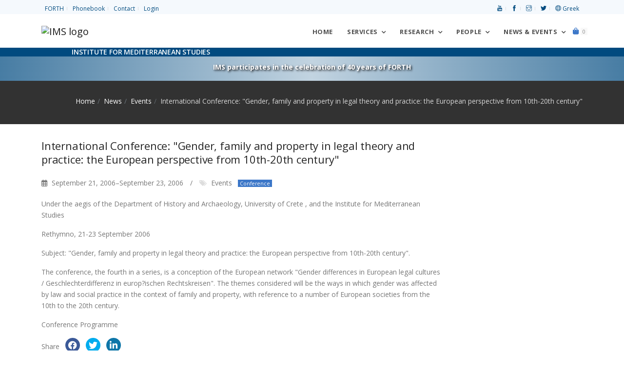

--- FILE ---
content_type: text/html; charset=UTF-8
request_url: https://ims.forth.gr/en/news-item/view?id=1
body_size: 8968
content:
<!DOCTYPE html>
<html lang="en">
<head>
    <meta charset="UTF-8">
    <meta name="viewport" content="width=device-width, initial-scale=1, shrink-to-fit=no">
    <meta name="csrf-param" content="_csrf-frontend">
<meta name="csrf-token" content="_tIb1t-5beOugxAYVWOxUVba77ZHspnaRXocTMOazK24u2Hg6I85qszPVEwAV90hMLi4-z_37aMaAl15rPe95A==">
    <title>International Conference: &quot;Gender, family and property in legal theory and practice: the European perspective from 10th-20th century&quot;</title>
    <meta property="og:site_name" content="Institute for Mediterranean Studies, FORTH">
<meta property="og:type" content="article">
<meta property="og:title" content="International Conference: &quot;Gender, family and property in legal theory and practice: the European perspective from 10th-20th century&quot;">
<meta property="og:description" content="The conference, the fourth in a series, is a conception of the European network &quot;Gender differences in European legal cultures / Geschlechterdifferenz in europ?ischen Rechtskreisen&quot;. The themes considered will be the ways in which gender was affected by law and social practice in the context of family and property, with reference to a number of European societies from the 10th to the 20th century.">
<meta property="og:image" content="https://ims.forth.gr/en/news-item/view?id=1">
<meta property="og:url" content="https://ims.forth.gr/en/news-item/view?id=1">
<link href="/assets/7964768e/css/all.min.css" rel="stylesheet">
<link href="/assets/ea5ad525/css/pushy.css" rel="stylesheet">
<link href="/assets/f8a35c6b/themes/smoothness/jquery-ui.css" rel="stylesheet">
<link href="/css/plugins/plugins.css" rel="stylesheet">
<link href="/css/style.css" rel="stylesheet">
<link href="//fonts.googleapis.com/css?family=Open+Sans:300,300i,400,400i,600,700,800&amp;subset=greek" rel="stylesheet">
<link href="//fonts.googleapis.com/css?family=Noto+Serif:400,400i&amp;subset=greek" rel="stylesheet">
<link href="//fonts.googleapis.com/css?family=Roboto:400,400italic,700&amp;subset=greek" rel="stylesheet">
<link href="/assets/211e7e4c/css/nav-clndr.css" rel="stylesheet">
<script src="/assets/4ebdc0e5/jquery.js"></script>
<script src="/assets/be9263e3/yii.js"></script>
<script src="/assets/2a4369e7/js/bootstrap.bundle.js"></script>
<script src="/assets/ea5ad525/js/pushy.min.js"></script>
<script src="/assets/f8a35c6b/jquery-ui.js"></script>
<script src="/js/plugins/plugins.js"></script>
<script src="/js/ims.custom.js"></script>	<!-- Global site tag (gtag.js) - Google Analytics -->
	<!-- <script async src="https://www.googletagmanager.com/gtag/js?id=UA-119363-1"></script>
	<script>
		window.dataLayer = window.dataLayer || [];
		function gtag(){dataLayer.push(arguments);}
		gtag('js', new Date());
		gtag('config', 'UA-119363-1');
	</script> -->
	<!-- Matomo -->
	<script type="text/javascript">
	  var _paq = window._paq = window._paq || [];
	  /* tracker methods like "setCustomDimension" should be called before "trackPageView" */
	  _paq.push(['trackPageView']);
	  _paq.push(['enableLinkTracking']);
	  (function() {
	    var u="//admin.ims.forth.gr/stats/";
	    _paq.push(['setTrackerUrl', u+'matomo.php']);
	    _paq.push(['setSiteId', '3']);
	    var d=document, g=d.createElement('script'), s=d.getElementsByTagName('script')[0];
	    g.type='text/javascript'; g.async=true; g.src=u+'matomo.js'; s.parentNode.insertBefore(g,s);
	  })();
	</script>
	<!-- End Matomo Code -->
</head>
<body>
		<div id="preloader" role="status">
		<div id="preloader-inner"></div>
	</div>
	<!--/preloader-->
	<!--navbar-->
    <!-- <header> -->
<nav class="top-bar light" aria-label="Top menu">
	<div class="container d-flex justify-content-between">
		<ul class="list-inline mb0 links">
			<li class="list-inline-item"><a href="https://www.forth.gr" title="Foundation for Research and Technology — Hellas">FORTH</a></li>
			<li class="list-inline-item"><a href="/en/profile/phonebook" title="Phonebook">Phonebook</a></li>
			<li class="list-inline-item"><a href="/en/contact" title="Contact">Contact</a></li>
			<li class="list-inline-item"><a href="/en/login">Login</a></li>		</ul>
		<ul class="list-inline mb0 links align-self-start">
			<li class="list-inline-item"><a href="https://www.youtube.com/@ims-forth" title="Link to the IMS Youtube channel"><span aria-hidden="true" class="ti-youtube"></span> <span class="sr-only">Youtube</span></a> </li>
			<li class="list-inline-item"><a href="https://www.facebook.com/ims.forth" title="Link to the IMS Facebook page"><span aria-hidden="true" class="ti-facebook"></span> <span class="sr-only">facebook</span></a> </li>
			<li class="list-inline-item"><a href="https://www.instagram.com/imsforth/" title="Link to the IMS Instagram"><span aria-hidden="true" class="ti-instagram"></span> <span class="sr-only">Instagram</span></a> </li>
			<li class="list-inline-item"><a href="https://twitter.com/IMS_Forth" title="Link to the IMS Twitter"><span aria-hidden="true" class="ti-twitter-alt"></span> <span class="sr-only">Twitter</span></a> </li>
			<li class="list-inline-item"><a href="/el/news-item/view?id=1" title="Switch to Greek"><span class="ti-world" aria-hidden="true"></span> Greek</a></li>		</ul>
	</div>
</nav>
<!--end top bar-->
<!-- Pushy Menu -->
<aside class="pushy pushy-right">
	<div class="pushy-content">
    <div class="cart-content">
        <div class="clearfix">
            <a href="javascript:void(0)" class="pushy-link text-white-gray">Close</a>
        </div>
		<ul id="w0" class="list-unstyled"><div class="empty"><p class="text-muted text-center p-5">There are no items in the cart</p>
			<div class="card-body text-center"><a href="/en/cart/index" class="btn btn-primary">Continue</a></div></div></ul>    </div>
	</div>
</aside>
<!-- Site Overlay -->
<div class="site-overlay"></div>
<!--end top bar-->
<nav class="navbar navbar-expand-lg navbar-light" aria-label="Main menu">
	<!--<div class="search-inline">
		<form role="search">
			<input type="text" class="form-control" placeholder="Type and hit enter...">
			<button type="submit" name="form submit button"><i class="ti-search"></i></button>
			<a href="javascript:void(0)" class="search-close"><i class="ti-close"></i></a>
		</form>
	</div>--><!--/search form-->
	<div class="container">
		<a class="navbar-brand" href="/en/index" title="Go back to the home page"><img class="logo-ims" src="/uploads/site/branding/logo_en_h100.png" alt="IMS logo"></a>
		<button class="navbar-toggler navbar-toggler-right" type="button" data-toggle="collapse" data-target="#navbarNavDropdown" aria-controls="navbarNavDropdown" aria-expanded="false" aria-label="Toggle navigation" name="toggle nav button">
			<span class="navbar-toggler-icon"></span>
		</button>
		<div id="navbarNavDropdown" class="navbar-collapse collapse">
			<ul class="navbar-nav ml-auto">
				<li class="nav-item">
					<a class="nav-link home-button" href="/en/index">
						Home</a>
				</li>
				<li class="nav-item dropdown">
					<a class="nav-link dropdown-toggle" data-toggle="dropdown" href="#" aria-haspopup="true" aria-expanded="false">
						Services</a>
					<ul class="dropdown-menu dropdown-menu-right">
						<li><a href="/en/education" class="dropdown-item">Education</a></li>
						<li class="dropdown-submenu dropdown">
							<a href="/en/page/view?id=23" class="dropdown-item">Library</a>
							<ul class="dropdown-menu">
								<li><a href="/en/page/view?id=179" class="dropdown-item">Catalogue</a></li>
								<li><a href="/en/page/view?id=181" class="dropdown-item">Archival Collections</a></li>
							</ul>
						</li>
						<li><a href="/en/news-item/#" class="dropdown-item  disabled">Location and Facilities</a></li>
					</ul>
				</li><!--nav item services -->
				<li class="nav-item dropdown dropdown-full-width">
					<a class="nav-link dropdown-toggle" data-toggle="dropdown" href="#" aria-haspopup="true" aria-expanded="false">
						Research</a>
					<ul class="dropdown-menu dropdown-mega-fw">
						<li class="container">
							<div class="mega-menu-content">
								<div class="row">
									<div class="col-lg-6">
										<h1 class="mega-title">HISTORY OF THE MEDITERRANEAN</h1>
										<ul class="mega-inner-nav list-unstyled">
											<li><a href="/en/department/view?id=1">Department of Ottoman History</a></li>
											<li><a href="/en/department/view?id=9">Department of History of Cities, Diaspora and Immigration in the Mediterranean and the Black Sea</a></li>
											<li><a href="/en/department/view?id=11">Department of Mediterranean and Global Economic and Social History</a></li>
											<li><a href="/en/department/view?id=13">Centre of Maritime History</a></li>
											<li><a href="/en/department/view?id=15">Department of History of Technology</a></li>
											<!--li><a href=""></a></li-->
										</ul>
									</div>
									<div class="col-lg-6">
										<h1 class="mega-title">CULTURE OF THE MEDITERRANEAN</h1>
										<ul class="mega-inner-nav list-unstyled">
											<li><a href="/en/department/view?id=4">Centre of Art History "El Greco"</a></li>
											<li><a href="/en/department/view?id=2">Department of Theatre Studies</a></li>
											<li><a href="/en/department/view?id=5">Department of the Ancient and Byzantine World</a></li>
											<li><a href="/en/department/view?id=8">Laboratory of Image, Sound and Movement</a></li>
											<li><a href="/en/department/view?id=17">Department of Linguistics</a></li>
											<li>
												<hr>
											</li>
										</ul>

										<h1 class="mega-title">GEOINFORMATICS FOR CULTURE & ENVIRONMENT</h1>
										<ul class="mega-inner-nav list-unstyled">
											<li><a href="/en/department/view?id=7">Laboratory of Geophysical - Satellite Remote Sensing and Archaeo-environment</a></li>
										</ul>
									</div>
								</div>
								<div class="row">
									<div class="col-lg-6">
										<hr>
									</div>
								</div>
								<div class="row">
									<div class="col-lg-6">
										<h1 class="mega-title">Recent Projects</h1>
										<ul class="mega-inner-nav list-unstyled">
											<div id="w1" class="list-view"><li data-key="277"><a href="/en/project/view?id=277">COASTLINE <span class="badge badge-danger">HORIZON MSCA</span> </a></li>
<li data-key="282"><a href="/en/project/view?id=282">Onassis Business History, 1975-2005</a></li>
<li data-key="274"><a href="/en/project/view?id=274">TOPIO <span class="badge badge-danger">HORIZON MSCA</span> </a></li>
<li data-key="97"><a href="/en/project/view?id=97">Onassis Business History, 1924-1975</a></li>
<li data-key="269"><a href="/en/project/view?id=269">BLACK SEA</a></li></div>											<li>
												<hr>
											</li>
											<li><a href="/en/project/index">Browse all research projects</a></li>
											<li><a href="/en/project/completed">Archive of Completed Projects</a></li>
											<li>
												<hr>
											</li>
											<li><a href="/en/page/view?id=187">Memoranda of Understanding</a></li>
										</ul>
									</div>
									<div class="col-lg-5">
										<h1 class="mega-title">Publications</h1>
										<ul class="mega-inner-nav list-unstyled">
											<li><a href="/en/publication/ims">IMS Publications</a></li>
											<li><a href="/en/publication/index#cbpf=.y2026">Researchers' Publications</a></li>
											<li>
												<hr>
											</li>
										</ul>
										<h1 class="mega-title">Collections</h1>
										<ul class="mega-inner-nav list-unstyled">
											<li><a href="/en/page/view?id=181">Archival Collections</a></li>
											<li><a href="/en/page/view?id=25">Databases</a></li>
											<li><a href="/en/page/view?id=26">Maps</a></li>
										</ul>
									</div>
								</div>
							</div>
						</li>
					</ul>
				</li><!--nav item research -->
				<li class="nav-item dropdown dropdown-full-width">
					<a class="nav-link dropdown-toggle" data-toggle="dropdown" href="#" aria-haspopup="true" aria-expanded="false">
						People</a>
					<ul class="dropdown-menu dropdown-mega-fw">
						<li class="container">
							<div class="mega-menu-content">
								<div class="row">
									<div class="col-lg-3 col-md-3">
										<h1 class="mega-title">Human Resources</h1>
										<ul class="mega-inner-nav list-unstyled">
											<li><a href="/en/profile/list?position=Research+staff">Full-Time Research Staff</a></li>
											<li><a href="/en/profile/list?position=Collaborating+faculty">Collaborating Faculty Members</a></li>
											<li><a href="/en/profile/list?position=Affiliated+researchers">Affiliated Researchers</a></li>
											<li><a href="/en/profile/list?position=Research+associates">Research Associates</a></li>
											<li><a href="/en/profile/list?position=Honorary+members">Honorary Members</a></li>
											<li><a href="/en/profile/list?position=Postdoctoral+research+fellows">Postdoctoral Research Fellows</a></li>
										</ul>
									</div>
									<div class="col-lg-3 col-md-3">
										<h1 class="mega-title">Administration</h1>
										<ul class="mega-inner-nav list-unstyled">
											<li><a href="/en/direction">Direction</a></li>
											<li><a href="/en/profile/list?position=Scientific+council">Scientific Council</a></li>
											<li><a href="/en/profile/list?position=Administrative+staff">Administrative Staff</a></li>
											<li><a href="/en/profile/list?position=Accounting">Accounting</a></li>
											<li><a href="/en/profile/list?position=Support+staff">Support Staff</a></li>
										</ul>
									</div>
									<div class="col-lg-6 col-md-6">
										<h1 class="mega-title">Distinctions received by Members</h1>
										<ul class="mega-inner-nav list-unstyled">
											<div id="w2" class="list-view"><li class="media mt-0 mb10" data-key="1834">
	<img class="d-flex mr-3 img-fluid mt10" src="/uploads/images/gelina_1x1_zoom.png" width="64" alt="Gelina Harlaftis, Director of IMS-FORTH, awarded for the book &quot;Onassis Business History, 1924-1975&quot;">	<div class="media-body">
		<a href="/en/news-item/view?id=1834">
		<small class="text-muted d-block mt-0 mb-0">May 20, 2025</small>
		Gelina Harlaftis, Director of IMS-FORTH, awarded for the book &quot;Onassis Business History, 1924-1975&quot;				</a>
	</div>
</li>

<li class="media mt-0 mb10" data-key="1833">
	<img class="d-flex mr-3 img-fluid mt10" src="/uploads/images/erc_sydorenko_kalfa.webp" width="64" alt="FORTH attracts new funding from the European Research Council">	<div class="media-body">
		<a href="/en/news-item/view?id=1833">
		<small class="text-muted d-block mt-0 mb-0">November 5, 2024</small>
		FORTH attracts new funding from the European Research Council				</a>
	</div>
</li>

<li class="media mt-0 mb10" data-key="1728">
	<img class="d-flex mr-3 img-fluid mt10" src="/uploads/images/2024_FORTHretreat.taboada.webp" width="64" alt="Award to Clara Maria Ramos-Taboada at the &quot;14th FORTH Scientific Retreat&quot;.">	<div class="media-body">
		<a href="/en/news-item/view?id=1728">
		<small class="text-muted d-block mt-0 mb-0">October 17, 2024</small>
		Award to Clara Maria Ramos-Taboada at the &quot;14th FORTH Scientific Retreat&quot;.		 <span class="badge rounded bg-primary text-white d-inline-block ml-2">FORTH Scientific Retreat</span>		</a>
	</div>
</li>
</div>										</ul>
									</div>
								</div>
							</div>
						</li>
					</ul>
				</li><!--nav item people -->
				<li class="nav-item dropdown dropdown-full-width">
					<a class="nav-link dropdown-toggle" data-toggle="dropdown" href="#" aria-haspopup="true" aria-expanded="false">News & Events</a>
					<ul class="dropdown-menu dropdown-mega-fw">
						<li class="container">
							<div class="mega-menu-content">
								<div class="row">
									<div class="col-lg-4">
										<h1 class="mega-title calendar-title">Events Calendar</h1>
										<div id="events-calendar">
	<div id="mini-clndr">
		<script id="mini-clndr-template" type="text/template">
		   <div class="controls">
			 <!-- <div class="clndr-previous-button">&lsaquo;</div> -->
			 <div class="clndr-previous-button">
				 <svg fill="#ddd" height="20" viewBox="0 0 22 22" width="20" xmlns="http://www.w3.org/2000/svg">
					<title id="prevMonthArrow">Arrow to previous month</title>
					<desc id="prevMonthArrowDesc">Arrow icon for previous month</desc>
					<path d="M15.41 7.41L14 6l-6 6 6 6 1.41-1.41L10.83 12z"/>
				 </svg>
			 </div>
			 <div class="month"><%= month %> <%= year %></div>
			 <!-- <div class="clndr-next-button">&rsaquo;</div> -->
			 <div class="clndr-next-button">
				<svg fill="#ddd" height="20" viewBox="0 0 22 22" width="20" xmlns="http://www.w3.org/2000/svg">
					<title id="nextMonthArrow">Arrow to next month</title>
					<desc id="nextMonthArrowDesc">Arrow icon for next month</desc>
					<path d="M10 6L8.59 7.41 13.17 12l-4.58 4.59L10 18l6-6z"/>
				</svg>
			 </div>
		   </div>
		   <div class="days-container">
			 <div class="days">
			   <div class="headers">
				 <% _.each(daysOfTheWeek, function(day) { %><div class="day-header"><%= day %></div><% }); %>
			   </div>
			   <% _.each(days, function(day) { %><div class="<%= day.classes %>" id="<%= day.id %>"><%= day.day %></div><% }); %>
			 </div>
			 <div class="events">
			   <div class="headers">
				 <div class="x-button">x</div>
				 <div class="event-header">Events this month</div>
			   </div>
			   <div class="events-list">
				 <% _.each(eventsThisMonth, function(event) { %>
				   <div class="event">
					 <a href="<%= event.url %>" class="cal-event"><%= moment(event.start_date).format('MMMM Do') %><% if(event.end_date){%><%='–'+moment(event.end_date).format('MMMM Do')%><%}%>: <%= event.title %></a>
				   </div>
				 <% }); %>
			   </div>
			 </div>
		   </div>
	   </script>
	</div>
</div>
										<ul class="mt-3 mega-inner-nav list-unstyled">
											<li><a href="/en/news-item/events"><i class="ti-control-play"></i> View all upcoming events</a></li>
										</ul>
									</div>
									<div class="col-lg-5">
										<h1 class="mega-title"><a class="mega-title" href="/en/news-item/upcoming-events">Upcoming Events</a></h1>
										<ul class="mega-inner-nav list-unstyled"><div id="w3" class="list-view"><li class="text-muted"><small>No upcoming events at this time.</small></li></div><li><hr></li></ul><h1 class="mega-title">Recent Events</h1><ul class="mega-inner-nav list-unstyled"><div id="w4" class="list-view"><li class="media mt-0 mb10" data-key="1880">
	<img class="d-flex mr-3 img-fluid mt10" src="/uploads/images/events/20251218.kritika.kai.theatrika.webp" width="64" alt="Κρητικά {και} Θεατρικά ">	<div class="media-body mt-0 mb-0">
		<a href="/en/news-item/view?id=1880">
			<small class="text-muted d-block mt-0 mb-0">
				December 18, 2025 10:30 AM&ndash;December 20, 2025 1:30 PM			</small>
			Κρητικά {και} Θεατρικά 					</a>
	</div>
</li>
<li class="media mt-0 mb10" data-key="1788">
	<img class="d-flex mr-3 img-fluid mt10" src="/uploads/images/events/20251215.ottomans.jpg" width="64" alt="Αντώνης Αναστασόπουλος, Γιάννης Σπυρόπουλος και Πέτρος Καστρινάκης: H Κρήτη των οθωμανικών χρόνων">	<div class="media-body mt-0 mb-0">
		<a href="/en/news-item/view?id=1788">
			<small class="text-muted d-block mt-0 mb-0">
				December 15, 2025 7:30 PM			</small>
			Αντώνης Αναστασόπουλος, Γιάννης Σπυρόπουλος και Πέτρος Καστρινάκης: H Κρήτη των οθωμανικών χρόνων			 <span class="badge bg-primary text-white d-inline-block ml-2">IMS meets Rethymno</span>		</a>
	</div>
</li></div></ul>										<hr>
										<a class="badge bg-primary d-inline-block nav-tag-group" href="/en/news-item/tagged?tags=IMS+meets+Rethymno"> IMS meets Rethymno</a><br />
										<a class="badge bg-primary d-inline-block nav-tag-group" href="/en/news-item/tagged?tags=40+years+of+FORTH"> 40 years of FORTH</a>
										<a class="badge bg-primary d-inline-block nav-tag-group" href="/en/news-item/tagged?tags=Conference"> Conferences</a>
										<a class="badge tag-summer-schools d-inline-block nav-tag-group" href="/en/news-item/tagged?tags=Summer schools"> Summer Schools</a><br />
										<a class="badge bg-secondary d-inline-block nav-tag-group" href="/en/news-item/tagged?tags=200+years+since+the+Greek+revolution+of+1821"> 200 years since the Greek revolution of 1821</a><br>
										<a class="badge bg-secondary d-inline-block nav-tag-group" href="/en/news-item/tagged?tags=Global+Economic+History+and+the+History+of+the+Seas"> Global Economic History and the History of the Seas</a><br>
										<a class="badge bg-secondary d-inline-block nav-tag-group" href="/en/news-item/tagged?tags=Lecture+Series+2025-2026"> Lecture Series 2025-2026</a>
										<a class="badge bg-secondary d-inline-block nav-tag-group" href="/en/news-item/tagged?tags=Lecture+Series+2024-2025">2024-2025</a>
										<a class="badge bg-secondary d-inline-block nav-tag-group" href="/en/news-item/tagged?tags=Lecture+Series+2023-2024">2023-2024</a>
										<a class="badge bg-secondary d-inline-block nav-tag-group" href="/en/news-item/tagged?tags=Lecture+Series+2022-2023">2022-2023</a>
										<a class="badge bg-secondary d-inline-block nav-tag-group" href="/en/news-item/tagged?tags=Lecture+Series+2021-2022">2021-2022</a>
										<a class="badge bg-secondary d-inline-block nav-tag-group" href="/en/news-item/tagged?tags=Lecture+Series+2020-2021">2020-2021</a>
										<a class="badge bg-secondary d-inline-block nav-tag-group" href="/en/news-item/tagged?tags=Lecture+Series+2019-2020">2019-2020</a>
										<a class="badge bg-secondary d-inline-block nav-tag-group" href="/en/news-item/tagged?tags=Lecture+Series+2018-2019">2018-2019</a>
										<a class="badge bg-secondary d-inline-block nav-tag-group" href="/en/news-item/tagged?tags=Lecture+Series+2017-2018">2017-2018</a>
										<a class="badge bg-secondary d-inline-block nav-tag-group" href="/en/news-item/tagged?tags=Lecture+Series+2016-2017">2016-2017</a>
										<a class="badge bg-secondary d-inline-block nav-tag-group" href="/en/news-item/tagged?tags=Lecture+Series+2015-2016">2015-2016</a>
										<a class="badge bg-secondary d-inline-block nav-tag-group" href="/en/news-item/tagged?tags=Lecture+Series+2014-2015">2014-2015</a>
										<a class="badge bg-secondary d-inline-block nav-tag-group" href="/en/news-item/tagged?tags=Lecture+Series+2013-2014">2013-2014</a>
										<a class="badge bg-secondary d-inline-block nav-tag-group" href="/en/news-item/tagged?tags=Lecture+Series+2012-2013">2012-2013</a>
										<a class="badge bg-secondary d-inline-block nav-tag-group" href="/en/news-item/tagged?tags=Lecture+Series+2011-2012">2011-2012</a>
										<a class="badge bg-secondary d-inline-block nav-tag-group" href="/en/news-item/tagged?tags=Lecture+Series+2010-2011">2010-2011</a>
										<a class="badge bg-secondary d-inline-block nav-tag-group" href="/en/news-item/tagged?tags=Lecture+Series+2009-2010">2009-2010</a>
										<a class="badge bg-secondary d-inline-block nav-tag-group" href="/en/news-item/tagged?tags=Lecture+Series+2008-2009">2008-2009</a>

										<ul class="mt-3 mega-inner-nav list-unstyled">
											<li><a href="/en/news-item/events">View all events</a></li>
										</ul>
									</div>
									<div class="col-lg-3">
										<h1 class="mega-title">IMS News</h1>
										<ul class="mega-inner-nav list-unstyled">
											<li><a href="/en/news-item/index"> View all news</a></li>
											<li><a href="/en/news-item/announcements"> Announcements</a></li>
											<li><a href="/en/news-item/research-highlights"> Research Highlights</a></li>
											<li>
												<hr>
											</li>
										</ul>
										<h1 class="mega-title">Jobs & Tenders</h1>
										<ul class="mega-inner-nav list-unstyled">
											<li><a href="/en/news-item/career-opportunities"> Career Opportunities</a></li>
											<li><a href="/en/news-item/procurements"> Procurements</a></li>
											<li><a href="/en/news-item/results"> Results</a></li>
											<li>
												<hr>
											</li>
										</ul>
									</div>
								</div>
							</div>
						</li>
					</ul>
				</li><!--nav item news & events -->
				<li class="nav-item">
					<a href="/en/cart/items" class=" menu-btn">
						<span class="fas fa-shopping-bag"></span>
						<span class="badge badge-default" id="cart-quantity">0</span>
						<span class="sr-only">Shopping cart</span>
					</a>
				</li><!--nav item cart -->
			</ul>
		</div>
		<!--<div class="navbar-right-elements" style="display:none;">
			<ul class="list-inline">
				<li class="list-inline-item"><a href="javascript:void(0)" class="search-open" title="search our site"><i class="ti-search"></i></a></li>
			</ul>
		</div>--><!--right nav icons-->
	</div>
</nav>
<div class="tagline-wrapper">
	<div class="container">
		<div class="row">
			<div class="col-lg-12">
				<h6 class="tagline text-uppercase text-white">Institute for Mediterranean Studies</h6>
			</div>
		</div>
	</div>
</div>
<!-- <div class="banner-wrapper sticky-top" style="background-image: url(/uploads/images/greek-flag-banner.jpg);">
<div class="container">
	<div class="row">
		<div class="col-lg-12">
			<p class="font-weight-bold text-white"><a href="/en/news-item/view?id=969" class="text-white" style="text-shadow: 2px 2px 4px #000000;">IMS participates in the celebration of the 200 years since the Greek revolution of 1821</a></p>
		</div>
	</div>
</div>
</div> -->
<!-- <div class="banner-wrapper sticky-top" style="background-image:  linear-gradient(to bottom, rgba(1, 74, 127, 0.52), rgba(1, 74, 127, 0.0)), url('/uploads/images/banner_40_years_darker.png');background-position-y: -10px;"> -->
<div class="banner-wrapper sticky-top icons-bg">
	<div class="container">
		<div class="row">
			<div class="col-lg-12">
				<p class="font-weight-bold text-white mb-0"><a href="/en/project/view?id=247" class="text-white" style="text-shadow: 2px 2px 4px #000000;">IMS participates in the celebration of 40 years of FORTH</a></p>
			</div>
		</div>
	</div>
</div>
<!-- </header> -->	<!--/.navbar-->
	<main>
	<div class="page-titles title-dark pt30 pb20 mb30">
		<div class="container">
			<div class="row">
				<div class="col-md-12 mb0">
				<ol class="breadcrumb text-md-right" aria-label="breadcrumbs"><li class="breadcrumb-item"><a href="/">Home</a></li>
<li class="breadcrumb-item"><a href="/en/news-item/index">News</a></li>
<li class="breadcrumb-item"><a href="/en/news-item/events">Events</a></li>
<li class="breadcrumb-item active" aria-current="location">International Conference: &quot;Gender, family and property in legal theory and practice: the European perspective from 10th-20th century&quot;</li>
</ol>				</div>
			</div>
		</div>
    </div>
		<div class="container pb50">
	<div class="row">
		<div class="col-md-9 mb40">
			<article>
								<div class="post-content">
					<h3 class="post-title">International Conference: "Gender, family and property in legal theory and practice: the European perspective from 10th-20th century"</h3>
					<ul class="post-meta list-inline">
												<li class="list-inline-item">
							<i aria-hidden="true" class="far fa-calendar"></i>
							September 21, 2006&ndash;September 23, 2006						</li>
												<li class="list-inline-item">
							<i aria-hidden="true" class="fa fa-tags"></i>
							<a href="/en/news-item/events">Events</a>							<a class="badge  bg-primary text-white d-inline-block ml-2" href="/en/news-item/tagged?tags=Conference">Conference</a>						</li>
					</ul>

					
					<p>Under the aegis of the Department of History and Archaeology, University of Crete , and the Institute for Mediterranean Studies</p>
<p>Rethymno, 21-23 September 2006</p>
<p>Subject: "Gender, family and property in legal theory and practice: the European perspective from 10th-20th century".</p>
<p>The conference, the fourth in a series, is a conception of the European network "Gender differences in European legal cultures / Geschlechterdifferenz in europ?ischen Rechtskreisen". The themes considered will be the ways in which gender was affected by law and social practice in the context of family and property, with reference to a number of European societies from the 10th to the 20th century.</p>
<p>Conference Programme</p>
					<div></div>
										<ul class="list-inline share-buttons">
						<li class="list-inline-item">Share</li>
						<li class="list-inline-item">
							<a href="https://www.facebook.com/sharer/sharer.php?u=https://ims.forth.gr/en/news-item/view?id=1" target="_blank" rel="nofollow" alt="please share" title="please share on facebook" class="social-icon-sm si-dark si-colored-facebook si-gray-round">
								<i aria-hidden="true" class="fab fa-facebook"></i>
								<i aria-hidden="true" class="fab fa-facebook"></i>
							</a>
						</li>
						<li class="list-inline-item">
							<a href="https://twitter.com/intent/tweet?text=International%20Conference:%20"Gender,%20family%20and%20property%20in%20legal%20theory%20and%20practice:%20the%20European%20perspective%20from%2010th-20th%20century"&amp;url=https://ims.forth.gr/en/news-item/view?id=1" target="_blank" rel="nofollow" alt="please share" title="please share on twitter" class="social-icon-sm si-dark si-colored-twitter si-gray-round">
								<i aria-hidden="true" class="fab fa-twitter"></i>
								<i aria-hidden="true" class="fab fa-twitter"></i>
							</a>
						</li>
						<li class="list-inline-item">
							<a href="https://www.linkedin.com/sharing/share-offsite/?url=https://ims.forth.gr/en/news-item/view?id=1" target="_blank" alt="please share on linkedin" title="please share on linkedin" class="social-icon-sm si-dark si-colored-linkedin si-gray-round">
								<i aria-hidden="true" class="fab fa-linkedin"></i>
								<i aria-hidden="true" class="fab fa-linkedin"></i>
							</a>
						</li>
					</ul>
				</div>
			</article><!-- post article-->
		</div>
			</div>
	<div class="container">
	</div></div></main>
	<!--footer-->
	
<footer class="footer footer-standard pt50 pb60">
	<div class="container">
		<div class="row">
			<div class="col-md-3 col-sm-6" aria-label="Footer menu">
				<ul class="list-unstyled footer-list-item">
					<!-- <li><a href="/en/about">About</a></li>-->
					<!-- <li><a href="/en/news-item/announcements">News</a></li>-->
					<!-- <li><a href="/en/publication/index">Publications</a></li> -->
					<li><a href="/en/contact">Contact us</a></li>
					<li><a href="/en/findus">How to find us</a></li>
					<!-- <li class="disabled"><a href="/en/search" >Search</a></li> -->
					<!-- <li><a href="/en/services">Services</a></li> -->
					<li><a href="/en/news-item/procurements">Procurements</a></li>
					<li><a href="/en/news-item/career-opportunities">Job positions</a></li>
					<!-- <li class="disabled"><a href="/en/sitemap">Sitemap</a></li> -->
					<!-- <li><a href="/en/page/view?id=187">Memoranda of Understanding</a></li> -->
					<li><a href="/en/accessibility-statement">Accessibility Statement</a></li>
					<li><a href="/en/conditions-of-use">Terms & Conditions of Use</a></li>
					<li><a href="/en/privacy-policy">Privacy Policy</a></li>
					<!-- <li><a href="https://www.forth.gr/_gfx/pdf/ConditionofUseITE_EN.pdf">Term & conditions</a></li> -->
					<!-- <li><a href="https://www.forth.gr/_gfx/pdf/PrivacyPolicy_EN.pdf">Privacy policy</a></li> -->
					<li><a href="https://www.forth.gr">FORTH</a></li>
					<li><a href="/el/news-item/view?id=1">Ελληνικά</a></li>
				</ul>

				<!-- <a href="https://www.w3.org/WAI/WCAG2AA-Conformance"
				   title="Explanation of WCAG 2 Level AA conformance">
				  <img height="32" width="88"
				       src="https://www.w3.org/WAI/wcag2AA-blue"
				       alt="Level AA conformance,
				            W3C WAI Web Content Accessibility Guidelines 2.0">
				</a> -->
				<a href="https://www.w3.org/WAI/WCAG2AA-Conformance" title="Explanation of WCAG 2 Level AA conformance">
					<img height="32" width="88" src="/uploads/images/wcag2AA-blue.png" alt="Level AA conformance, W3C WAI Web Content Accessibility Guidelines 2.0">
				</a>
			</div>
			<div class="col-md-6 col-sm-12">
				<!-- <h3></h3> -->
								<h3>Upcoming Events</h3>
				<ul id="w6" class="list-unstyled latest-news"><div class="empty"><li class="text-muted"><span>No upcoming events at this time.<br />Please check back soon or revisit one of our previous lectures.<br /><a href="/en/news-item/category?id=6">Past Events</a></span></li></div></ul>
				<h3>Recent News</h3>
				<ul id="w7" class="list-unstyled latest-news"><li class="media mb10 mt-0" data-key="1867">
	<img class="d-flex mr-3 img-fluid" src="/uploads/images/announcements/20251121_alieuontas-se-ellinikes-thalasses.webp" width="64" alt="Επιστημονική συνάντηση από το Πολιτιστικό Ίδρυμα Ομίλου Πειραιώς (ΠΙΟΠ) με τίτλο «Αλιεύοντας σε ελληνικές θάλασσες: οικονομική δραστηριότητα και πολιτιστική κληρονομιά»">	<div class="media-body">
		<!-- <small> -->
			November 21, 2025<br>
			<a class="text-muted" href="/en/news-item/view?id=1867">
			Επιστημονική συνάντηση από το Πολιτιστικό Ίδρυμα Ομίλου Πειραιώς (ΠΙΟΠ) με τίτλο «Αλιεύοντας σε ελληνικές θάλασσες: οικονομική δραστηριότητα και πολιτιστική κληρονομιά»			</a>
					<!-- </small> -->
	</div>
</li>

<li class="media mb10 mt-0" data-key="1866">
	<img class="d-flex mr-3 img-fluid" src="/uploads/images/announcements/20251121_pagkosmia_imera_alieias_cover.webp" width="64" alt="World Fisheries Day — 21 November">	<div class="media-body">
		<!-- <small> -->
			November 21, 2025<br>
			<a class="text-muted" href="/en/news-item/view?id=1866">
			World Fisheries Day — 21 November			</a>
					<!-- </small> -->
	</div>
</li>

<li class="media mb10 mt-0" data-key="1860">
	<img class="d-flex mr-3 img-fluid" src="/uploads/images/announcements/20251013_atelier_doctoral_workshop_cover.webp" width="64" alt="Call for applications Interdisciplinary doctoral workshop University of Crete / IMS-FORTH / École française d’Athènes">	<div class="media-body">
		<!-- <small> -->
			October 13, 2025<br>
			<a class="text-muted" href="/en/news-item/view?id=1860">
			Call for applications Interdisciplinary doctoral workshop University of Crete / IMS-FORTH / École française d’Athènes			</a>
					<!-- </small> -->
	</div>
</li>
</ul>			</div>
			<div class="col-md-3 col-sm-6">
				<h3>How to find us</h3><!--Visit us-->
				<a href="/en/findus">
					<img class="img-fluid mt20" src="/uploads/images/map-img.png" alt="map graphic">				</a>

			</div>
		</div>
	</div>
</footer><!--/footer-->
<div class="footer-bottomAlt">
	<div class="container">
		<div class="row">
			<div class="col-lg-7">
				<div class="clearfix">
					<a href="https://www.youtube.com/@ims-forth" class="social-icon-sm si-dark si-youtube si-dark-round" title="Link to the IMS Youtube channel">
						<i aria-hidden="true" class="fab fa-youtube"></i>
						<i aria-hidden="true" class="fab fa-youtube"></i>
					</a>
					<a href="https://www.facebook.com/ims.forth" class="social-icon-sm si-dark si-facebook si-dark-round" title="Link to the IMS Facebook page">
						<i aria-hidden="true" class="fab fa-facebook"></i>
						<i aria-hidden="true" class="fab fa-facebook"></i>
					</a>
					<a href="https://www.instagram.com/imsforth/" class="social-icon-sm si-dark si-instagram si-dark-round" title="Link to the IMS Instagram">
						<i aria-hidden="true" class="fab fa-instagram"></i>
						<i aria-hidden="true" class="fab fa-instagram"></i>
					</a>
					<a href="https://twitter.com/IMS_Forth" class="social-icon-sm si-dark si-twitter si-dark-round" title="Link to the IMS Twitter">
						<i aria-hidden="true" class="fab fa-twitter"></i>
						<i aria-hidden="true" class="fab fa-twitter"></i>
					</a>
				</div>
			</div>
			<div class="col-lg-5">
				<span>Copyright &copy; 2018 IMS-FORTH. All rights reserved.</span>
			</div>
		</div>
	</div>
</div>	<!--/footer bottom-->
	<!--back to top-->
    <a href="#" class="back-to-top hidden-xs-down" id="back-to-top" title="Back to top arrow"><i class="ti-angle-up"></i></a>
	<script src="/assets/3ef33375/moment.js"></script>
<script src="/assets/3ef33375/locale/el.js"></script>
<script src="/assets/6bceacc8/underscore-min.js"></script>
<script src="/assets/1b6579ad/clndr.min.js"></script>
<script src="/assets/211e7e4c/js/nav-clndr.js"></script>
<script>jQuery(function ($) {

$(document).on('click', '#events-calendar, .clndr-previous-button, .clndr-next-button', function (e) {
  e.stopPropagation();
});
$.getJSON('/en/event/upcoming', function(jsonData) {
	  eventsCalendar.setEvents(jsonData);
	  console.log( 'success - retrieved events' );
  }).fail(function() {
	  console.log( 'error - no events' );
  });

});</script></body>
</html>


--- FILE ---
content_type: application/javascript
request_url: https://ims.forth.gr/assets/3ef33375/locale/el.js
body_size: 1659
content:
//! moment.js locale configuration
//! locale : Greek [el]
//! author : Aggelos Karalias : https://github.com/mehiel

;(function (global, factory) {
   typeof exports === 'object' && typeof module !== 'undefined'
       && typeof require === 'function' ? factory(require('../moment')) :
   typeof define === 'function' && define.amd ? define(['../moment'], factory) :
   factory(global.moment)
}(this, (function (moment) { 'use strict';

    //! moment.js locale configuration

    function isFunction(input) {
        return (
            (typeof Function !== 'undefined' && input instanceof Function) ||
            Object.prototype.toString.call(input) === '[object Function]'
        );
    }

    var el = moment.defineLocale('el', {
        monthsNominativeEl:
            'Ιανουάριος_Φεβρουάριος_Μάρτιος_Απρίλιος_Μάιος_Ιούνιος_Ιούλιος_Αύγουστος_Σεπτέμβριος_Οκτώβριος_Νοέμβριος_Δεκέμβριος'.split(
                '_'
            ),
        monthsGenitiveEl:
            'Ιανουαρίου_Φεβρουαρίου_Μαρτίου_Απριλίου_Μαΐου_Ιουνίου_Ιουλίου_Αυγούστου_Σεπτεμβρίου_Οκτωβρίου_Νοεμβρίου_Δεκεμβρίου'.split(
                '_'
            ),
        months: function (momentToFormat, format) {
            if (!momentToFormat) {
                return this._monthsNominativeEl;
            } else if (
                typeof format === 'string' &&
                /D/.test(format.substring(0, format.indexOf('MMMM')))
            ) {
                // if there is a day number before 'MMMM'
                return this._monthsGenitiveEl[momentToFormat.month()];
            } else {
                return this._monthsNominativeEl[momentToFormat.month()];
            }
        },
        monthsShort: 'Ιαν_Φεβ_Μαρ_Απρ_Μαϊ_Ιουν_Ιουλ_Αυγ_Σεπ_Οκτ_Νοε_Δεκ'.split('_'),
        weekdays: 'Κυριακή_Δευτέρα_Τρίτη_Τετάρτη_Πέμπτη_Παρασκευή_Σάββατο'.split(
            '_'
        ),
        weekdaysShort: 'Κυρ_Δευ_Τρι_Τετ_Πεμ_Παρ_Σαβ'.split('_'),
        weekdaysMin: 'Κυ_Δε_Τρ_Τε_Πε_Πα_Σα'.split('_'),
        meridiem: function (hours, minutes, isLower) {
            if (hours > 11) {
                return isLower ? 'μμ' : 'ΜΜ';
            } else {
                return isLower ? 'πμ' : 'ΠΜ';
            }
        },
        isPM: function (input) {
            return (input + '').toLowerCase()[0] === 'μ';
        },
        meridiemParse: /[ΠΜ]\.?Μ?\.?/i,
        longDateFormat: {
            LT: 'h:mm A',
            LTS: 'h:mm:ss A',
            L: 'DD/MM/YYYY',
            LL: 'D MMMM YYYY',
            LLL: 'D MMMM YYYY h:mm A',
            LLLL: 'dddd, D MMMM YYYY h:mm A',
        },
        calendarEl: {
            sameDay: '[Σήμερα {}] LT',
            nextDay: '[Αύριο {}] LT',
            nextWeek: 'dddd [{}] LT',
            lastDay: '[Χθες {}] LT',
            lastWeek: function () {
                switch (this.day()) {
                    case 6:
                        return '[το προηγούμενο] dddd [{}] LT';
                    default:
                        return '[την προηγούμενη] dddd [{}] LT';
                }
            },
            sameElse: 'L',
        },
        calendar: function (key, mom) {
            var output = this._calendarEl[key],
                hours = mom && mom.hours();
            if (isFunction(output)) {
                output = output.apply(mom);
            }
            return output.replace('{}', hours % 12 === 1 ? 'στη' : 'στις');
        },
        relativeTime: {
            future: 'σε %s',
            past: '%s πριν',
            s: 'λίγα δευτερόλεπτα',
            ss: '%d δευτερόλεπτα',
            m: 'ένα λεπτό',
            mm: '%d λεπτά',
            h: 'μία ώρα',
            hh: '%d ώρες',
            d: 'μία μέρα',
            dd: '%d μέρες',
            M: 'ένας μήνας',
            MM: '%d μήνες',
            y: 'ένας χρόνος',
            yy: '%d χρόνια',
        },
        dayOfMonthOrdinalParse: /\d{1,2}η/,
        ordinal: '%dη',
        week: {
            dow: 1, // Monday is the first day of the week.
            doy: 4, // The week that contains Jan 4st is the first week of the year.
        },
    });

    return el;

})));


--- FILE ---
content_type: application/javascript
request_url: https://ims.forth.gr/js/plugins/plugins.js
body_size: 61174
content:
/*!
Waypoints - 4.0.0
Copyright © 2011-2015 Caleb Troughton
Licensed under the MIT license.
https://github.com/imakewebthings/waypoints/blob/master/licenses.txt
*/
! function() {
	"use strict";

	function t(o) {
		if (!o) throw new Error("No options passed to Waypoint constructor");
		if (!o.element) throw new Error("No element option passed to Waypoint constructor");
		if (!o.handler) throw new Error("No handler option passed to Waypoint constructor");
		this.key = "waypoint-" + e, this.options = t.Adapter.extend({}, t.defaults, o), this.element = this.options.element, this.adapter = new t.Adapter(this.element), this.callback = o.handler, this.axis = this.options.horizontal ? "horizontal" : "vertical", this.enabled = this.options.enabled, this.triggerPoint = null, this.group = t.Group.findOrCreate({
			name: this.options.group,
			axis: this.axis
		}), this.context = t.Context.findOrCreateByElement(this.options.context), t.offsetAliases[this.options.offset] && (this.options.offset = t.offsetAliases[this.options.offset]), this.group.add(this), this.context.add(this), i[this.key] = this, e += 1
	}
	var e = 0,
		i = {};
	t.prototype.queueTrigger = function(t) {
		this.group.queueTrigger(this, t)
	}, t.prototype.trigger = function(t) {
		this.enabled && this.callback && this.callback.apply(this, t)
	}, t.prototype.destroy = function() {
		this.context.remove(this), this.group.remove(this), delete i[this.key]
	}, t.prototype.disable = function() {
		return this.enabled = !1, this
	}, t.prototype.enable = function() {
		return this.context.refresh(), this.enabled = !0, this
	}, t.prototype.next = function() {
		return this.group.next(this)
	}, t.prototype.previous = function() {
		return this.group.previous(this)
	}, t.invokeAll = function(t) {
		var e = [];
		for (var o in i) e.push(i[o]);
		for (var n = 0, r = e.length; r > n; n++) e[n][t]()
	}, t.destroyAll = function() {
		t.invokeAll("destroy")
	}, t.disableAll = function() {
		t.invokeAll("disable")
	}, t.enableAll = function() {
		t.invokeAll("enable")
	}, t.refreshAll = function() {
		t.Context.refreshAll()
	}, t.viewportHeight = function() {
		return window.innerHeight || document.documentElement.clientHeight
	}, t.viewportWidth = function() {
		return document.documentElement.clientWidth
	}, t.adapters = [], t.defaults = {
		context: window,
		continuous: !0,
		enabled: !0,
		group: "default",
		horizontal: !1,
		offset: 0
	}, t.offsetAliases = {
		"bottom-in-view": function() {
			return this.context.innerHeight() - this.adapter.outerHeight()
		},
		"right-in-view": function() {
			return this.context.innerWidth() - this.adapter.outerWidth()
		}
	}, window.Waypoint = t
}(),
function() {
	"use strict";

	function t(t) {
		window.setTimeout(t, 1e3 / 60)
	}

	function e(t) {
		this.element = t, this.Adapter = n.Adapter, this.adapter = new this.Adapter(t), this.key = "waypoint-context-" + i, this.didScroll = !1, this.didResize = !1, this.oldScroll = {
			x: this.adapter.scrollLeft(),
			y: this.adapter.scrollTop()
		}, this.waypoints = {
			vertical: {},
			horizontal: {}
		}, t.waypointContextKey = this.key, o[t.waypointContextKey] = this, i += 1, this.createThrottledScrollHandler(), this.createThrottledResizeHandler()
	}
	var i = 0,
		o = {},
		n = window.Waypoint,
		r = window.onload;
	e.prototype.add = function(t) {
		var e = t.options.horizontal ? "horizontal" : "vertical";
		this.waypoints[e][t.key] = t, this.refresh()
	}, e.prototype.checkEmpty = function() {
		var t = this.Adapter.isEmptyObject(this.waypoints.horizontal),
			e = this.Adapter.isEmptyObject(this.waypoints.vertical);
		t && e && (this.adapter.off(".waypoints"), delete o[this.key])
	}, e.prototype.createThrottledResizeHandler = function() {
		function t() {
			e.handleResize(), e.didResize = !1
		}
		var e = this;
		this.adapter.on("resize.waypoints", function() {
			e.didResize || (e.didResize = !0, n.requestAnimationFrame(t))
		})
	}, e.prototype.createThrottledScrollHandler = function() {
		function t() {
			e.handleScroll(), e.didScroll = !1
		}
		var e = this;
		this.adapter.on("scroll.waypoints", function() {
			(!e.didScroll || n.isTouch) && (e.didScroll = !0, n.requestAnimationFrame(t))
		})
	}, e.prototype.handleResize = function() {
		n.Context.refreshAll()
	}, e.prototype.handleScroll = function() {
		var t = {},
			e = {
				horizontal: {
					newScroll: this.adapter.scrollLeft(),
					oldScroll: this.oldScroll.x,
					forward: "right",
					backward: "left"
				},
				vertical: {
					newScroll: this.adapter.scrollTop(),
					oldScroll: this.oldScroll.y,
					forward: "down",
					backward: "up"
				}
			};
		for (var i in e) {
			var o = e[i],
				n = o.newScroll > o.oldScroll,
				r = n ? o.forward : o.backward;
			for (var s in this.waypoints[i]) {
				var a = this.waypoints[i][s],
					l = o.oldScroll < a.triggerPoint,
					h = o.newScroll >= a.triggerPoint,
					p = l && h,
					u = !l && !h;
				(p || u) && (a.queueTrigger(r), t[a.group.id] = a.group)
			}
		}
		for (var c in t) t[c].flushTriggers();
		this.oldScroll = {
			x: e.horizontal.newScroll,
			y: e.vertical.newScroll
		}
	}, e.prototype.innerHeight = function() {
		return this.element == this.element.window ? n.viewportHeight() : this.adapter.innerHeight()
	}, e.prototype.remove = function(t) {
		delete this.waypoints[t.axis][t.key], this.checkEmpty()
	}, e.prototype.innerWidth = function() {
		return this.element == this.element.window ? n.viewportWidth() : this.adapter.innerWidth()
	}, e.prototype.destroy = function() {
		var t = [];
		for (var e in this.waypoints)
			for (var i in this.waypoints[e]) t.push(this.waypoints[e][i]);
		for (var o = 0, n = t.length; n > o; o++) t[o].destroy()
	}, e.prototype.refresh = function() {
		var t, e = this.element == this.element.window,
			i = e ? void 0 : this.adapter.offset(),
			o = {};
		this.handleScroll(), t = {
			horizontal: {
				contextOffset: e ? 0 : i.left,
				contextScroll: e ? 0 : this.oldScroll.x,
				contextDimension: this.innerWidth(),
				oldScroll: this.oldScroll.x,
				forward: "right",
				backward: "left",
				offsetProp: "left"
			},
			vertical: {
				contextOffset: e ? 0 : i.top,
				contextScroll: e ? 0 : this.oldScroll.y,
				contextDimension: this.innerHeight(),
				oldScroll: this.oldScroll.y,
				forward: "down",
				backward: "up",
				offsetProp: "top"
			}
		};
		for (var r in t) {
			var s = t[r];
			for (var a in this.waypoints[r]) {
				var l, h, p, u, c, d = this.waypoints[r][a],
					f = d.options.offset,
					w = d.triggerPoint,
					y = 0,
					g = null == w;
				d.element !== d.element.window && (y = d.adapter.offset()[s.offsetProp]), "function" == typeof f ? f = f.apply(d) : "string" == typeof f && (f = parseFloat(f), d.options.offset.indexOf("%") > -1 && (f = Math.ceil(s.contextDimension * f / 100))), l = s.contextScroll - s.contextOffset, d.triggerPoint = y + l - f, h = w < s.oldScroll, p = d.triggerPoint >= s.oldScroll, u = h && p, c = !h && !p, !g && u ? (d.queueTrigger(s.backward), o[d.group.id] = d.group) : !g && c ? (d.queueTrigger(s.forward), o[d.group.id] = d.group) : g && s.oldScroll >= d.triggerPoint && (d.queueTrigger(s.forward), o[d.group.id] = d.group)
			}
		}
		return n.requestAnimationFrame(function() {
			for (var t in o) o[t].flushTriggers()
		}), this
	}, e.findOrCreateByElement = function(t) {
		return e.findByElement(t) || new e(t)
	}, e.refreshAll = function() {
		for (var t in o) o[t].refresh()
	}, e.findByElement = function(t) {
		return o[t.waypointContextKey]
	}, window.onload = function() {
		r && r(), e.refreshAll()
	}, n.requestAnimationFrame = function(e) {
		var i = window.requestAnimationFrame || window.mozRequestAnimationFrame || window.webkitRequestAnimationFrame || t;
		i.call(window, e)
	}, n.Context = e
}(),
function() {
	"use strict";

	function t(t, e) {
		return t.triggerPoint - e.triggerPoint
	}

	function e(t, e) {
		return e.triggerPoint - t.triggerPoint
	}

	function i(t) {
		this.name = t.name, this.axis = t.axis, this.id = this.name + "-" + this.axis, this.waypoints = [], this.clearTriggerQueues(), o[this.axis][this.name] = this
	}
	var o = {
			vertical: {},
			horizontal: {}
		},
		n = window.Waypoint;
	i.prototype.add = function(t) {
		this.waypoints.push(t)
	}, i.prototype.clearTriggerQueues = function() {
		this.triggerQueues = {
			up: [],
			down: [],
			left: [],
			right: []
		}
	}, i.prototype.flushTriggers = function() {
		for (var i in this.triggerQueues) {
			var o = this.triggerQueues[i],
				n = "up" === i || "left" === i;
			o.sort(n ? e : t);
			for (var r = 0, s = o.length; s > r; r += 1) {
				var a = o[r];
				(a.options.continuous || r === o.length - 1) && a.trigger([i])
			}
		}
		this.clearTriggerQueues()
	}, i.prototype.next = function(e) {
		this.waypoints.sort(t);
		var i = n.Adapter.inArray(e, this.waypoints),
			o = i === this.waypoints.length - 1;
		return o ? null : this.waypoints[i + 1]
	}, i.prototype.previous = function(e) {
		this.waypoints.sort(t);
		var i = n.Adapter.inArray(e, this.waypoints);
		return i ? this.waypoints[i - 1] : null
	}, i.prototype.queueTrigger = function(t, e) {
		this.triggerQueues[e].push(t)
	}, i.prototype.remove = function(t) {
		var e = n.Adapter.inArray(t, this.waypoints);
		e > -1 && this.waypoints.splice(e, 1)
	}, i.prototype.first = function() {
		return this.waypoints[0]
	}, i.prototype.last = function() {
		return this.waypoints[this.waypoints.length - 1]
	}, i.findOrCreate = function(t) {
		return o[t.axis][t.name] || new i(t)
	}, n.Group = i
}(),
function() {
	"use strict";

	function t(t) {
		this.$element = e(t)
	}
	var e = window.jQuery,
		i = window.Waypoint;
	e.each(["innerHeight", "innerWidth", "off", "offset", "on", "outerHeight", "outerWidth", "scrollLeft", "scrollTop"], function(e, i) {
		t.prototype[i] = function() {
			var t = Array.prototype.slice.call(arguments);
			return this.$element[i].apply(this.$element, t)
		}
	}), e.each(["extend", "inArray", "isEmptyObject"], function(i, o) {
		t[o] = e[o]
	}), i.adapters.push({
		name: "jquery",
		Adapter: t
	}), i.Adapter = t
}(),
function() {
	"use strict";

	function t(t) {
		return function() {
			var i = [],
				o = arguments[0];
			return t.isFunction(arguments[0]) && (o = t.extend({}, arguments[1]), o.handler = arguments[0]), this.each(function() {
				var n = t.extend({}, o, {
					element: this
				});
				"string" == typeof n.context && (n.context = t(this).closest(n.context)[0]), i.push(new e(n))
			}), i
		}
	}
	var e = window.Waypoint;
	window.jQuery && (window.jQuery.fn.waypoint = t(window.jQuery)), window.Zepto && (window.Zepto.fn.waypoint = t(window.Zepto))
}();
/*! WOW - v1.1.2 - 2015-04-07
 * Copyright (c) 2015 Matthieu Aussaguel; Licensed MIT */
(function() {
	var a, b, c, d, e, f = function(a, b) {
			return function() {
				return a.apply(b, arguments)
			}
		},
		g = [].indexOf || function(a) {
			for (var b = 0, c = this.length; c > b; b++)
				if (b in this && this[b] === a) return b;
			return -1
		};
	b = function() {
		function a() {}
		return a.prototype.extend = function(a, b) {
			var c, d;
			for (c in b) d = b[c], null == a[c] && (a[c] = d);
			return a
		}, a.prototype.isMobile = function(a) {
			return /Android|webOS|iPhone|iPad|iPod|BlackBerry|IEMobile|Opera Mini/i.test(a)
		}, a.prototype.createEvent = function(a, b, c, d) {
			var e;
			return null == b && (b = !1), null == c && (c = !1), null == d && (d = null), null != document.createEvent ? (e = document.createEvent("CustomEvent"), e.initCustomEvent(a, b, c, d)) : null != document.createEventObject ? (e = document.createEventObject(), e.eventType = a) : e.eventName = a, e
		}, a.prototype.emitEvent = function(a, b) {
			return null != a.dispatchEvent ? a.dispatchEvent(b) : b in (null != a) ? a[b]() : "on" + b in (null != a) ? a["on" + b]() : void 0
		}, a.prototype.addEvent = function(a, b, c) {
			return null != a.addEventListener ? a.addEventListener(b, c, !1) : null != a.attachEvent ? a.attachEvent("on" + b, c) : a[b] = c
		}, a.prototype.removeEvent = function(a, b, c) {
			return null != a.removeEventListener ? a.removeEventListener(b, c, !1) : null != a.detachEvent ? a.detachEvent("on" + b, c) : delete a[b]
		}, a.prototype.innerHeight = function() {
			return "innerHeight" in window ? window.innerHeight : document.documentElement.clientHeight
		}, a
	}(), c = this.WeakMap || this.MozWeakMap || (c = function() {
		function a() {
			this.keys = [], this.values = []
		}
		return a.prototype.get = function(a) {
			var b, c, d, e, f;
			for (f = this.keys, b = d = 0, e = f.length; e > d; b = ++d)
				if (c = f[b], c === a) return this.values[b]
		}, a.prototype.set = function(a, b) {
			var c, d, e, f, g;
			for (g = this.keys, c = e = 0, f = g.length; f > e; c = ++e)
				if (d = g[c], d === a) return void(this.values[c] = b);
			return this.keys.push(a), this.values.push(b)
		}, a
	}()), a = this.MutationObserver || this.WebkitMutationObserver || this.MozMutationObserver || (a = function() {
		function a() {
			"undefined" != typeof console && null !== console && console.warn("MutationObserver is not supported by your browser."), "undefined" != typeof console && null !== console && console.warn("WOW.js cannot detect dom mutations, please call .sync() after loading new content.")
		}
		return a.notSupported = !0, a.prototype.observe = function() {}, a
	}()), d = this.getComputedStyle || function(a) {
		return this.getPropertyValue = function(b) {
			var c;
			return "float" === b && (b = "styleFloat"), e.test(b) && b.replace(e, function(a, b) {
				return b.toUpperCase()
			}), (null != (c = a.currentStyle) ? c[b] : void 0) || null
		}, this
	}, e = /(\-([a-z]){1})/g, this.WOW = function() {
		function e(a) {
			null == a && (a = {}), this.scrollCallback = f(this.scrollCallback, this), this.scrollHandler = f(this.scrollHandler, this), this.resetAnimation = f(this.resetAnimation, this), this.start = f(this.start, this), this.scrolled = !0, this.config = this.util().extend(a, this.defaults), this.animationNameCache = new c, this.wowEvent = this.util().createEvent(this.config.boxClass)
		}
		return e.prototype.defaults = {
			boxClass: "wow",
			animateClass: "animated",
			offset: 0,
			mobile: !0,
			live: !0,
			callback: null
		}, e.prototype.init = function() {
			var a;
			return this.element = window.document.documentElement, "interactive" === (a = document.readyState) || "complete" === a ? this.start() : this.util().addEvent(document, "DOMContentLoaded", this.start), this.finished = []
		}, e.prototype.start = function() {
			var b, c, d, e;
			if (this.stopped = !1, this.boxes = function() {
					var a, c, d, e;
					for (d = this.element.querySelectorAll("." + this.config.boxClass), e = [], a = 0, c = d.length; c > a; a++) b = d[a], e.push(b);
					return e
				}.call(this), this.all = function() {
					var a, c, d, e;
					for (d = this.boxes, e = [], a = 0, c = d.length; c > a; a++) b = d[a], e.push(b);
					return e
				}.call(this), this.boxes.length)
				if (this.disabled()) this.resetStyle();
				else
					for (e = this.boxes, c = 0, d = e.length; d > c; c++) b = e[c], this.applyStyle(b, !0);
			return this.disabled() || (this.util().addEvent(window, "scroll", this.scrollHandler), this.util().addEvent(window, "resize", this.scrollHandler), this.interval = setInterval(this.scrollCallback, 50)), this.config.live ? new a(function(a) {
				return function(b) {
					var c, d, e, f, g;
					for (g = [], c = 0, d = b.length; d > c; c++) f = b[c], g.push(function() {
						var a, b, c, d;
						for (c = f.addedNodes || [], d = [], a = 0, b = c.length; b > a; a++) e = c[a], d.push(this.doSync(e));
						return d
					}.call(a));
					return g
				}
			}(this)).observe(document.body, {
				childList: !0,
				subtree: !0
			}) : void 0
		}, e.prototype.stop = function() {
			return this.stopped = !0, this.util().removeEvent(window, "scroll", this.scrollHandler), this.util().removeEvent(window, "resize", this.scrollHandler), null != this.interval ? clearInterval(this.interval) : void 0
		}, e.prototype.sync = function() {
			return a.notSupported ? this.doSync(this.element) : void 0
		}, e.prototype.doSync = function(a) {
			var b, c, d, e, f;
			if (null == a && (a = this.element), 1 === a.nodeType) {
				for (a = a.parentNode || a, e = a.querySelectorAll("." + this.config.boxClass), f = [], c = 0, d = e.length; d > c; c++) b = e[c], g.call(this.all, b) < 0 ? (this.boxes.push(b), this.all.push(b), this.stopped || this.disabled() ? this.resetStyle() : this.applyStyle(b, !0), f.push(this.scrolled = !0)) : f.push(void 0);
				return f
			}
		}, e.prototype.show = function(a) {
			return this.applyStyle(a), a.className = a.className + " " + this.config.animateClass, null != this.config.callback && this.config.callback(a), this.util().emitEvent(a, this.wowEvent), this.util().addEvent(a, "animationend", this.resetAnimation), this.util().addEvent(a, "oanimationend", this.resetAnimation), this.util().addEvent(a, "webkitAnimationEnd", this.resetAnimation), this.util().addEvent(a, "MSAnimationEnd", this.resetAnimation), a
		}, e.prototype.applyStyle = function(a, b) {
			var c, d, e;
			return d = a.getAttribute("data-wow-duration"), c = a.getAttribute("data-wow-delay"), e = a.getAttribute("data-wow-iteration"), this.animate(function(f) {
				return function() {
					return f.customStyle(a, b, d, c, e)
				}
			}(this))
		}, e.prototype.animate = function() {
			return "requestAnimationFrame" in window ? function(a) {
				return window.requestAnimationFrame(a)
			} : function(a) {
				return a()
			}
		}(), e.prototype.resetStyle = function() {
			var a, b, c, d, e;
			for (d = this.boxes, e = [], b = 0, c = d.length; c > b; b++) a = d[b], e.push(a.style.visibility = "visible");
			return e
		}, e.prototype.resetAnimation = function(a) {
			var b;
			return a.type.toLowerCase().indexOf("animationend") >= 0 ? (b = a.target || a.srcElement, b.className = b.className.replace(this.config.animateClass, "").trim()) : void 0
		}, e.prototype.customStyle = function(a, b, c, d, e) {
			return b && this.cacheAnimationName(a), a.style.visibility = b ? "hidden" : "visible", c && this.vendorSet(a.style, {
				animationDuration: c
			}), d && this.vendorSet(a.style, {
				animationDelay: d
			}), e && this.vendorSet(a.style, {
				animationIterationCount: e
			}), this.vendorSet(a.style, {
				animationName: b ? "none" : this.cachedAnimationName(a)
			}), a
		}, e.prototype.vendors = ["moz", "webkit"], e.prototype.vendorSet = function(a, b) {
			var c, d, e, f;
			d = [];
			for (c in b) e = b[c], a["" + c] = e, d.push(function() {
				var b, d, g, h;
				for (g = this.vendors, h = [], b = 0, d = g.length; d > b; b++) f = g[b], h.push(a["" + f + c.charAt(0).toUpperCase() + c.substr(1)] = e);
				return h
			}.call(this));
			return d
		}, e.prototype.vendorCSS = function(a, b) {
			var c, e, f, g, h, i;
			for (h = d(a), g = h.getPropertyCSSValue(b), f = this.vendors, c = 0, e = f.length; e > c; c++) i = f[c], g = g || h.getPropertyCSSValue("-" + i + "-" + b);
			return g
		}, e.prototype.animationName = function(a) {
			var b;
			try {
				b = this.vendorCSS(a, "animation-name").cssText
			} catch (c) {
				b = d(a).getPropertyValue("animation-name")
			}
			return "none" === b ? "" : b
		}, e.prototype.cacheAnimationName = function(a) {
			return this.animationNameCache.set(a, this.animationName(a))
		}, e.prototype.cachedAnimationName = function(a) {
			return this.animationNameCache.get(a)
		}, e.prototype.scrollHandler = function() {
			return this.scrolled = !0
		}, e.prototype.scrollCallback = function() {
			var a;
			return !this.scrolled || (this.scrolled = !1, this.boxes = function() {
				var b, c, d, e;
				for (d = this.boxes, e = [], b = 0, c = d.length; c > b; b++) a = d[b], a && (this.isVisible(a) ? this.show(a) : e.push(a));
				return e
			}.call(this), this.boxes.length || this.config.live) ? void 0 : this.stop()
		}, e.prototype.offsetTop = function(a) {
			for (var b; void 0 === a.offsetTop;) a = a.parentNode;
			for (b = a.offsetTop; a = a.offsetParent;) b += a.offsetTop;
			return b
		}, e.prototype.isVisible = function(a) {
			var b, c, d, e, f;
			return c = a.getAttribute("data-wow-offset") || this.config.offset, f = window.pageYOffset, e = f + Math.min(this.element.clientHeight, this.util().innerHeight()) - c, d = this.offsetTop(a), b = d + a.clientHeight, e >= d && b >= f
		}, e.prototype.util = function() {
			return null != this._util ? this._util : this._util = new b
		}, e.prototype.disabled = function() {
			return !this.config.mobile && this.util().isMobile(navigator.userAgent)
		}, e
	}()
}).call(this);
(function(factory) {
	if (typeof define === 'function' && define.amd) {
		// AMD
		define(['jquery'], factory);
	} else if (typeof exports === 'object') {
		// CommonJS
		factory(require('jquery'));
	} else {
		// Browser globals
		factory(jQuery);
	}
}(function($) {
	var CountTo = function(element, options) {
		this.$element = $(element);
		this.options = $.extend({}, CountTo.DEFAULTS, this.dataOptions(), options);
		this.init();
	};
	CountTo.DEFAULTS = {
		from: 0, // the number the element should start at
		to: 0, // the number the element should end at
		speed: 1000, // how long it should take to count between the target numbers
		refreshInterval: 100, // how often the element should be updated
		decimals: 0, // the number of decimal places to show
		formatter: formatter, // handler for formatting the value before rendering
		onUpdate: null, // callback method for every time the element is updated
		onComplete: null // callback method for when the element finishes updating
	};
	CountTo.prototype.init = function() {
		this.value = this.options.from;
		this.loops = Math.ceil(this.options.speed / this.options.refreshInterval);
		this.loopCount = 0;
		this.increment = (this.options.to - this.options.from) / this.loops;
	};
	CountTo.prototype.dataOptions = function() {
		var options = {
			from: this.$element.data('from'),
			to: this.$element.data('to'),
			speed: this.$element.data('speed'),
			refreshInterval: this.$element.data('refresh-interval'),
			decimals: this.$element.data('decimals')
		};
		var keys = Object.keys(options);
		for (var i in keys) {
			var key = keys[i];
			if (typeof(options[key]) === 'undefined') {
				delete options[key];
			}
		}
		return options;
	};
	CountTo.prototype.update = function() {
		this.value += this.increment;
		this.loopCount++;
		this.render();
		if (typeof(this.options.onUpdate) == 'function') {
			this.options.onUpdate.call(this.$element, this.value);
		}
		if (this.loopCount >= this.loops) {
			clearInterval(this.interval);
			this.value = this.options.to;
			if (typeof(this.options.onComplete) == 'function') {
				this.options.onComplete.call(this.$element, this.value);
			}
		}
	};
	CountTo.prototype.render = function() {
		var formattedValue = this.options.formatter.call(this.$element, this.value, this.options);
		this.$element.text(formattedValue);
	};
	CountTo.prototype.restart = function() {
		this.stop();
		this.init();
		this.start();
	};
	CountTo.prototype.start = function() {
		this.stop();
		this.render();
		this.interval = setInterval(this.update.bind(this), this.options.refreshInterval);
	};
	CountTo.prototype.stop = function() {
		if (this.interval) {
			clearInterval(this.interval);
		}
	};
	CountTo.prototype.toggle = function() {
		if (this.interval) {
			this.stop();
		} else {
			this.start();
		}
	};

	function formatter(value, options) {
		return value.toFixed(options.decimals);
	}
	$.fn.countTo = function(option) {
		return this.each(function() {
			var $this = $(this);
			var data = $this.data('countTo');
			var init = !data || typeof(option) === 'object';
			var options = typeof(option) === 'object' ? option : {};
			var method = typeof(option) === 'string' ? option : 'start';
			if (init) {
				if (data) data.stop();
				$this.data('countTo', data = new CountTo(this, options));
			}
			data[method].call(data);
		});
	};
}));
! function(e) {
	e.fn.preloader = function(t) {
		function r() {
			c = e(i.selector)
		}

		function n() {
			switch (i.type) {
				case "document":
				default:
					setTimeout(function() {
						o()
					}, i.delay)
			}
		}

		function o() {
			switch (i.removeType) {
				case "fade":
					a();
					break;
				case "remove":
				default:
					u()
			}
		}

		function u() {
			return c.remove()
		}

		function a() {
			return c.fadeOut(i.fadeDuration, f())
		}

		function f() {
			return function() {
				c.remove()
			}
		}
		var i = e.extend({
				selector: "#preloader",
				type: "document",
				removeType: "fade",
				fadeDuration: 750,
				delay: 0
			}, t),
			c = null;
		return r(), this.ready(function() {
			e(this).trigger("preloader:before"), n(), e(this).trigger("preloader:after")
		})
	}
}(jQuery);
/*! Magnific Popup - v1.1.0 - 2016-02-20
 * http://dimsemenov.com/plugins/magnific-popup/
 * Copyright (c) 2016 Dmitry Semenov; */
! function(a) {
	"function" == typeof define && define.amd ? define(["jquery"], a) : a("object" == typeof exports ? require("jquery") : window.jQuery || window.Zepto)
}(function(a) {
	var b, c, d, e, f, g, h = "Close",
		i = "BeforeClose",
		j = "AfterClose",
		k = "BeforeAppend",
		l = "MarkupParse",
		m = "Open",
		n = "Change",
		o = "mfp",
		p = "." + o,
		q = "mfp-ready",
		r = "mfp-removing",
		s = "mfp-prevent-close",
		t = function() {},
		u = !!window.jQuery,
		v = a(window),
		w = function(a, c) {
			b.ev.on(o + a + p, c)
		},
		x = function(b, c, d, e) {
			var f = document.createElement("div");
			return f.className = "mfp-" + b, d && (f.innerHTML = d), e ? c && c.appendChild(f) : (f = a(f), c && f.appendTo(c)), f
		},
		y = function(c, d) {
			b.ev.triggerHandler(o + c, d), b.st.callbacks && (c = c.charAt(0).toLowerCase() + c.slice(1), b.st.callbacks[c] && b.st.callbacks[c].apply(b, a.isArray(d) ? d : [d]))
		},
		z = function(c) {
			return c === g && b.currTemplate.closeBtn || (b.currTemplate.closeBtn = a(b.st.closeMarkup.replace("%title%", b.st.tClose)), g = c), b.currTemplate.closeBtn
		},
		A = function() {
			a.magnificPopup.instance || (b = new t, b.init(), a.magnificPopup.instance = b)
		},
		B = function() {
			var a = document.createElement("p").style,
				b = ["ms", "O", "Moz", "Webkit"];
			if (void 0 !== a.transition) return !0;
			for (; b.length;)
				if (b.pop() + "Transition" in a) return !0;
			return !1
		};
	t.prototype = {
		constructor: t,
		init: function() {
			var c = navigator.appVersion;
			b.isLowIE = b.isIE8 = document.all && !document.addEventListener, b.isAndroid = /android/gi.test(c), b.isIOS = /iphone|ipad|ipod/gi.test(c), b.supportsTransition = B(), b.probablyMobile = b.isAndroid || b.isIOS || /(Opera Mini)|Kindle|webOS|BlackBerry|(Opera Mobi)|(Windows Phone)|IEMobile/i.test(navigator.userAgent), d = a(document), b.popupsCache = {}
		},
		open: function(c) {
			var e;
			if (c.isObj === !1) {
				b.items = c.items.toArray(), b.index = 0;
				var g, h = c.items;
				for (e = 0; e < h.length; e++)
					if (g = h[e], g.parsed && (g = g.el[0]), g === c.el[0]) {
						b.index = e;
						break
					}
			} else b.items = a.isArray(c.items) ? c.items : [c.items], b.index = c.index || 0;
			if (b.isOpen) return void b.updateItemHTML();
			b.types = [], f = "", c.mainEl && c.mainEl.length ? b.ev = c.mainEl.eq(0) : b.ev = d, c.key ? (b.popupsCache[c.key] || (b.popupsCache[c.key] = {}), b.currTemplate = b.popupsCache[c.key]) : b.currTemplate = {}, b.st = a.extend(!0, {}, a.magnificPopup.defaults, c), b.fixedContentPos = "auto" === b.st.fixedContentPos ? !b.probablyMobile : b.st.fixedContentPos, b.st.modal && (b.st.closeOnContentClick = !1, b.st.closeOnBgClick = !1, b.st.showCloseBtn = !1, b.st.enableEscapeKey = !1), b.bgOverlay || (b.bgOverlay = x("bg").on("click" + p, function() {
				b.close()
			}), b.wrap = x("wrap").attr("tabindex", -1).on("click" + p, function(a) {
				b._checkIfClose(a.target) && b.close()
			}), b.container = x("container", b.wrap)), b.contentContainer = x("content"), b.st.preloader && (b.preloader = x("preloader", b.container, b.st.tLoading));
			var i = a.magnificPopup.modules;
			for (e = 0; e < i.length; e++) {
				var j = i[e];
				j = j.charAt(0).toUpperCase() + j.slice(1), b["init" + j].call(b)
			}
			y("BeforeOpen"), b.st.showCloseBtn && (b.st.closeBtnInside ? (w(l, function(a, b, c, d) {
				c.close_replaceWith = z(d.type)
			}), f += " mfp-close-btn-in") : b.wrap.append(z())), b.st.alignTop && (f += " mfp-align-top"), b.fixedContentPos ? b.wrap.css({
				overflow: b.st.overflowY,
				overflowX: "hidden",
				overflowY: b.st.overflowY
			}) : b.wrap.css({
				top: v.scrollTop(),
				position: "absolute"
			}), (b.st.fixedBgPos === !1 || "auto" === b.st.fixedBgPos && !b.fixedContentPos) && b.bgOverlay.css({
				height: d.height(),
				position: "absolute"
			}), b.st.enableEscapeKey && d.on("keyup" + p, function(a) {
				27 === a.keyCode && b.close()
			}), v.on("resize" + p, function() {
				b.updateSize()
			}), b.st.closeOnContentClick || (f += " mfp-auto-cursor"), f && b.wrap.addClass(f);
			var k = b.wH = v.height(),
				n = {};
			if (b.fixedContentPos && b._hasScrollBar(k)) {
				var o = b._getScrollbarSize();
				o && (n.marginRight = o)
			}
			b.fixedContentPos && (b.isIE7 ? a("body, html").css("overflow", "hidden") : n.overflow = "hidden");
			var r = b.st.mainClass;
			return b.isIE7 && (r += " mfp-ie7"), r && b._addClassToMFP(r), b.updateItemHTML(), y("BuildControls"), a("html").css(n), b.bgOverlay.add(b.wrap).prependTo(b.st.prependTo || a(document.body)), b._lastFocusedEl = document.activeElement, setTimeout(function() {
				b.content ? (b._addClassToMFP(q), b._setFocus()) : b.bgOverlay.addClass(q), d.on("focusin" + p, b._onFocusIn)
			}, 16), b.isOpen = !0, b.updateSize(k), y(m), c
		},
		close: function() {
			b.isOpen && (y(i), b.isOpen = !1, b.st.removalDelay && !b.isLowIE && b.supportsTransition ? (b._addClassToMFP(r), setTimeout(function() {
				b._close()
			}, b.st.removalDelay)) : b._close())
		},
		_close: function() {
			y(h);
			var c = r + " " + q + " ";
			if (b.bgOverlay.detach(), b.wrap.detach(), b.container.empty(), b.st.mainClass && (c += b.st.mainClass + " "), b._removeClassFromMFP(c), b.fixedContentPos) {
				var e = {
					marginRight: ""
				};
				b.isIE7 ? a("body, html").css("overflow", "") : e.overflow = "", a("html").css(e)
			}
			d.off("keyup" + p + " focusin" + p), b.ev.off(p), b.wrap.attr("class", "mfp-wrap").removeAttr("style"), b.bgOverlay.attr("class", "mfp-bg"), b.container.attr("class", "mfp-container"), !b.st.showCloseBtn || b.st.closeBtnInside && b.currTemplate[b.currItem.type] !== !0 || b.currTemplate.closeBtn && b.currTemplate.closeBtn.detach(), b.st.autoFocusLast && b._lastFocusedEl && a(b._lastFocusedEl).focus(), b.currItem = null, b.content = null, b.currTemplate = null, b.prevHeight = 0, y(j)
		},
		updateSize: function(a) {
			if (b.isIOS) {
				var c = document.documentElement.clientWidth / window.innerWidth,
					d = window.innerHeight * c;
				b.wrap.css("height", d), b.wH = d
			} else b.wH = a || v.height();
			b.fixedContentPos || b.wrap.css("height", b.wH), y("Resize")
		},
		updateItemHTML: function() {
			var c = b.items[b.index];
			b.contentContainer.detach(), b.content && b.content.detach(), c.parsed || (c = b.parseEl(b.index));
			var d = c.type;
			if (y("BeforeChange", [b.currItem ? b.currItem.type : "", d]), b.currItem = c, !b.currTemplate[d]) {
				var f = b.st[d] ? b.st[d].markup : !1;
				y("FirstMarkupParse", f), f ? b.currTemplate[d] = a(f) : b.currTemplate[d] = !0
			}
			e && e !== c.type && b.container.removeClass("mfp-" + e + "-holder");
			var g = b["get" + d.charAt(0).toUpperCase() + d.slice(1)](c, b.currTemplate[d]);
			b.appendContent(g, d), c.preloaded = !0, y(n, c), e = c.type, b.container.prepend(b.contentContainer), y("AfterChange")
		},
		appendContent: function(a, c) {
			b.content = a, a ? b.st.showCloseBtn && b.st.closeBtnInside && b.currTemplate[c] === !0 ? b.content.find(".mfp-close").length || b.content.append(z()) : b.content = a : b.content = "", y(k), b.container.addClass("mfp-" + c + "-holder"), b.contentContainer.append(b.content)
		},
		parseEl: function(c) {
			var d, e = b.items[c];
			if (e.tagName ? e = {
					el: a(e)
				} : (d = e.type, e = {
					data: e,
					src: e.src
				}), e.el) {
				for (var f = b.types, g = 0; g < f.length; g++)
					if (e.el.hasClass("mfp-" + f[g])) {
						d = f[g];
						break
					} e.src = e.el.attr("data-mfp-src"), e.src || (e.src = e.el.attr("href"))
			}
			return e.type = d || b.st.type || "inline", e.index = c, e.parsed = !0, b.items[c] = e, y("ElementParse", e), b.items[c]
		},
		addGroup: function(a, c) {
			var d = function(d) {
				d.mfpEl = this, b._openClick(d, a, c)
			};
			c || (c = {});
			var e = "click.magnificPopup";
			c.mainEl = a, c.items ? (c.isObj = !0, a.off(e).on(e, d)) : (c.isObj = !1, c.delegate ? a.off(e).on(e, c.delegate, d) : (c.items = a, a.off(e).on(e, d)))
		},
		_openClick: function(c, d, e) {
			var f = void 0 !== e.midClick ? e.midClick : a.magnificPopup.defaults.midClick;
			if (f || !(2 === c.which || c.ctrlKey || c.metaKey || c.altKey || c.shiftKey)) {
				var g = void 0 !== e.disableOn ? e.disableOn : a.magnificPopup.defaults.disableOn;
				if (g)
					if (a.isFunction(g)) {
						if (!g.call(b)) return !0
					} else if (v.width() < g) return !0;
				c.type && (c.preventDefault(), b.isOpen && c.stopPropagation()), e.el = a(c.mfpEl), e.delegate && (e.items = d.find(e.delegate)), b.open(e)
			}
		},
		updateStatus: function(a, d) {
			if (b.preloader) {
				c !== a && b.container.removeClass("mfp-s-" + c), d || "loading" !== a || (d = b.st.tLoading);
				var e = {
					status: a,
					text: d
				};
				y("UpdateStatus", e), a = e.status, d = e.text, b.preloader.html(d), b.preloader.find("a").on("click", function(a) {
					a.stopImmediatePropagation()
				}), b.container.addClass("mfp-s-" + a), c = a
			}
		},
		_checkIfClose: function(c) {
			if (!a(c).hasClass(s)) {
				var d = b.st.closeOnContentClick,
					e = b.st.closeOnBgClick;
				if (d && e) return !0;
				if (!b.content || a(c).hasClass("mfp-close") || b.preloader && c === b.preloader[0]) return !0;
				if (c === b.content[0] || a.contains(b.content[0], c)) {
					if (d) return !0
				} else if (e && a.contains(document, c)) return !0;
				return !1
			}
		},
		_addClassToMFP: function(a) {
			b.bgOverlay.addClass(a), b.wrap.addClass(a)
		},
		_removeClassFromMFP: function(a) {
			this.bgOverlay.removeClass(a), b.wrap.removeClass(a)
		},
		_hasScrollBar: function(a) {
			return (b.isIE7 ? d.height() : document.body.scrollHeight) > (a || v.height())
		},
		_setFocus: function() {
			(b.st.focus ? b.content.find(b.st.focus).eq(0) : b.wrap).focus()
		},
		_onFocusIn: function(c) {
			return c.target === b.wrap[0] || a.contains(b.wrap[0], c.target) ? void 0 : (b._setFocus(), !1)
		},
		_parseMarkup: function(b, c, d) {
			var e;
			d.data && (c = a.extend(d.data, c)), y(l, [b, c, d]), a.each(c, function(c, d) {
				if (void 0 === d || d === !1) return !0;
				if (e = c.split("_"), e.length > 1) {
					var f = b.find(p + "-" + e[0]);
					if (f.length > 0) {
						var g = e[1];
						"replaceWith" === g ? f[0] !== d[0] && f.replaceWith(d) : "img" === g ? f.is("img") ? f.attr("src", d) : f.replaceWith(a("<img>").attr("src", d).attr("class", f.attr("class"))) : f.attr(e[1], d)
					}
				} else b.find(p + "-" + c).html(d)
			})
		},
		_getScrollbarSize: function() {
			if (void 0 === b.scrollbarSize) {
				var a = document.createElement("div");
				a.style.cssText = "width: 99px; height: 99px; overflow: scroll; position: absolute; top: -9999px;", document.body.appendChild(a), b.scrollbarSize = a.offsetWidth - a.clientWidth, document.body.removeChild(a)
			}
			return b.scrollbarSize
		}
	}, a.magnificPopup = {
		instance: null,
		proto: t.prototype,
		modules: [],
		open: function(b, c) {
			return A(), b = b ? a.extend(!0, {}, b) : {}, b.isObj = !0, b.index = c || 0, this.instance.open(b)
		},
		close: function() {
			return a.magnificPopup.instance && a.magnificPopup.instance.close()
		},
		registerModule: function(b, c) {
			c.options && (a.magnificPopup.defaults[b] = c.options), a.extend(this.proto, c.proto), this.modules.push(b)
		},
		defaults: {
			disableOn: 0,
			key: null,
			midClick: !1,
			mainClass: "",
			preloader: !0,
			focus: "",
			closeOnContentClick: !1,
			closeOnBgClick: !0,
			closeBtnInside: !0,
			showCloseBtn: !0,
			enableEscapeKey: !0,
			modal: !1,
			alignTop: !1,
			removalDelay: 0,
			prependTo: null,
			fixedContentPos: "auto",
			fixedBgPos: "auto",
			overflowY: "auto",
			closeMarkup: '<button title="%title%" type="button" class="mfp-close">&#215;</button>',
			tClose: "Close (Esc)",
			tLoading: "Loading...",
			autoFocusLast: !0
		}
	}, a.fn.magnificPopup = function(c) {
		A();
		var d = a(this);
		if ("string" == typeof c)
			if ("open" === c) {
				var e, f = u ? d.data("magnificPopup") : d[0].magnificPopup,
					g = parseInt(arguments[1], 10) || 0;
				f.items ? e = f.items[g] : (e = d, f.delegate && (e = e.find(f.delegate)), e = e.eq(g)), b._openClick({
					mfpEl: e
				}, d, f)
			} else b.isOpen && b[c].apply(b, Array.prototype.slice.call(arguments, 1));
		else c = a.extend(!0, {}, c), u ? d.data("magnificPopup", c) : d[0].magnificPopup = c, b.addGroup(d, c);
		return d
	};
	var C, D, E, F = "inline",
		G = function() {
			E && (D.after(E.addClass(C)).detach(), E = null)
		};
	a.magnificPopup.registerModule(F, {
		options: {
			hiddenClass: "hide",
			markup: "",
			tNotFound: "Content not found"
		},
		proto: {
			initInline: function() {
				b.types.push(F), w(h + "." + F, function() {
					G()
				})
			},
			getInline: function(c, d) {
				if (G(), c.src) {
					var e = b.st.inline,
						f = a(c.src);
					if (f.length) {
						var g = f[0].parentNode;
						g && g.tagName && (D || (C = e.hiddenClass, D = x(C), C = "mfp-" + C), E = f.after(D).detach().removeClass(C)), b.updateStatus("ready")
					} else b.updateStatus("error", e.tNotFound), f = a("<div>");
					return c.inlineElement = f, f
				}
				return b.updateStatus("ready"), b._parseMarkup(d, {}, c), d
			}
		}
	});
	var H, I = "ajax",
		J = function() {
			H && a(document.body).removeClass(H)
		},
		K = function() {
			J(), b.req && b.req.abort()
		};
	a.magnificPopup.registerModule(I, {
		options: {
			settings: null,
			cursor: "mfp-ajax-cur",
			tError: '<a href="%url%">The content</a> could not be loaded.'
		},
		proto: {
			initAjax: function() {
				b.types.push(I), H = b.st.ajax.cursor, w(h + "." + I, K), w("BeforeChange." + I, K)
			},
			getAjax: function(c) {
				H && a(document.body).addClass(H), b.updateStatus("loading");
				var d = a.extend({
					url: c.src,
					success: function(d, e, f) {
						var g = {
							data: d,
							xhr: f
						};
						y("ParseAjax", g), b.appendContent(a(g.data), I), c.finished = !0, J(), b._setFocus(), setTimeout(function() {
							b.wrap.addClass(q)
						}, 16), b.updateStatus("ready"), y("AjaxContentAdded")
					},
					error: function() {
						J(), c.finished = c.loadError = !0, b.updateStatus("error", b.st.ajax.tError.replace("%url%", c.src))
					}
				}, b.st.ajax.settings);
				return b.req = a.ajax(d), ""
			}
		}
	});
	var L, M = function(c) {
		if (c.data && void 0 !== c.data.title) return c.data.title;
		var d = b.st.image.titleSrc;
		if (d) {
			if (a.isFunction(d)) return d.call(b, c);
			if (c.el) return c.el.attr(d) || ""
		}
		return ""
	};
	a.magnificPopup.registerModule("image", {
		options: {
			markup: '<div class="mfp-figure"><div class="mfp-close"></div><figure><div class="mfp-img"></div><figcaption><div class="mfp-bottom-bar"><div class="mfp-title"></div><div class="mfp-counter"></div></div></figcaption></figure></div>',
			cursor: "mfp-zoom-out-cur",
			titleSrc: "title",
			verticalFit: !0,
			tError: '<a href="%url%">The image</a> could not be loaded.'
		},
		proto: {
			initImage: function() {
				var c = b.st.image,
					d = ".image";
				b.types.push("image"), w(m + d, function() {
					"image" === b.currItem.type && c.cursor && a(document.body).addClass(c.cursor)
				}), w(h + d, function() {
					c.cursor && a(document.body).removeClass(c.cursor), v.off("resize" + p)
				}), w("Resize" + d, b.resizeImage), b.isLowIE && w("AfterChange", b.resizeImage)
			},
			resizeImage: function() {
				var a = b.currItem;
				if (a && a.img && b.st.image.verticalFit) {
					var c = 0;
					b.isLowIE && (c = parseInt(a.img.css("padding-top"), 10) + parseInt(a.img.css("padding-bottom"), 10)), a.img.css("max-height", b.wH - c)
				}
			},
			_onImageHasSize: function(a) {
				a.img && (a.hasSize = !0, L && clearInterval(L), a.isCheckingImgSize = !1, y("ImageHasSize", a), a.imgHidden && (b.content && b.content.removeClass("mfp-loading"), a.imgHidden = !1))
			},
			findImageSize: function(a) {
				var c = 0,
					d = a.img[0],
					e = function(f) {
						L && clearInterval(L), L = setInterval(function() {
							return d.naturalWidth > 0 ? void b._onImageHasSize(a) : (c > 200 && clearInterval(L), c++, void(3 === c ? e(10) : 40 === c ? e(50) : 100 === c && e(500)))
						}, f)
					};
				e(1)
			},
			getImage: function(c, d) {
				var e = 0,
					f = function() {
						c && (c.img[0].complete ? (c.img.off(".mfploader"), c === b.currItem && (b._onImageHasSize(c), b.updateStatus("ready")), c.hasSize = !0, c.loaded = !0, y("ImageLoadComplete")) : (e++, 200 > e ? setTimeout(f, 100) : g()))
					},
					g = function() {
						c && (c.img.off(".mfploader"), c === b.currItem && (b._onImageHasSize(c), b.updateStatus("error", h.tError.replace("%url%", c.src))), c.hasSize = !0, c.loaded = !0, c.loadError = !0)
					},
					h = b.st.image,
					i = d.find(".mfp-img");
				if (i.length) {
					var j = document.createElement("img");
					j.className = "mfp-img", c.el && c.el.find("img").length && (j.alt = c.el.find("img").attr("alt")), c.img = a(j).on("load.mfploader", f).on("error.mfploader", g), j.src = c.src, i.is("img") && (c.img = c.img.clone()), j = c.img[0], j.naturalWidth > 0 ? c.hasSize = !0 : j.width || (c.hasSize = !1)
				}
				return b._parseMarkup(d, {
					title: M(c),
					img_replaceWith: c.img
				}, c), b.resizeImage(), c.hasSize ? (L && clearInterval(L), c.loadError ? (d.addClass("mfp-loading"), b.updateStatus("error", h.tError.replace("%url%", c.src))) : (d.removeClass("mfp-loading"), b.updateStatus("ready")), d) : (b.updateStatus("loading"), c.loading = !0, c.hasSize || (c.imgHidden = !0, d.addClass("mfp-loading"), b.findImageSize(c)), d)
			}
		}
	});
	var N, O = function() {
		return void 0 === N && (N = void 0 !== document.createElement("p").style.MozTransform), N
	};
	a.magnificPopup.registerModule("zoom", {
		options: {
			enabled: !1,
			easing: "ease-in-out",
			duration: 300,
			opener: function(a) {
				return a.is("img") ? a : a.find("img")
			}
		},
		proto: {
			initZoom: function() {
				var a, c = b.st.zoom,
					d = ".zoom";
				if (c.enabled && b.supportsTransition) {
					var e, f, g = c.duration,
						j = function(a) {
							var b = a.clone().removeAttr("style").removeAttr("class").addClass("mfp-animated-image"),
								d = "all " + c.duration / 1e3 + "s " + c.easing,
								e = {
									position: "fixed",
									zIndex: 9999,
									left: 0,
									top: 0,
									"-webkit-backface-visibility": "hidden"
								},
								f = "transition";
							return e["-webkit-" + f] = e["-moz-" + f] = e["-o-" + f] = e[f] = d, b.css(e), b
						},
						k = function() {
							b.content.css("visibility", "visible")
						};
					w("BuildControls" + d, function() {
						if (b._allowZoom()) {
							if (clearTimeout(e), b.content.css("visibility", "hidden"), a = b._getItemToZoom(), !a) return void k();
							f = j(a), f.css(b._getOffset()), b.wrap.append(f), e = setTimeout(function() {
								f.css(b._getOffset(!0)), e = setTimeout(function() {
									k(), setTimeout(function() {
										f.remove(), a = f = null, y("ZoomAnimationEnded")
									}, 16)
								}, g)
							}, 16)
						}
					}), w(i + d, function() {
						if (b._allowZoom()) {
							if (clearTimeout(e), b.st.removalDelay = g, !a) {
								if (a = b._getItemToZoom(), !a) return;
								f = j(a)
							}
							f.css(b._getOffset(!0)), b.wrap.append(f), b.content.css("visibility", "hidden"), setTimeout(function() {
								f.css(b._getOffset())
							}, 16)
						}
					}), w(h + d, function() {
						b._allowZoom() && (k(), f && f.remove(), a = null)
					})
				}
			},
			_allowZoom: function() {
				return "image" === b.currItem.type
			},
			_getItemToZoom: function() {
				return b.currItem.hasSize ? b.currItem.img : !1
			},
			_getOffset: function(c) {
				var d;
				d = c ? b.currItem.img : b.st.zoom.opener(b.currItem.el || b.currItem);
				var e = d.offset(),
					f = parseInt(d.css("padding-top"), 10),
					g = parseInt(d.css("padding-bottom"), 10);
				e.top -= a(window).scrollTop() - f;
				var h = {
					width: d.width(),
					height: (u ? d.innerHeight() : d[0].offsetHeight) - g - f
				};
				return O() ? h["-moz-transform"] = h.transform = "translate(" + e.left + "px," + e.top + "px)" : (h.left = e.left, h.top = e.top), h
			}
		}
	});
	var P = "iframe",
		Q = "//about:blank",
		R = function(a) {
			if (b.currTemplate[P]) {
				var c = b.currTemplate[P].find("iframe");
				c.length && (a || (c[0].src = Q), b.isIE8 && c.css("display", a ? "block" : "none"))
			}
		};
	a.magnificPopup.registerModule(P, {
		options: {
			markup: '<div class="mfp-iframe-scaler"><div class="mfp-close"></div><iframe class="mfp-iframe" src="//about:blank" frameborder="0" allowfullscreen></iframe></div>',
			srcAction: "iframe_src",
			patterns: {
				youtube: {
					index: "youtube.com",
					id: "v=",
					src: "//www.youtube.com/embed/%id%?autoplay=1"
				},
				vimeo: {
					index: "vimeo.com/",
					id: "/",
					src: "//player.vimeo.com/video/%id%?autoplay=1"
				},
				gmaps: {
					index: "//maps.google.",
					src: "%id%&output=embed"
				}
			}
		},
		proto: {
			initIframe: function() {
				b.types.push(P), w("BeforeChange", function(a, b, c) {
					b !== c && (b === P ? R() : c === P && R(!0))
				}), w(h + "." + P, function() {
					R()
				})
			},
			getIframe: function(c, d) {
				var e = c.src,
					f = b.st.iframe;
				a.each(f.patterns, function() {
					return e.indexOf(this.index) > -1 ? (this.id && (e = "string" == typeof this.id ? e.substr(e.lastIndexOf(this.id) + this.id.length, e.length) : this.id.call(this, e)), e = this.src.replace("%id%", e), !1) : void 0
				});
				var g = {};
				return f.srcAction && (g[f.srcAction] = e), b._parseMarkup(d, g, c), b.updateStatus("ready"), d
			}
		}
	});
	var S = function(a) {
			var c = b.items.length;
			return a > c - 1 ? a - c : 0 > a ? c + a : a
		},
		T = function(a, b, c) {
			return a.replace(/%curr%/gi, b + 1).replace(/%total%/gi, c)
		};
	a.magnificPopup.registerModule("gallery", {
		options: {
			enabled: !1,
			arrowMarkup: '<button title="%title%" type="button" class="mfp-arrow mfp-arrow-%dir%"></button>',
			preload: [0, 2],
			navigateByImgClick: !0,
			arrows: !0,
			tPrev: "Previous (Left arrow key)",
			tNext: "Next (Right arrow key)",
			tCounter: "%curr% of %total%"
		},
		proto: {
			initGallery: function() {
				var c = b.st.gallery,
					e = ".mfp-gallery";
				return b.direction = !0, c && c.enabled ? (f += " mfp-gallery", w(m + e, function() {
					c.navigateByImgClick && b.wrap.on("click" + e, ".mfp-img", function() {
						return b.items.length > 1 ? (b.next(), !1) : void 0
					}), d.on("keydown" + e, function(a) {
						37 === a.keyCode ? b.prev() : 39 === a.keyCode && b.next()
					})
				}), w("UpdateStatus" + e, function(a, c) {
					c.text && (c.text = T(c.text, b.currItem.index, b.items.length))
				}), w(l + e, function(a, d, e, f) {
					var g = b.items.length;
					e.counter = g > 1 ? T(c.tCounter, f.index, g) : ""
				}), w("BuildControls" + e, function() {
					if (b.items.length > 1 && c.arrows && !b.arrowLeft) {
						var d = c.arrowMarkup,
							e = b.arrowLeft = a(d.replace(/%title%/gi, c.tPrev).replace(/%dir%/gi, "left")).addClass(s),
							f = b.arrowRight = a(d.replace(/%title%/gi, c.tNext).replace(/%dir%/gi, "right")).addClass(s);
						e.click(function() {
							b.prev()
						}), f.click(function() {
							b.next()
						}), b.container.append(e.add(f))
					}
				}), w(n + e, function() {
					b._preloadTimeout && clearTimeout(b._preloadTimeout), b._preloadTimeout = setTimeout(function() {
						b.preloadNearbyImages(), b._preloadTimeout = null
					}, 16)
				}), void w(h + e, function() {
					d.off(e), b.wrap.off("click" + e), b.arrowRight = b.arrowLeft = null
				})) : !1
			},
			next: function() {
				b.direction = !0, b.index = S(b.index + 1), b.updateItemHTML()
			},
			prev: function() {
				b.direction = !1, b.index = S(b.index - 1), b.updateItemHTML()
			},
			goTo: function(a) {
				b.direction = a >= b.index, b.index = a, b.updateItemHTML()
			},
			preloadNearbyImages: function() {
				var a, c = b.st.gallery.preload,
					d = Math.min(c[0], b.items.length),
					e = Math.min(c[1], b.items.length);
				for (a = 1; a <= (b.direction ? e : d); a++) b._preloadItem(b.index + a);
				for (a = 1; a <= (b.direction ? d : e); a++) b._preloadItem(b.index - a)
			},
			_preloadItem: function(c) {
				if (c = S(c), !b.items[c].preloaded) {
					var d = b.items[c];
					d.parsed || (d = b.parseEl(c)), y("LazyLoad", d), "image" === d.type && (d.img = a('<img class="mfp-img" />').on("load.mfploader", function() {
						d.hasSize = !0
					}).on("error.mfploader", function() {
						d.hasSize = !0, d.loadError = !0, y("LazyLoadError", d)
					}).attr("src", d.src)), d.preloaded = !0
				}
			}
		}
	});
	var U = "retina";
	a.magnificPopup.registerModule(U, {
		options: {
			replaceSrc: function(a) {
				return a.src.replace(/\.\w+$/, function(a) {
					return "@2x" + a
				})
			},
			ratio: 1
		},
		proto: {
			initRetina: function() {
				if (window.devicePixelRatio > 1) {
					var a = b.st.retina,
						c = a.ratio;
					c = isNaN(c) ? c() : c, c > 1 && (w("ImageHasSize." + U, function(a, b) {
						b.img.css({
							"max-width": b.img[0].naturalWidth / c,
							width: "100%"
						})
					}), w("ElementParse." + U, function(b, d) {
						d.src = a.replaceSrc(d, c)
					}))
				}
			}
		}
	}), A()
});
! function() {
	var e = function(t, i) {
		function s() {
			this.q = [], this.add = function(e) {
				this.q.push(e)
			};
			var e, t;
			this.call = function() {
				for (e = 0, t = this.q.length; e < t; e++) this.q[e].call()
			}
		}

		function o(e, t) {
			return e.currentStyle ? e.currentStyle[t] : window.getComputedStyle ? window.getComputedStyle(e, null).getPropertyValue(t) : e.style[t]
		}

		function n(e, t) {
			if (e.resizedAttached) {
				if (e.resizedAttached) return void e.resizedAttached.add(t)
			} else e.resizedAttached = new s, e.resizedAttached.add(t);
			e.resizeSensor = document.createElement("div"), e.resizeSensor.className = "resize-sensor";
			var i = "position: absolute; left: 0; top: 0; right: 0; bottom: 0; overflow: hidden; z-index: -1; visibility: hidden;",
				n = "position: absolute; left: 0; top: 0; transition: 0s;";
			e.resizeSensor.style.cssText = i, e.resizeSensor.innerHTML = '<div class="resize-sensor-expand" style="' + i + '"><div style="' + n + '"></div></div><div class="resize-sensor-shrink" style="' + i + '"><div style="' + n + ' width: 200%; height: 200%"></div></div>', e.appendChild(e.resizeSensor), {
				fixed: 1,
				absolute: 1
			} [o(e, "position")] || (e.style.position = "relative");
			var d, r, l = e.resizeSensor.childNodes[0],
				c = l.childNodes[0],
				h = e.resizeSensor.childNodes[1],
				a = (h.childNodes[0], function() {
					c.style.width = l.offsetWidth + 10 + "px", c.style.height = l.offsetHeight + 10 + "px", l.scrollLeft = l.scrollWidth, l.scrollTop = l.scrollHeight, h.scrollLeft = h.scrollWidth, h.scrollTop = h.scrollHeight, d = e.offsetWidth, r = e.offsetHeight
				});
			a();
			var f = function() {
					e.resizedAttached && e.resizedAttached.call()
				},
				u = function(e, t, i) {
					e.attachEvent ? e.attachEvent("on" + t, i) : e.addEventListener(t, i)
				},
				p = function() {
					e.offsetWidth == d && e.offsetHeight == r || f(), a()
				};
			u(l, "scroll", p), u(h, "scroll", p)
		}
		var d = Object.prototype.toString.call(t),
			r = "[object Array]" === d || "[object NodeList]" === d || "[object HTMLCollection]" === d || "undefined" != typeof jQuery && t instanceof jQuery || "undefined" != typeof Elements && t instanceof Elements;
		if (r)
			for (var l = 0, c = t.length; l < c; l++) n(t[l], i);
		else n(t, i);
		this.detach = function() {
			if (r)
				for (var i = 0, s = t.length; i < s; i++) e.detach(t[i]);
			else e.detach(t)
		}
	};
	e.detach = function(e) {
		e.resizeSensor && (e.removeChild(e.resizeSensor), delete e.resizeSensor, delete e.resizedAttached)
	}, "undefined" != typeof module && "undefined" != typeof module.exports ? module.exports = e : window.ResizeSensor = e
}();
//# sourceMappingURL=maps/ResizeSensor.min.js.map
! function(i) {
	i.fn.theiaStickySidebar = function(t) {
		function o(t, o) {
			var a = e(t, o);
			a || (console.log("TSS: Body width smaller than options.minWidth. Init is delayed."), i(document).scroll(function(t, o) {
				return function(a) {
					var n = e(t, o);
					n && i(this).unbind(a)
				}
			}(t, o)), i(window).resize(function(t, o) {
				return function(a) {
					var n = e(t, o);
					n && i(this).unbind(a)
				}
			}(t, o)))
		}

		function e(t, o) {
			return t.initialized === !0 || !(i("body").width() < t.minWidth) && (a(t, o), !0)
		}

		function a(t, o) {
			t.initialized = !0, i("head").append(i('<style>.theiaStickySidebar:after {content: ""; display: table; clear: both;}</style>')), o.each(function() {
				function o() {
					a.fixedScrollTop = 0, a.sidebar.css({
						"min-height": "1px"
					}), a.stickySidebar.css({
						position: "static",
						width: "",
						transform: "none"
					})
				}

				function e(t) {
					var o = t.height();
					return t.children().each(function() {
						o = Math.max(o, i(this).height())
					}), o
				}
				var a = {};
				if (a.sidebar = i(this), a.options = t || {}, a.container = i(a.options.containerSelector), 0 == a.container.length && (a.container = a.sidebar.parent()), a.sidebar.parents().css("-webkit-transform", "none"), a.sidebar.css({
						position: "relative",
						overflow: "visible",
						"-webkit-box-sizing": "border-box",
						"-moz-box-sizing": "border-box",
						"box-sizing": "border-box"
					}), a.stickySidebar = a.sidebar.find(".theiaStickySidebar"), 0 == a.stickySidebar.length) {
					var r = /(?:text|application)\/(?:x-)?(?:javascript|ecmascript)/i;
					a.sidebar.find("script").filter(function(i, t) {
						return 0 === t.type.length || t.type.match(r)
					}).remove(), a.stickySidebar = i("<div>").addClass("theiaStickySidebar").append(a.sidebar.children()), a.sidebar.append(a.stickySidebar)
				}
				a.marginBottom = parseInt(a.sidebar.css("margin-bottom")), a.paddingTop = parseInt(a.sidebar.css("padding-top")), a.paddingBottom = parseInt(a.sidebar.css("padding-bottom"));
				var d = a.stickySidebar.offset().top,
					s = a.stickySidebar.outerHeight();
				a.stickySidebar.css("padding-top", 1), a.stickySidebar.css("padding-bottom", 1), d -= a.stickySidebar.offset().top, s = a.stickySidebar.outerHeight() - s - d, 0 == d ? (a.stickySidebar.css("padding-top", 0), a.stickySidebarPaddingTop = 0) : a.stickySidebarPaddingTop = 1, 0 == s ? (a.stickySidebar.css("padding-bottom", 0), a.stickySidebarPaddingBottom = 0) : a.stickySidebarPaddingBottom = 1, a.previousScrollTop = null, a.fixedScrollTop = 0, o(), a.onScroll = function(a) {
					if (a.stickySidebar.is(":visible")) {
						if (i("body").width() < a.options.minWidth) return void o();
						if (a.options.disableOnResponsiveLayouts) {
							var r = a.sidebar.outerWidth("none" == a.sidebar.css("float"));
							if (r + 50 > a.container.width()) return void o()
						}
						var d = i(document).scrollTop(),
							s = "static";
						if (d >= a.sidebar.offset().top + (a.paddingTop - a.options.additionalMarginTop)) {
							var c, p = a.paddingTop + t.additionalMarginTop,
								b = a.paddingBottom + a.marginBottom + t.additionalMarginBottom,
								l = a.sidebar.offset().top,
								f = a.sidebar.offset().top + e(a.container),
								h = 0 + t.additionalMarginTop,
								g = a.stickySidebar.outerHeight() + p + b < i(window).height();
							c = g ? h + a.stickySidebar.outerHeight() : i(window).height() - a.marginBottom - a.paddingBottom - t.additionalMarginBottom;
							var u = l - d + a.paddingTop,
								S = f - d - a.paddingBottom - a.marginBottom,
								y = a.stickySidebar.offset().top - d,
								m = a.previousScrollTop - d;
							"fixed" == a.stickySidebar.css("position") && "modern" == a.options.sidebarBehavior && (y += m), "stick-to-top" == a.options.sidebarBehavior && (y = t.additionalMarginTop), "stick-to-bottom" == a.options.sidebarBehavior && (y = c - a.stickySidebar.outerHeight()), y = m > 0 ? Math.min(y, h) : Math.max(y, c - a.stickySidebar.outerHeight()), y = Math.max(y, u), y = Math.min(y, S - a.stickySidebar.outerHeight());
							var k = a.container.height() == a.stickySidebar.outerHeight();
							s = (k || y != h) && (k || y != c - a.stickySidebar.outerHeight()) ? d + y - a.sidebar.offset().top - a.paddingTop <= t.additionalMarginTop ? "static" : "absolute" : "fixed"
						}
						if ("fixed" == s) {
							var v = i(document).scrollLeft();
							a.stickySidebar.css({
								position: "fixed",
								width: n(a.stickySidebar) + "px",
								transform: "translateY(" + y + "px)",
								left: a.sidebar.offset().left + parseInt(a.sidebar.css("padding-left")) - v + "px",
								top: "0px"
							})
						} else if ("absolute" == s) {
							var x = {};
							"absolute" != a.stickySidebar.css("position") && (x.position = "absolute", x.transform = "translateY(" + (d + y - a.sidebar.offset().top - a.stickySidebarPaddingTop - a.stickySidebarPaddingBottom) + "px)", x.top = "0px"), x.width = n(a.stickySidebar) + "px", x.left = "", a.stickySidebar.css(x)
						} else "static" == s && o();
						"static" != s && 1 == a.options.updateSidebarHeight && a.sidebar.css({
							"min-height": a.stickySidebar.outerHeight() + a.stickySidebar.offset().top - a.sidebar.offset().top + a.paddingBottom
						}), a.previousScrollTop = d
					}
				}, a.onScroll(a), i(document).scroll(function(i) {
					return function() {
						i.onScroll(i)
					}
				}(a)), i(window).resize(function(i) {
					return function() {
						i.stickySidebar.css({
							position: "static"
						}), i.onScroll(i)
					}
				}(a)), "undefined" != typeof ResizeSensor && new ResizeSensor(a.stickySidebar[0], function(i) {
					return function() {
						i.onScroll(i)
					}
				}(a))
			})
		}

		function n(i) {
			var t;
			try {
				t = i[0].getBoundingClientRect().width
			} catch (i) {}
			return "undefined" == typeof t && (t = i.width()), t
		}
		var r = {
			containerSelector: "",
			additionalMarginTop: 0,
			additionalMarginBottom: 0,
			updateSidebarHeight: !0,
			minWidth: 0,
			disableOnResponsiveLayouts: !0,
			sidebarBehavior: "modern"
		};
		t = i.extend(r, t), t.additionalMarginTop = parseInt(t.additionalMarginTop) || 0, t.additionalMarginBottom = parseInt(t.additionalMarginBottom) || 0, o(t, this)
	}
}(jQuery);
//# sourceMappingURL=maps/theia-sticky-sidebar.min.js.map
/**
 * Owl Carousel v2.2.1
 * Copyright 2013-2017 David Deutsch
 * Licensed under  ()
 */
! function(a, b, c, d) {
	function e(b, c) {
		this.settings = null, this.options = a.extend({}, e.Defaults, c), this.$element = a(b), this._handlers = {}, this._plugins = {}, this._supress = {}, this._current = null, this._speed = null, this._coordinates = [], this._breakpoint = null, this._width = null, this._items = [], this._clones = [], this._mergers = [], this._widths = [], this._invalidated = {}, this._pipe = [], this._drag = {
			time: null,
			target: null,
			pointer: null,
			stage: {
				start: null,
				current: null
			},
			direction: null
		}, this._states = {
			current: {},
			tags: {
				initializing: ["busy"],
				animating: ["busy"],
				dragging: ["interacting"]
			}
		}, a.each(["onResize", "onThrottledResize"], a.proxy(function(b, c) {
			this._handlers[c] = a.proxy(this[c], this)
		}, this)), a.each(e.Plugins, a.proxy(function(a, b) {
			this._plugins[a.charAt(0).toLowerCase() + a.slice(1)] = new b(this)
		}, this)), a.each(e.Workers, a.proxy(function(b, c) {
			this._pipe.push({
				filter: c.filter,
				run: a.proxy(c.run, this)
			})
		}, this)), this.setup(), this.initialize()
	}
	e.Defaults = {
		items: 3,
		loop: !1,
		center: !1,
		rewind: !1,
		mouseDrag: !0,
		touchDrag: !0,
		pullDrag: !0,
		freeDrag: !1,
		margin: 0,
		stagePadding: 0,
		merge: !1,
		mergeFit: !0,
		autoWidth: !1,
		startPosition: 0,
		rtl: !1,
		smartSpeed: 250,
		fluidSpeed: !1,
		dragEndSpeed: !1,
		responsive: {},
		responsiveRefreshRate: 200,
		responsiveBaseElement: b,
		fallbackEasing: "swing",
		info: !1,
		nestedItemSelector: !1,
		itemElement: "div",
		stageElement: "div",
		refreshClass: "owl-refresh",
		loadedClass: "owl-loaded",
		loadingClass: "owl-loading",
		rtlClass: "owl-rtl",
		responsiveClass: "owl-responsive",
		dragClass: "owl-drag",
		itemClass: "owl-item",
		stageClass: "owl-stage",
		stageOuterClass: "owl-stage-outer",
		grabClass: "owl-grab"
	}, e.Width = {
		Default: "default",
		Inner: "inner",
		Outer: "outer"
	}, e.Type = {
		Event: "event",
		State: "state"
	}, e.Plugins = {}, e.Workers = [{
		filter: ["width", "settings"],
		run: function() {
			this._width = this.$element.width()
		}
	}, {
		filter: ["width", "items", "settings"],
		run: function(a) {
			a.current = this._items && this._items[this.relative(this._current)]
		}
	}, {
		filter: ["items", "settings"],
		run: function() {
			this.$stage.children(".cloned").remove()
		}
	}, {
		filter: ["width", "items", "settings"],
		run: function(a) {
			var b = this.settings.margin || "",
				c = !this.settings.autoWidth,
				d = this.settings.rtl,
				e = {
					width: "auto",
					"margin-left": d ? b : "",
					"margin-right": d ? "" : b
				};
			!c && this.$stage.children().css(e), a.css = e
		}
	}, {
		filter: ["width", "items", "settings"],
		run: function(a) {
			var b = (this.width() / this.settings.items).toFixed(3) - this.settings.margin,
				c = null,
				d = this._items.length,
				e = !this.settings.autoWidth,
				f = [];
			for (a.items = {
					merge: !1,
					width: b
				}; d--;) c = this._mergers[d], c = this.settings.mergeFit && Math.min(c, this.settings.items) || c, a.items.merge = c > 1 || a.items.merge, f[d] = e ? b * c : this._items[d].width();
			this._widths = f
		}
	}, {
		filter: ["items", "settings"],
		run: function() {
			var b = [],
				c = this._items,
				d = this.settings,
				e = Math.max(2 * d.items, 4),
				f = 2 * Math.ceil(c.length / 2),
				g = d.loop && c.length ? d.rewind ? e : Math.max(e, f) : 0,
				h = "",
				i = "";
			for (g /= 2; g--;) b.push(this.normalize(b.length / 2, !0)), h += c[b[b.length - 1]][0].outerHTML, b.push(this.normalize(c.length - 1 - (b.length - 1) / 2, !0)), i = c[b[b.length - 1]][0].outerHTML + i;
			this._clones = b, a(h).addClass("cloned").appendTo(this.$stage), a(i).addClass("cloned").prependTo(this.$stage)
		}
	}, {
		filter: ["width", "items", "settings"],
		run: function() {
			for (var a = this.settings.rtl ? 1 : -1, b = this._clones.length + this._items.length, c = -1, d = 0, e = 0, f = []; ++c < b;) d = f[c - 1] || 0, e = this._widths[this.relative(c)] + this.settings.margin, f.push(d + e * a);
			this._coordinates = f
		}
	}, {
		filter: ["width", "items", "settings"],
		run: function() {
			var a = this.settings.stagePadding,
				b = this._coordinates,
				c = {
					width: Math.ceil(Math.abs(b[b.length - 1])) + 2 * a,
					"padding-left": a || "",
					"padding-right": a || ""
				};
			this.$stage.css(c)
		}
	}, {
		filter: ["width", "items", "settings"],
		run: function(a) {
			var b = this._coordinates.length,
				c = !this.settings.autoWidth,
				d = this.$stage.children();
			if (c && a.items.merge)
				for (; b--;) a.css.width = this._widths[this.relative(b)], d.eq(b).css(a.css);
			else c && (a.css.width = a.items.width, d.css(a.css))
		}
	}, {
		filter: ["items"],
		run: function() {
			this._coordinates.length < 1 && this.$stage.removeAttr("style")
		}
	}, {
		filter: ["width", "items", "settings"],
		run: function(a) {
			a.current = a.current ? this.$stage.children().index(a.current) : 0, a.current = Math.max(this.minimum(), Math.min(this.maximum(), a.current)), this.reset(a.current)
		}
	}, {
		filter: ["position"],
		run: function() {
			this.animate(this.coordinates(this._current))
		}
	}, {
		filter: ["width", "position", "items", "settings"],
		run: function() {
			var a, b, c, d, e = this.settings.rtl ? 1 : -1,
				f = 2 * this.settings.stagePadding,
				g = this.coordinates(this.current()) + f,
				h = g + this.width() * e,
				i = [];
			for (c = 0, d = this._coordinates.length; c < d; c++) a = this._coordinates[c - 1] || 0, b = Math.abs(this._coordinates[c]) + f * e, (this.op(a, "<=", g) && this.op(a, ">", h) || this.op(b, "<", g) && this.op(b, ">", h)) && i.push(c);
			this.$stage.children(".active").removeClass("active"), this.$stage.children(":eq(" + i.join("), :eq(") + ")").addClass("active"), this.settings.center && (this.$stage.children(".center").removeClass("center"), this.$stage.children().eq(this.current()).addClass("center"))
		}
	}], e.prototype.initialize = function() {
		if (this.enter("initializing"), this.trigger("initialize"), this.$element.toggleClass(this.settings.rtlClass, this.settings.rtl), this.settings.autoWidth && !this.is("pre-loading")) {
			var b, c, e;
			b = this.$element.find("img"), c = this.settings.nestedItemSelector ? "." + this.settings.nestedItemSelector : d, e = this.$element.children(c).width(), b.length && e <= 0 && this.preloadAutoWidthImages(b)
		}
		this.$element.addClass(this.options.loadingClass), this.$stage = a("<" + this.settings.stageElement + ' class="' + this.settings.stageClass + '"/>').wrap('<div class="' + this.settings.stageOuterClass + '"/>'), this.$element.append(this.$stage.parent()), this.replace(this.$element.children().not(this.$stage.parent())), this.$element.is(":visible") ? this.refresh() : this.invalidate("width"), this.$element.removeClass(this.options.loadingClass).addClass(this.options.loadedClass), this.registerEventHandlers(), this.leave("initializing"), this.trigger("initialized")
	}, e.prototype.setup = function() {
		var b = this.viewport(),
			c = this.options.responsive,
			d = -1,
			e = null;
		c ? (a.each(c, function(a) {
			a <= b && a > d && (d = Number(a))
		}), e = a.extend({}, this.options, c[d]), "function" == typeof e.stagePadding && (e.stagePadding = e.stagePadding()), delete e.responsive, e.responsiveClass && this.$element.attr("class", this.$element.attr("class").replace(new RegExp("(" + this.options.responsiveClass + "-)\\S+\\s", "g"), "$1" + d))) : e = a.extend({}, this.options), this.trigger("change", {
			property: {
				name: "settings",
				value: e
			}
		}), this._breakpoint = d, this.settings = e, this.invalidate("settings"), this.trigger("changed", {
			property: {
				name: "settings",
				value: this.settings
			}
		})
	}, e.prototype.optionsLogic = function() {
		this.settings.autoWidth && (this.settings.stagePadding = !1, this.settings.merge = !1)
	}, e.prototype.prepare = function(b) {
		var c = this.trigger("prepare", {
			content: b
		});
		return c.data || (c.data = a("<" + this.settings.itemElement + "/>").addClass(this.options.itemClass).append(b)), this.trigger("prepared", {
			content: c.data
		}), c.data
	}, e.prototype.update = function() {
		for (var b = 0, c = this._pipe.length, d = a.proxy(function(a) {
				return this[a]
			}, this._invalidated), e = {}; b < c;)(this._invalidated.all || a.grep(this._pipe[b].filter, d).length > 0) && this._pipe[b].run(e), b++;
		this._invalidated = {}, !this.is("valid") && this.enter("valid")
	}, e.prototype.width = function(a) {
		switch (a = a || e.Width.Default) {
			case e.Width.Inner:
			case e.Width.Outer:
				return this._width;
			default:
				return this._width - 2 * this.settings.stagePadding + this.settings.margin
		}
	}, e.prototype.refresh = function() {
		this.enter("refreshing"), this.trigger("refresh"), this.setup(), this.optionsLogic(), this.$element.addClass(this.options.refreshClass), this.update(), this.$element.removeClass(this.options.refreshClass), this.leave("refreshing"), this.trigger("refreshed")
	}, e.prototype.onThrottledResize = function() {
		b.clearTimeout(this.resizeTimer), this.resizeTimer = b.setTimeout(this._handlers.onResize, this.settings.responsiveRefreshRate)
	}, e.prototype.onResize = function() {
		return !!this._items.length && (this._width !== this.$element.width() && (!!this.$element.is(":visible") && (this.enter("resizing"), this.trigger("resize").isDefaultPrevented() ? (this.leave("resizing"), !1) : (this.invalidate("width"), this.refresh(), this.leave("resizing"), void this.trigger("resized")))))
	}, e.prototype.registerEventHandlers = function() {
		a.support.transition && this.$stage.on(a.support.transition.end + ".owl.core", a.proxy(this.onTransitionEnd, this)), this.settings.responsive !== !1 && this.on(b, "resize", this._handlers.onThrottledResize), this.settings.mouseDrag && (this.$element.addClass(this.options.dragClass), this.$stage.on("mousedown.owl.core", a.proxy(this.onDragStart, this)), this.$stage.on("dragstart.owl.core selectstart.owl.core", function() {
			return !1
		})), this.settings.touchDrag && (this.$stage.on("touchstart.owl.core", a.proxy(this.onDragStart, this)), this.$stage.on("touchcancel.owl.core", a.proxy(this.onDragEnd, this)))
	}, e.prototype.onDragStart = function(b) {
		var d = null;
		3 !== b.which && (a.support.transform ? (d = this.$stage.css("transform").replace(/.*\(|\)| /g, "").split(","), d = {
			x: d[16 === d.length ? 12 : 4],
			y: d[16 === d.length ? 13 : 5]
		}) : (d = this.$stage.position(), d = {
			x: this.settings.rtl ? d.left + this.$stage.width() - this.width() + this.settings.margin : d.left,
			y: d.top
		}), this.is("animating") && (a.support.transform ? this.animate(d.x) : this.$stage.stop(), this.invalidate("position")), this.$element.toggleClass(this.options.grabClass, "mousedown" === b.type), this.speed(0), this._drag.time = (new Date).getTime(), this._drag.target = a(b.target), this._drag.stage.start = d, this._drag.stage.current = d, this._drag.pointer = this.pointer(b), a(c).on("mouseup.owl.core touchend.owl.core", a.proxy(this.onDragEnd, this)), a(c).one("mousemove.owl.core touchmove.owl.core", a.proxy(function(b) {
			var d = this.difference(this._drag.pointer, this.pointer(b));
			a(c).on("mousemove.owl.core touchmove.owl.core", a.proxy(this.onDragMove, this)), Math.abs(d.x) < Math.abs(d.y) && this.is("valid") || (b.preventDefault(), this.enter("dragging"), this.trigger("drag"))
		}, this)))
	}, e.prototype.onDragMove = function(a) {
		var b = null,
			c = null,
			d = null,
			e = this.difference(this._drag.pointer, this.pointer(a)),
			f = this.difference(this._drag.stage.start, e);
		this.is("dragging") && (a.preventDefault(), this.settings.loop ? (b = this.coordinates(this.minimum()), c = this.coordinates(this.maximum() + 1) - b, f.x = ((f.x - b) % c + c) % c + b) : (b = this.settings.rtl ? this.coordinates(this.maximum()) : this.coordinates(this.minimum()), c = this.settings.rtl ? this.coordinates(this.minimum()) : this.coordinates(this.maximum()), d = this.settings.pullDrag ? -1 * e.x / 5 : 0, f.x = Math.max(Math.min(f.x, b + d), c + d)), this._drag.stage.current = f, this.animate(f.x))
	}, e.prototype.onDragEnd = function(b) {
		var d = this.difference(this._drag.pointer, this.pointer(b)),
			e = this._drag.stage.current,
			f = d.x > 0 ^ this.settings.rtl ? "left" : "right";
		a(c).off(".owl.core"), this.$element.removeClass(this.options.grabClass), (0 !== d.x && this.is("dragging") || !this.is("valid")) && (this.speed(this.settings.dragEndSpeed || this.settings.smartSpeed), this.current(this.closest(e.x, 0 !== d.x ? f : this._drag.direction)), this.invalidate("position"), this.update(), this._drag.direction = f, (Math.abs(d.x) > 3 || (new Date).getTime() - this._drag.time > 300) && this._drag.target.one("click.owl.core", function() {
			return !1
		})), this.is("dragging") && (this.leave("dragging"), this.trigger("dragged"))
	}, e.prototype.closest = function(b, c) {
		var d = -1,
			e = 30,
			f = this.width(),
			g = this.coordinates();
		return this.settings.freeDrag || a.each(g, a.proxy(function(a, h) {
			return "left" === c && b > h - e && b < h + e ? d = a : "right" === c && b > h - f - e && b < h - f + e ? d = a + 1 : this.op(b, "<", h) && this.op(b, ">", g[a + 1] || h - f) && (d = "left" === c ? a + 1 : a), d === -1
		}, this)), this.settings.loop || (this.op(b, ">", g[this.minimum()]) ? d = b = this.minimum() : this.op(b, "<", g[this.maximum()]) && (d = b = this.maximum())), d
	}, e.prototype.animate = function(b) {
		var c = this.speed() > 0;
		this.is("animating") && this.onTransitionEnd(), c && (this.enter("animating"), this.trigger("translate")), a.support.transform3d && a.support.transition ? this.$stage.css({
			transform: "translate3d(" + b + "px,0px,0px)",
			transition: this.speed() / 1e3 + "s"
		}) : c ? this.$stage.animate({
			left: b + "px"
		}, this.speed(), this.settings.fallbackEasing, a.proxy(this.onTransitionEnd, this)) : this.$stage.css({
			left: b + "px"
		})
	}, e.prototype.is = function(a) {
		return this._states.current[a] && this._states.current[a] > 0
	}, e.prototype.current = function(a) {
		if (a === d) return this._current;
		if (0 === this._items.length) return d;
		if (a = this.normalize(a), this._current !== a) {
			var b = this.trigger("change", {
				property: {
					name: "position",
					value: a
				}
			});
			b.data !== d && (a = this.normalize(b.data)), this._current = a, this.invalidate("position"), this.trigger("changed", {
				property: {
					name: "position",
					value: this._current
				}
			})
		}
		return this._current
	}, e.prototype.invalidate = function(b) {
		return "string" === a.type(b) && (this._invalidated[b] = !0, this.is("valid") && this.leave("valid")), a.map(this._invalidated, function(a, b) {
			return b
		})
	}, e.prototype.reset = function(a) {
		a = this.normalize(a), a !== d && (this._speed = 0, this._current = a, this.suppress(["translate", "translated"]), this.animate(this.coordinates(a)), this.release(["translate", "translated"]))
	}, e.prototype.normalize = function(a, b) {
		var c = this._items.length,
			e = b ? 0 : this._clones.length;
		return !this.isNumeric(a) || c < 1 ? a = d : (a < 0 || a >= c + e) && (a = ((a - e / 2) % c + c) % c + e / 2), a
	}, e.prototype.relative = function(a) {
		return a -= this._clones.length / 2, this.normalize(a, !0)
	}, e.prototype.maximum = function(a) {
		var b, c, d, e = this.settings,
			f = this._coordinates.length;
		if (e.loop) f = this._clones.length / 2 + this._items.length - 1;
		else if (e.autoWidth || e.merge) {
			for (b = this._items.length, c = this._items[--b].width(), d = this.$element.width(); b-- && (c += this._items[b].width() + this.settings.margin, !(c > d)););
			f = b + 1
		} else f = e.center ? this._items.length - 1 : this._items.length - e.items;
		return a && (f -= this._clones.length / 2), Math.max(f, 0)
	}, e.prototype.minimum = function(a) {
		return a ? 0 : this._clones.length / 2
	}, e.prototype.items = function(a) {
		return a === d ? this._items.slice() : (a = this.normalize(a, !0), this._items[a])
	}, e.prototype.mergers = function(a) {
		return a === d ? this._mergers.slice() : (a = this.normalize(a, !0), this._mergers[a])
	}, e.prototype.clones = function(b) {
		var c = this._clones.length / 2,
			e = c + this._items.length,
			f = function(a) {
				return a % 2 === 0 ? e + a / 2 : c - (a + 1) / 2
			};
		return b === d ? a.map(this._clones, function(a, b) {
			return f(b)
		}) : a.map(this._clones, function(a, c) {
			return a === b ? f(c) : null
		})
	}, e.prototype.speed = function(a) {
		return a !== d && (this._speed = a), this._speed
	}, e.prototype.coordinates = function(b) {
		var c, e = 1,
			f = b - 1;
		return b === d ? a.map(this._coordinates, a.proxy(function(a, b) {
			return this.coordinates(b)
		}, this)) : (this.settings.center ? (this.settings.rtl && (e = -1, f = b + 1), c = this._coordinates[b], c += (this.width() - c + (this._coordinates[f] || 0)) / 2 * e) : c = this._coordinates[f] || 0, c = Math.ceil(c))
	}, e.prototype.duration = function(a, b, c) {
		return 0 === c ? 0 : Math.min(Math.max(Math.abs(b - a), 1), 6) * Math.abs(c || this.settings.smartSpeed)
	}, e.prototype.to = function(a, b) {
		var c = this.current(),
			d = null,
			e = a - this.relative(c),
			f = (e > 0) - (e < 0),
			g = this._items.length,
			h = this.minimum(),
			i = this.maximum();
		this.settings.loop ? (!this.settings.rewind && Math.abs(e) > g / 2 && (e += f * -1 * g), a = c + e, d = ((a - h) % g + g) % g + h, d !== a && d - e <= i && d - e > 0 && (c = d - e, a = d, this.reset(c))) : this.settings.rewind ? (i += 1, a = (a % i + i) % i) : a = Math.max(h, Math.min(i, a)), this.speed(this.duration(c, a, b)), this.current(a), this.$element.is(":visible") && this.update()
	}, e.prototype.next = function(a) {
		a = a || !1, this.to(this.relative(this.current()) + 1, a)
	}, e.prototype.prev = function(a) {
		a = a || !1, this.to(this.relative(this.current()) - 1, a)
	}, e.prototype.onTransitionEnd = function(a) {
		if (a !== d && (a.stopPropagation(), (a.target || a.srcElement || a.originalTarget) !== this.$stage.get(0))) return !1;
		this.leave("animating"), this.trigger("translated")
	}, e.prototype.viewport = function() {
		var d;
		return this.options.responsiveBaseElement !== b ? d = a(this.options.responsiveBaseElement).width() : b.innerWidth ? d = b.innerWidth : c.documentElement && c.documentElement.clientWidth ? d = c.documentElement.clientWidth : console.warn("Can not detect viewport width."), d
	}, e.prototype.replace = function(b) {
		this.$stage.empty(), this._items = [], b && (b = b instanceof jQuery ? b : a(b)), this.settings.nestedItemSelector && (b = b.find("." + this.settings.nestedItemSelector)), b.filter(function() {
			return 1 === this.nodeType
		}).each(a.proxy(function(a, b) {
			b = this.prepare(b), this.$stage.append(b), this._items.push(b), this._mergers.push(1 * b.find("[data-merge]").addBack("[data-merge]").attr("data-merge") || 1)
		}, this)), this.reset(this.isNumeric(this.settings.startPosition) ? this.settings.startPosition : 0), this.invalidate("items")
	}, e.prototype.add = function(b, c) {
		var e = this.relative(this._current);
		c = c === d ? this._items.length : this.normalize(c, !0), b = b instanceof jQuery ? b : a(b), this.trigger("add", {
			content: b,
			position: c
		}), b = this.prepare(b), 0 === this._items.length || c === this._items.length ? (0 === this._items.length && this.$stage.append(b), 0 !== this._items.length && this._items[c - 1].after(b), this._items.push(b), this._mergers.push(1 * b.find("[data-merge]").addBack("[data-merge]").attr("data-merge") || 1)) : (this._items[c].before(b), this._items.splice(c, 0, b), this._mergers.splice(c, 0, 1 * b.find("[data-merge]").addBack("[data-merge]").attr("data-merge") || 1)), this._items[e] && this.reset(this._items[e].index()), this.invalidate("items"), this.trigger("added", {
			content: b,
			position: c
		})
	}, e.prototype.remove = function(a) {
		a = this.normalize(a, !0), a !== d && (this.trigger("remove", {
			content: this._items[a],
			position: a
		}), this._items[a].remove(), this._items.splice(a, 1), this._mergers.splice(a, 1), this.invalidate("items"), this.trigger("removed", {
			content: null,
			position: a
		}))
	}, e.prototype.preloadAutoWidthImages = function(b) {
		b.each(a.proxy(function(b, c) {
			this.enter("pre-loading"), c = a(c), a(new Image).one("load", a.proxy(function(a) {
				c.attr("src", a.target.src), c.css("opacity", 1), this.leave("pre-loading"), !this.is("pre-loading") && !this.is("initializing") && this.refresh()
			}, this)).attr("src", c.attr("src") || c.attr("data-src") || c.attr("data-src-retina"))
		}, this))
	}, e.prototype.destroy = function() {
		this.$element.off(".owl.core"), this.$stage.off(".owl.core"), a(c).off(".owl.core"), this.settings.responsive !== !1 && (b.clearTimeout(this.resizeTimer), this.off(b, "resize", this._handlers.onThrottledResize));
		for (var d in this._plugins) this._plugins[d].destroy();
		this.$stage.children(".cloned").remove(), this.$stage.unwrap(), this.$stage.children().contents().unwrap(), this.$stage.children().unwrap(), this.$element.removeClass(this.options.refreshClass).removeClass(this.options.loadingClass).removeClass(this.options.loadedClass).removeClass(this.options.rtlClass).removeClass(this.options.dragClass).removeClass(this.options.grabClass).attr("class", this.$element.attr("class").replace(new RegExp(this.options.responsiveClass + "-\\S+\\s", "g"), "")).removeData("owl.carousel")
	}, e.prototype.op = function(a, b, c) {
		var d = this.settings.rtl;
		switch (b) {
			case "<":
				return d ? a > c : a < c;
			case ">":
				return d ? a < c : a > c;
			case ">=":
				return d ? a <= c : a >= c;
			case "<=":
				return d ? a >= c : a <= c
		}
	}, e.prototype.on = function(a, b, c, d) {
		a.addEventListener ? a.addEventListener(b, c, d) : a.attachEvent && a.attachEvent("on" + b, c)
	}, e.prototype.off = function(a, b, c, d) {
		a.removeEventListener ? a.removeEventListener(b, c, d) : a.detachEvent && a.detachEvent("on" + b, c)
	}, e.prototype.trigger = function(b, c, d, f, g) {
		var h = {
				item: {
					count: this._items.length,
					index: this.current()
				}
			},
			i = a.camelCase(a.grep(["on", b, d], function(a) {
				return a
			}).join("-").toLowerCase()),
			j = a.Event([b, "owl", d || "carousel"].join(".").toLowerCase(), a.extend({
				relatedTarget: this
			}, h, c));
		return this._supress[b] || (a.each(this._plugins, function(a, b) {
			b.onTrigger && b.onTrigger(j)
		}), this.register({
			type: e.Type.Event,
			name: b
		}), this.$element.trigger(j), this.settings && "function" == typeof this.settings[i] && this.settings[i].call(this, j)), j
	}, e.prototype.enter = function(b) {
		a.each([b].concat(this._states.tags[b] || []), a.proxy(function(a, b) {
			this._states.current[b] === d && (this._states.current[b] = 0), this._states.current[b]++
		}, this))
	}, e.prototype.leave = function(b) {
		a.each([b].concat(this._states.tags[b] || []), a.proxy(function(a, b) {
			this._states.current[b]--
		}, this))
	}, e.prototype.register = function(b) {
		if (b.type === e.Type.Event) {
			if (a.event.special[b.name] || (a.event.special[b.name] = {}), !a.event.special[b.name].owl) {
				var c = a.event.special[b.name]._default;
				a.event.special[b.name]._default = function(a) {
					return !c || !c.apply || a.namespace && a.namespace.indexOf("owl") !== -1 ? a.namespace && a.namespace.indexOf("owl") > -1 : c.apply(this, arguments)
				}, a.event.special[b.name].owl = !0
			}
		} else b.type === e.Type.State && (this._states.tags[b.name] ? this._states.tags[b.name] = this._states.tags[b.name].concat(b.tags) : this._states.tags[b.name] = b.tags, this._states.tags[b.name] = a.grep(this._states.tags[b.name], a.proxy(function(c, d) {
			return a.inArray(c, this._states.tags[b.name]) === d
		}, this)))
	}, e.prototype.suppress = function(b) {
		a.each(b, a.proxy(function(a, b) {
			this._supress[b] = !0
		}, this))
	}, e.prototype.release = function(b) {
		a.each(b, a.proxy(function(a, b) {
			delete this._supress[b]
		}, this))
	}, e.prototype.pointer = function(a) {
		var c = {
			x: null,
			y: null
		};
		return a = a.originalEvent || a || b.event, a = a.touches && a.touches.length ? a.touches[0] : a.changedTouches && a.changedTouches.length ? a.changedTouches[0] : a, a.pageX ? (c.x = a.pageX, c.y = a.pageY) : (c.x = a.clientX, c.y = a.clientY), c
	}, e.prototype.isNumeric = function(a) {
		return !isNaN(parseFloat(a))
	}, e.prototype.difference = function(a, b) {
		return {
			x: a.x - b.x,
			y: a.y - b.y
		}
	}, a.fn.owlCarousel = function(b) {
		var c = Array.prototype.slice.call(arguments, 1);
		return this.each(function() {
			var d = a(this),
				f = d.data("owl.carousel");
			f || (f = new e(this, "object" == typeof b && b), d.data("owl.carousel", f), a.each(["next", "prev", "to", "destroy", "refresh", "replace", "add", "remove"], function(b, c) {
				f.register({
					type: e.Type.Event,
					name: c
				}), f.$element.on(c + ".owl.carousel.core", a.proxy(function(a) {
					a.namespace && a.relatedTarget !== this && (this.suppress([c]), f[c].apply(this, [].slice.call(arguments, 1)), this.release([c]))
				}, f))
			})), "string" == typeof b && "_" !== b.charAt(0) && f[b].apply(f, c)
		})
	}, a.fn.owlCarousel.Constructor = e
}(window.Zepto || window.jQuery, window, document),
function(a, b, c, d) {
	var e = function(b) {
		this._core = b, this._interval = null, this._visible = null, this._handlers = {
			"initialized.owl.carousel": a.proxy(function(a) {
				a.namespace && this._core.settings.autoRefresh && this.watch()
			}, this)
		}, this._core.options = a.extend({}, e.Defaults, this._core.options), this._core.$element.on(this._handlers)
	};
	e.Defaults = {
		autoRefresh: !0,
		autoRefreshInterval: 500
	}, e.prototype.watch = function() {
		this._interval || (this._visible = this._core.$element.is(":visible"), this._interval = b.setInterval(a.proxy(this.refresh, this), this._core.settings.autoRefreshInterval))
	}, e.prototype.refresh = function() {
		this._core.$element.is(":visible") !== this._visible && (this._visible = !this._visible, this._core.$element.toggleClass("owl-hidden", !this._visible), this._visible && this._core.invalidate("width") && this._core.refresh())
	}, e.prototype.destroy = function() {
		var a, c;
		b.clearInterval(this._interval);
		for (a in this._handlers) this._core.$element.off(a, this._handlers[a]);
		for (c in Object.getOwnPropertyNames(this)) "function" != typeof this[c] && (this[c] = null)
	}, a.fn.owlCarousel.Constructor.Plugins.AutoRefresh = e
}(window.Zepto || window.jQuery, window, document),
function(a, b, c, d) {
	var e = function(b) {
		this._core = b, this._loaded = [], this._handlers = {
			"initialized.owl.carousel change.owl.carousel resized.owl.carousel": a.proxy(function(b) {
				if (b.namespace && this._core.settings && this._core.settings.lazyLoad && (b.property && "position" == b.property.name || "initialized" == b.type))
					for (var c = this._core.settings, e = c.center && Math.ceil(c.items / 2) || c.items, f = c.center && e * -1 || 0, g = (b.property && b.property.value !== d ? b.property.value : this._core.current()) + f, h = this._core.clones().length, i = a.proxy(function(a, b) {
							this.load(b)
						}, this); f++ < e;) this.load(h / 2 + this._core.relative(g)), h && a.each(this._core.clones(this._core.relative(g)), i), g++
			}, this)
		}, this._core.options = a.extend({}, e.Defaults, this._core.options), this._core.$element.on(this._handlers)
	};
	e.Defaults = {
		lazyLoad: !1
	}, e.prototype.load = function(c) {
		var d = this._core.$stage.children().eq(c),
			e = d && d.find(".owl-lazy");
		!e || a.inArray(d.get(0), this._loaded) > -1 || (e.each(a.proxy(function(c, d) {
			var e, f = a(d),
				g = b.devicePixelRatio > 1 && f.attr("data-src-retina") || f.attr("data-src");
			this._core.trigger("load", {
				element: f,
				url: g
			}, "lazy"), f.is("img") ? f.one("load.owl.lazy", a.proxy(function() {
				f.css("opacity", 1), this._core.trigger("loaded", {
					element: f,
					url: g
				}, "lazy")
			}, this)).attr("src", g) : (e = new Image, e.onload = a.proxy(function() {
				f.css({
					"background-image": 'url("' + g + '")',
					opacity: "1"
				}), this._core.trigger("loaded", {
					element: f,
					url: g
				}, "lazy")
			}, this), e.src = g)
		}, this)), this._loaded.push(d.get(0)))
	}, e.prototype.destroy = function() {
		var a, b;
		for (a in this.handlers) this._core.$element.off(a, this.handlers[a]);
		for (b in Object.getOwnPropertyNames(this)) "function" != typeof this[b] && (this[b] = null)
	}, a.fn.owlCarousel.Constructor.Plugins.Lazy = e
}(window.Zepto || window.jQuery, window, document),
function(a, b, c, d) {
	var e = function(b) {
		this._core = b, this._handlers = {
			"initialized.owl.carousel refreshed.owl.carousel": a.proxy(function(a) {
				a.namespace && this._core.settings.autoHeight && this.update()
			}, this),
			"changed.owl.carousel": a.proxy(function(a) {
				a.namespace && this._core.settings.autoHeight && "position" == a.property.name && this.update()
			}, this),
			"loaded.owl.lazy": a.proxy(function(a) {
				a.namespace && this._core.settings.autoHeight && a.element.closest("." + this._core.settings.itemClass).index() === this._core.current() && this.update()
			}, this)
		}, this._core.options = a.extend({}, e.Defaults, this._core.options), this._core.$element.on(this._handlers)
	};
	e.Defaults = {
		autoHeight: !1,
		autoHeightClass: "owl-height"
	}, e.prototype.update = function() {
		var b = this._core._current,
			c = b + this._core.settings.items,
			d = this._core.$stage.children().toArray().slice(b, c),
			e = [],
			f = 0;
		a.each(d, function(b, c) {
			e.push(a(c).height())
		}), f = Math.max.apply(null, e), this._core.$stage.parent().height(f).addClass(this._core.settings.autoHeightClass)
	}, e.prototype.destroy = function() {
		var a, b;
		for (a in this._handlers) this._core.$element.off(a, this._handlers[a]);
		for (b in Object.getOwnPropertyNames(this)) "function" != typeof this[b] && (this[b] = null)
	}, a.fn.owlCarousel.Constructor.Plugins.AutoHeight = e
}(window.Zepto || window.jQuery, window, document),
function(a, b, c, d) {
	var e = function(b) {
		this._core = b, this._videos = {}, this._playing = null, this._handlers = {
			"initialized.owl.carousel": a.proxy(function(a) {
				a.namespace && this._core.register({
					type: "state",
					name: "playing",
					tags: ["interacting"]
				})
			}, this),
			"resize.owl.carousel": a.proxy(function(a) {
				a.namespace && this._core.settings.video && this.isInFullScreen() && a.preventDefault()
			}, this),
			"refreshed.owl.carousel": a.proxy(function(a) {
				a.namespace && this._core.is("resizing") && this._core.$stage.find(".cloned .owl-video-frame").remove()
			}, this),
			"changed.owl.carousel": a.proxy(function(a) {
				a.namespace && "position" === a.property.name && this._playing && this.stop()
			}, this),
			"prepared.owl.carousel": a.proxy(function(b) {
				if (b.namespace) {
					var c = a(b.content).find(".owl-video");
					c.length && (c.css("display", "none"), this.fetch(c, a(b.content)))
				}
			}, this)
		}, this._core.options = a.extend({}, e.Defaults, this._core.options), this._core.$element.on(this._handlers), this._core.$element.on("click.owl.video", ".owl-video-play-icon", a.proxy(function(a) {
			this.play(a)
		}, this))
	};
	e.Defaults = {
		video: !1,
		videoHeight: !1,
		videoWidth: !1
	}, e.prototype.fetch = function(a, b) {
		var c = function() {
				return a.attr("data-vimeo-id") ? "vimeo" : a.attr("data-vzaar-id") ? "vzaar" : "youtube"
			}(),
			d = a.attr("data-vimeo-id") || a.attr("data-youtube-id") || a.attr("data-vzaar-id"),
			e = a.attr("data-width") || this._core.settings.videoWidth,
			f = a.attr("data-height") || this._core.settings.videoHeight,
			g = a.attr("href");
		if (!g) throw new Error("Missing video URL.");
		if (d = g.match(/(http:|https:|)\/\/(player.|www.|app.)?(vimeo\.com|youtu(be\.com|\.be|be\.googleapis\.com)|vzaar\.com)\/(video\/|videos\/|embed\/|channels\/.+\/|groups\/.+\/|watch\?v=|v\/)?([A-Za-z0-9._%-]*)(\&\S+)?/), d[3].indexOf("youtu") > -1) c = "youtube";
		else if (d[3].indexOf("vimeo") > -1) c = "vimeo";
		else {
			if (!(d[3].indexOf("vzaar") > -1)) throw new Error("Video URL not supported.");
			c = "vzaar"
		}
		d = d[6], this._videos[g] = {
			type: c,
			id: d,
			width: e,
			height: f
		}, b.attr("data-video", g), this.thumbnail(a, this._videos[g])
	}, e.prototype.thumbnail = function(b, c) {
		var d, e, f, g = c.width && c.height ? 'style="width:' + c.width + "px;height:" + c.height + 'px;"' : "",
			h = b.find("img"),
			i = "src",
			j = "",
			k = this._core.settings,
			l = function(a) {
				e = '<div class="owl-video-play-icon"></div>', d = k.lazyLoad ? '<div class="owl-video-tn ' + j + '" ' + i + '="' + a + '"></div>' : '<div class="owl-video-tn" style="opacity:1;background-image:url(' + a + ')"></div>', b.after(d), b.after(e)
			};
		if (b.wrap('<div class="owl-video-wrapper"' + g + "></div>"), this._core.settings.lazyLoad && (i = "data-src", j = "owl-lazy"), h.length) return l(h.attr(i)), h.remove(), !1;
		"youtube" === c.type ? (f = "//img.youtube.com/vi/" + c.id + "/hqdefault.jpg", l(f)) : "vimeo" === c.type ? a.ajax({
			type: "GET",
			url: "//vimeo.com/api/v2/video/" + c.id + ".json",
			jsonp: "callback",
			dataType: "jsonp",
			success: function(a) {
				f = a[0].thumbnail_large, l(f)
			}
		}) : "vzaar" === c.type && a.ajax({
			type: "GET",
			url: "//vzaar.com/api/videos/" + c.id + ".json",
			jsonp: "callback",
			dataType: "jsonp",
			success: function(a) {
				f = a.framegrab_url, l(f)
			}
		})
	}, e.prototype.stop = function() {
		this._core.trigger("stop", null, "video"), this._playing.find(".owl-video-frame").remove(), this._playing.removeClass("owl-video-playing"), this._playing = null, this._core.leave("playing"), this._core.trigger("stopped", null, "video")
	}, e.prototype.play = function(b) {
		var c, d = a(b.target),
			e = d.closest("." + this._core.settings.itemClass),
			f = this._videos[e.attr("data-video")],
			g = f.width || "100%",
			h = f.height || this._core.$stage.height();
		this._playing || (this._core.enter("playing"), this._core.trigger("play", null, "video"), e = this._core.items(this._core.relative(e.index())), this._core.reset(e.index()), "youtube" === f.type ? c = '<iframe width="' + g + '" height="' + h + '" src="//www.youtube.com/embed/' + f.id + "?autoplay=1&rel=0&v=" + f.id + '" frameborder="0" allowfullscreen></iframe>' : "vimeo" === f.type ? c = '<iframe src="//player.vimeo.com/video/' + f.id + '?autoplay=1" width="' + g + '" height="' + h + '" frameborder="0" webkitallowfullscreen mozallowfullscreen allowfullscreen></iframe>' : "vzaar" === f.type && (c = '<iframe frameborder="0"height="' + h + '"width="' + g + '" allowfullscreen mozallowfullscreen webkitAllowFullScreen src="//view.vzaar.com/' + f.id + '/player?autoplay=true"></iframe>'), a('<div class="owl-video-frame">' + c + "</div>").insertAfter(e.find(".owl-video")), this._playing = e.addClass("owl-video-playing"))
	}, e.prototype.isInFullScreen = function() {
		var b = c.fullscreenElement || c.mozFullScreenElement || c.webkitFullscreenElement;
		return b && a(b).parent().hasClass("owl-video-frame")
	}, e.prototype.destroy = function() {
		var a, b;
		this._core.$element.off("click.owl.video");
		for (a in this._handlers) this._core.$element.off(a, this._handlers[a]);
		for (b in Object.getOwnPropertyNames(this)) "function" != typeof this[b] && (this[b] = null)
	}, a.fn.owlCarousel.Constructor.Plugins.Video = e
}(window.Zepto || window.jQuery, window, document),
function(a, b, c, d) {
	var e = function(b) {
		this.core = b, this.core.options = a.extend({}, e.Defaults, this.core.options), this.swapping = !0, this.previous = d, this.next = d, this.handlers = {
			"change.owl.carousel": a.proxy(function(a) {
				a.namespace && "position" == a.property.name && (this.previous = this.core.current(), this.next = a.property.value)
			}, this),
			"drag.owl.carousel dragged.owl.carousel translated.owl.carousel": a.proxy(function(a) {
				a.namespace && (this.swapping = "translated" == a.type)
			}, this),
			"translate.owl.carousel": a.proxy(function(a) {
				a.namespace && this.swapping && (this.core.options.animateOut || this.core.options.animateIn) && this.swap()
			}, this)
		}, this.core.$element.on(this.handlers)
	};
	e.Defaults = {
			animateOut: !1,
			animateIn: !1
		}, e.prototype.swap = function() {
			if (1 === this.core.settings.items && a.support.animation && a.support.transition) {
				this.core.speed(0);
				var b, c = a.proxy(this.clear, this),
					d = this.core.$stage.children().eq(this.previous),
					e = this.core.$stage.children().eq(this.next),
					f = this.core.settings.animateIn,
					g = this.core.settings.animateOut;
				this.core.current() !== this.previous && (g && (b = this.core.coordinates(this.previous) - this.core.coordinates(this.next), d.one(a.support.animation.end, c).css({
					left: b + "px"
				}).addClass("animated owl-animated-out").addClass(g)), f && e.one(a.support.animation.end, c).addClass("animated owl-animated-in").addClass(f))
			}
		}, e.prototype.clear = function(b) {
			a(b.target).css({
				left: ""
			}).removeClass("animated owl-animated-out owl-animated-in").removeClass(this.core.settings.animateIn).removeClass(this.core.settings.animateOut), this.core.onTransitionEnd()
		}, e.prototype.destroy = function() {
			var a, b;
			for (a in this.handlers) this.core.$element.off(a, this.handlers[a]);
			for (b in Object.getOwnPropertyNames(this)) "function" != typeof this[b] && (this[b] = null)
		},
		a.fn.owlCarousel.Constructor.Plugins.Animate = e
}(window.Zepto || window.jQuery, window, document),
function(a, b, c, d) {
	var e = function(b) {
		this._core = b, this._timeout = null, this._paused = !1, this._handlers = {
			"changed.owl.carousel": a.proxy(function(a) {
				a.namespace && "settings" === a.property.name ? this._core.settings.autoplay ? this.play() : this.stop() : a.namespace && "position" === a.property.name && this._core.settings.autoplay && this._setAutoPlayInterval()
			}, this),
			"initialized.owl.carousel": a.proxy(function(a) {
				a.namespace && this._core.settings.autoplay && this.play()
			}, this),
			"play.owl.autoplay": a.proxy(function(a, b, c) {
				a.namespace && this.play(b, c)
			}, this),
			"stop.owl.autoplay": a.proxy(function(a) {
				a.namespace && this.stop()
			}, this),
			"mouseover.owl.autoplay": a.proxy(function() {
				this._core.settings.autoplayHoverPause && this._core.is("rotating") && this.pause()
			}, this),
			"mouseleave.owl.autoplay": a.proxy(function() {
				this._core.settings.autoplayHoverPause && this._core.is("rotating") && this.play()
			}, this),
			"touchstart.owl.core": a.proxy(function() {
				this._core.settings.autoplayHoverPause && this._core.is("rotating") && this.pause()
			}, this),
			"touchend.owl.core": a.proxy(function() {
				this._core.settings.autoplayHoverPause && this.play()
			}, this)
		}, this._core.$element.on(this._handlers), this._core.options = a.extend({}, e.Defaults, this._core.options)
	};
	e.Defaults = {
		autoplay: !1,
		autoplayTimeout: 5e3,
		autoplayHoverPause: !1,
		autoplaySpeed: !1
	}, e.prototype.play = function(a, b) {
		this._paused = !1, this._core.is("rotating") || (this._core.enter("rotating"), this._setAutoPlayInterval())
	}, e.prototype._getNextTimeout = function(d, e) {
		return this._timeout && b.clearTimeout(this._timeout), b.setTimeout(a.proxy(function() {
			this._paused || this._core.is("busy") || this._core.is("interacting") || c.hidden || this._core.next(e || this._core.settings.autoplaySpeed)
		}, this), d || this._core.settings.autoplayTimeout)
	}, e.prototype._setAutoPlayInterval = function() {
		this._timeout = this._getNextTimeout()
	}, e.prototype.stop = function() {
		this._core.is("rotating") && (b.clearTimeout(this._timeout), this._core.leave("rotating"))
	}, e.prototype.pause = function() {
		this._core.is("rotating") && (this._paused = !0)
	}, e.prototype.destroy = function() {
		var a, b;
		this.stop();
		for (a in this._handlers) this._core.$element.off(a, this._handlers[a]);
		for (b in Object.getOwnPropertyNames(this)) "function" != typeof this[b] && (this[b] = null)
	}, a.fn.owlCarousel.Constructor.Plugins.autoplay = e
}(window.Zepto || window.jQuery, window, document),
function(a, b, c, d) {
	"use strict";
	var e = function(b) {
		this._core = b, this._initialized = !1, this._pages = [], this._controls = {}, this._templates = [], this.$element = this._core.$element, this._overrides = {
			next: this._core.next,
			prev: this._core.prev,
			to: this._core.to
		}, this._handlers = {
			"prepared.owl.carousel": a.proxy(function(b) {
				b.namespace && this._core.settings.dotsData && this._templates.push('<div class="' + this._core.settings.dotClass + '">' + a(b.content).find("[data-dot]").addBack("[data-dot]").attr("data-dot") + "</div>")
			}, this),
			"added.owl.carousel": a.proxy(function(a) {
				a.namespace && this._core.settings.dotsData && this._templates.splice(a.position, 0, this._templates.pop())
			}, this),
			"remove.owl.carousel": a.proxy(function(a) {
				a.namespace && this._core.settings.dotsData && this._templates.splice(a.position, 1)
			}, this),
			"changed.owl.carousel": a.proxy(function(a) {
				a.namespace && "position" == a.property.name && this.draw()
			}, this),
			"initialized.owl.carousel": a.proxy(function(a) {
				a.namespace && !this._initialized && (this._core.trigger("initialize", null, "navigation"), this.initialize(), this.update(), this.draw(), this._initialized = !0, this._core.trigger("initialized", null, "navigation"))
			}, this),
			"refreshed.owl.carousel": a.proxy(function(a) {
				a.namespace && this._initialized && (this._core.trigger("refresh", null, "navigation"), this.update(), this.draw(), this._core.trigger("refreshed", null, "navigation"))
			}, this)
		}, this._core.options = a.extend({}, e.Defaults, this._core.options), this.$element.on(this._handlers)
	};
	e.Defaults = {
		nav: !1,
		navText: ["prev", "next"],
		navSpeed: !1,
		navElement: "div",
		navContainer: !1,
		navContainerClass: "owl-nav",
		navClass: ["owl-prev", "owl-next"],
		slideBy: 1,
		dotClass: "owl-dot",
		dotsClass: "owl-dots",
		dots: !0,
		dotsEach: !1,
		dotsData: !1,
		dotsSpeed: !1,
		dotsContainer: !1
	}, e.prototype.initialize = function() {
		var b, c = this._core.settings;
		this._controls.$relative = (c.navContainer ? a(c.navContainer) : a("<div>").addClass(c.navContainerClass).appendTo(this.$element)).addClass("disabled"), this._controls.$previous = a("<" + c.navElement + ">").addClass(c.navClass[0]).html(c.navText[0]).prependTo(this._controls.$relative).on("click", a.proxy(function(a) {
			this.prev(c.navSpeed)
		}, this)), this._controls.$next = a("<" + c.navElement + ">").addClass(c.navClass[1]).html(c.navText[1]).appendTo(this._controls.$relative).on("click", a.proxy(function(a) {
			this.next(c.navSpeed)
		}, this)), c.dotsData || (this._templates = [a("<div>").addClass(c.dotClass).append(a("<span>")).prop("outerHTML")]), this._controls.$absolute = (c.dotsContainer ? a(c.dotsContainer) : a("<div>").addClass(c.dotsClass).appendTo(this.$element)).addClass("disabled"), this._controls.$absolute.on("click", "div", a.proxy(function(b) {
			var d = a(b.target).parent().is(this._controls.$absolute) ? a(b.target).index() : a(b.target).parent().index();
			b.preventDefault(), this.to(d, c.dotsSpeed)
		}, this));
		for (b in this._overrides) this._core[b] = a.proxy(this[b], this)
	}, e.prototype.destroy = function() {
		var a, b, c, d;
		for (a in this._handlers) this.$element.off(a, this._handlers[a]);
		for (b in this._controls) this._controls[b].remove();
		for (d in this.overides) this._core[d] = this._overrides[d];
		for (c in Object.getOwnPropertyNames(this)) "function" != typeof this[c] && (this[c] = null)
	}, e.prototype.update = function() {
		var a, b, c, d = this._core.clones().length / 2,
			e = d + this._core.items().length,
			f = this._core.maximum(!0),
			g = this._core.settings,
			h = g.center || g.autoWidth || g.dotsData ? 1 : g.dotsEach || g.items;
		if ("page" !== g.slideBy && (g.slideBy = Math.min(g.slideBy, g.items)), g.dots || "page" == g.slideBy)
			for (this._pages = [], a = d, b = 0, c = 0; a < e; a++) {
				if (b >= h || 0 === b) {
					if (this._pages.push({
							start: Math.min(f, a - d),
							end: a - d + h - 1
						}), Math.min(f, a - d) === f) break;
					b = 0, ++c
				}
				b += this._core.mergers(this._core.relative(a))
			}
	}, e.prototype.draw = function() {
		var b, c = this._core.settings,
			d = this._core.items().length <= c.items,
			e = this._core.relative(this._core.current()),
			f = c.loop || c.rewind;
		this._controls.$relative.toggleClass("disabled", !c.nav || d), c.nav && (this._controls.$previous.toggleClass("disabled", !f && e <= this._core.minimum(!0)), this._controls.$next.toggleClass("disabled", !f && e >= this._core.maximum(!0))), this._controls.$absolute.toggleClass("disabled", !c.dots || d), c.dots && (b = this._pages.length - this._controls.$absolute.children().length, c.dotsData && 0 !== b ? this._controls.$absolute.html(this._templates.join("")) : b > 0 ? this._controls.$absolute.append(new Array(b + 1).join(this._templates[0])) : b < 0 && this._controls.$absolute.children().slice(b).remove(), this._controls.$absolute.find(".active").removeClass("active"), this._controls.$absolute.children().eq(a.inArray(this.current(), this._pages)).addClass("active"))
	}, e.prototype.onTrigger = function(b) {
		var c = this._core.settings;
		b.page = {
			index: a.inArray(this.current(), this._pages),
			count: this._pages.length,
			size: c && (c.center || c.autoWidth || c.dotsData ? 1 : c.dotsEach || c.items)
		}
	}, e.prototype.current = function() {
		var b = this._core.relative(this._core.current());
		return a.grep(this._pages, a.proxy(function(a, c) {
			return a.start <= b && a.end >= b
		}, this)).pop()
	}, e.prototype.getPosition = function(b) {
		var c, d, e = this._core.settings;
		return "page" == e.slideBy ? (c = a.inArray(this.current(), this._pages), d = this._pages.length, b ? ++c : --c, c = this._pages[(c % d + d) % d].start) : (c = this._core.relative(this._core.current()), d = this._core.items().length, b ? c += e.slideBy : c -= e.slideBy), c
	}, e.prototype.next = function(b) {
		a.proxy(this._overrides.to, this._core)(this.getPosition(!0), b)
	}, e.prototype.prev = function(b) {
		a.proxy(this._overrides.to, this._core)(this.getPosition(!1), b)
	}, e.prototype.to = function(b, c, d) {
		var e;
		!d && this._pages.length ? (e = this._pages.length, a.proxy(this._overrides.to, this._core)(this._pages[(b % e + e) % e].start, c)) : a.proxy(this._overrides.to, this._core)(b, c)
	}, a.fn.owlCarousel.Constructor.Plugins.Navigation = e
}(window.Zepto || window.jQuery, window, document),
function(a, b, c, d) {
	"use strict";
	var e = function(c) {
		this._core = c, this._hashes = {}, this.$element = this._core.$element, this._handlers = {
			"initialized.owl.carousel": a.proxy(function(c) {
				c.namespace && "URLHash" === this._core.settings.startPosition && a(b).trigger("hashchange.owl.navigation")
			}, this),
			"prepared.owl.carousel": a.proxy(function(b) {
				if (b.namespace) {
					var c = a(b.content).find("[data-hash]").addBack("[data-hash]").attr("data-hash");
					if (!c) return;
					this._hashes[c] = b.content
				}
			}, this),
			"changed.owl.carousel": a.proxy(function(c) {
				if (c.namespace && "position" === c.property.name) {
					var d = this._core.items(this._core.relative(this._core.current())),
						e = a.map(this._hashes, function(a, b) {
							return a === d ? b : null
						}).join();
					if (!e || b.location.hash.slice(1) === e) return;
					b.location.hash = e
				}
			}, this)
		}, this._core.options = a.extend({}, e.Defaults, this._core.options), this.$element.on(this._handlers), a(b).on("hashchange.owl.navigation", a.proxy(function(a) {
			var c = b.location.hash.substring(1),
				e = this._core.$stage.children(),
				f = this._hashes[c] && e.index(this._hashes[c]);
			f !== d && f !== this._core.current() && this._core.to(this._core.relative(f), !1, !0)
		}, this))
	};
	e.Defaults = {
		URLhashListener: !1
	}, e.prototype.destroy = function() {
		var c, d;
		a(b).off("hashchange.owl.navigation");
		for (c in this._handlers) this._core.$element.off(c, this._handlers[c]);
		for (d in Object.getOwnPropertyNames(this)) "function" != typeof this[d] && (this[d] = null)
	}, a.fn.owlCarousel.Constructor.Plugins.Hash = e
}(window.Zepto || window.jQuery, window, document),
function(a, b, c, d) {
	function e(b, c) {
		var e = !1,
			f = b.charAt(0).toUpperCase() + b.slice(1);
		return a.each((b + " " + h.join(f + " ") + f).split(" "), function(a, b) {
			if (g[b] !== d) return e = !c || b, !1
		}), e
	}

	function f(a) {
		return e(a, !0)
	}
	var g = a("<support>").get(0).style,
		h = "Webkit Moz O ms".split(" "),
		i = {
			transition: {
				end: {
					WebkitTransition: "webkitTransitionEnd",
					MozTransition: "transitionend",
					OTransition: "oTransitionEnd",
					transition: "transitionend"
				}
			},
			animation: {
				end: {
					WebkitAnimation: "webkitAnimationEnd",
					MozAnimation: "animationend",
					OAnimation: "oAnimationEnd",
					animation: "animationend"
				}
			}
		},
		j = {
			csstransforms: function() {
				return !!e("transform")
			},
			csstransforms3d: function() {
				return !!e("perspective")
			},
			csstransitions: function() {
				return !!e("transition")
			},
			cssanimations: function() {
				return !!e("animation")
			}
		};
	j.csstransitions() && (a.support.transition = new String(f("transition")), a.support.transition.end = i.transition.end[a.support.transition]), j.cssanimations() && (a.support.animation = new String(f("animation")), a.support.animation.end = i.animation.end[a.support.animation]), j.csstransforms() && (a.support.transform = new String(f("transform")), a.support.transform3d = j.csstransforms3d())
}(window.Zepto || window.jQuery, window, document);
/*global jQuery */
/*!
 * Lettering.JS 0.6.1
 *
 * Copyright 2010, Dave Rupert http://daverupert.com
 * Released under the WTFPL license
 * http://sam.zoy.org/wtfpl/
 *
 * Thanks to Paul Irish - http://paulirish.com - for the feedback.
 *
 * Date: Mon Sep 20 17:14:00 2010 -0600
 */
(function($) {
	function injector(t, splitter, klass, after) {
		var a = t.text().split(splitter),
			inject = '';
		if (a.length) {
			$(a).each(function(i, item) {
				inject += '<span class="' + klass + (i + 1) + '">' + item + '</span>' + after;
			});
			t.empty().append(inject);
		}
	}
	var methods = {
		init: function() {
			return this.each(function() {
				injector($(this), '', 'char', '');
			});
		},
		words: function() {
			return this.each(function() {
				injector($(this), ' ', 'word', ' ');
			});
		},
		lines: function() {
			return this.each(function() {
				var r = "eefec303079ad17405c889e092e105b0";
				// Because it's hard to split a <br/> tag consistently across browsers,
				// (*ahem* IE *ahem*), we replaces all <br/> instances with an md5 hash
				// (of the word "split").  If you're trying to use this plugin on that
				// md5 hash string, it will fail because you're being ridiculous.
				injector($(this).children("br").replaceWith(r).end(), r, 'line', '');
			});
		}
	};
	$.fn.lettering = function(method) {
		// Method calling logic
		if (method && methods[method]) {
			return methods[method].apply(this, [].slice.call(arguments, 1));
		} else if (method === 'letters' || !method) {
			return methods.init.apply(this, [].slice.call(arguments, 0)); // always pass an array
		}
		$.error('Method ' + method + ' does not exist on jQuery.lettering');
		return this;
	};
})(jQuery);
/*global jQuery */
/*!
 * FitText.js 1.1
 *
 * Copyright 2011, Dave Rupert http://daverupert.com
 * Released under the WTFPL license
 * http://sam.zoy.org/wtfpl/
 *
 * Date: Thu May 05 14:23:00 2011 -0600
 */
(function($) {
	$.fn.fitText = function(kompressor, options) {
		// Setup options
		var compressor = kompressor || 1,
			settings = $.extend({
				'minFontSize': Number.NEGATIVE_INFINITY,
				'maxFontSize': Number.POSITIVE_INFINITY
			}, options);
		return this.each(function() {
			// Store the object
			var $this = $(this);
			// Resizer() resizes items based on the object width divided by the compressor * 10
			var resizer = function() {
				$this.css('font-size', Math.max(Math.min($this.width() / (compressor * 10), parseFloat(settings.maxFontSize)), parseFloat(settings.minFontSize)));
			};
			// Call once to set.
			resizer();
			// Call on resize. Opera debounces their resize by default.
			$(window).on('resize', resizer);
		});
	};
})(jQuery);
/*
 * textillate.js
 * http://jschr.github.com/textillate
 * MIT licensed
 *
 * Copyright (C) 2012-2013 Jordan Schroter
 */
(function($) {
	"use strict";

	function isInEffect(effect) {
		return /In/.test(effect) || $.inArray(effect, $.fn.textillate.defaults.inEffects) >= 0;
	};

	function isOutEffect(effect) {
		return /Out/.test(effect) || $.inArray(effect, $.fn.textillate.defaults.outEffects) >= 0;
	};

	function stringToBoolean(str) {
		if (str !== "true" && str !== "false") return str;
		return (str === "true");
	};
	// custom get data api method
	function getData(node) {
		var attrs = node.attributes || [],
			data = {};
		if (!attrs.length) return data;
		$.each(attrs, function(i, attr) {
			var nodeName = attr.nodeName.replace(/delayscale/, 'delayScale');
			if (/^data-in-*/.test(nodeName)) {
				data.in = data.in || {};
				data.in[nodeName.replace(/data-in-/, '')] = stringToBoolean(attr.nodeValue);
			} else if (/^data-out-*/.test(nodeName)) {
				data.out = data.out || {};
				data.out[nodeName.replace(/data-out-/, '')] = stringToBoolean(attr.nodeValue);
			} else if (/^data-*/.test(nodeName)) {
				data[nodeName.replace(/data-/, '')] = stringToBoolean(attr.nodeValue);
			}
		})
		return data;
	}

	function shuffle(o) {
		for (var j, x, i = o.length; i; j = parseInt(Math.random() * i), x = o[--i], o[i] = o[j], o[j] = x);
		return o;
	}

	function animate($t, effect, cb) {
		$t.addClass('animated ' + effect).css('visibility', 'visible').show();
		$t.one('animationend webkitAnimationEnd oAnimationEnd', function() {
			$t.removeClass('animated ' + effect);
			cb && cb();
		});
	}

	function animateTokens($tokens, options, cb) {
		var that = this,
			count = $tokens.length;
		if (!count) {
			cb && cb();
			return;
		}
		if (options.shuffle) $tokens = shuffle($tokens);
		if (options.reverse) $tokens = $tokens.toArray().reverse();
		$.each($tokens, function(i, t) {
			var $token = $(t);

			function complete() {
				if (isInEffect(options.effect)) {
					$token.css('visibility', 'visible');
				} else if (isOutEffect(options.effect)) {
					$token.css('visibility', 'hidden');
				}
				count -= 1;
				if (!count && cb) cb();
			}
			var delay = options.sync ? options.delay : options.delay * i * options.delayScale;
			$token.text() ? setTimeout(function() {
				animate($token, options.effect, complete)
			}, delay) : complete();
		});
	};
	var Textillate = function(element, options) {
		var base = this,
			$element = $(element);
		base.init = function() {
			base.$texts = $element.find(options.selector);
			if (!base.$texts.length) {
				base.$texts = $('<ul class="texts"><li>' + $element.html() + '</li></ul>');
				$element.html(base.$texts);
			}
			base.$texts.hide();
			base.$current = $('<span>').html(base.$texts.find(':first-child').html()).prependTo($element);
			if (isInEffect(options.in.effect)) {
				base.$current.css('visibility', 'hidden');
			} else if (isOutEffect(options.out.effect)) {
				base.$current.css('visibility', 'visible');
			}
			base.setOptions(options);
			base.timeoutRun = null;
			setTimeout(function() {
				base.options.autoStart && base.start();
			}, base.options.initialDelay)
		};
		base.setOptions = function(options) {
			base.options = options;
		};
		base.triggerEvent = function(name) {
			var e = $.Event(name + '.tlt');
			$element.trigger(e, base);
			return e;
		};
		base.in = function(index, cb) {
			index = index || 0;
			var $elem = base.$texts.find(':nth-child(' + ((index || 0) + 1) + ')'),
				options = $.extend(true, {}, base.options, $elem.length ? getData($elem[0]) : {}),
				$tokens;
			$elem.addClass('current');
			base.triggerEvent('inAnimationBegin');
			base.$current.html($elem.html()).lettering('words');
			// split words to individual characters if token type is set to 'char'
			if (base.options.type == "char") {
				base.$current.find('[class^="word"]').css({
					'display': 'inline-block',
					// fix for poor ios performance
					'-webkit-transform': 'translate3d(0,0,0)',
					'-moz-transform': 'translate3d(0,0,0)',
					'-o-transform': 'translate3d(0,0,0)',
					'transform': 'translate3d(0,0,0)'
				}).each(function() {
					$(this).lettering()
				});
			}
			$tokens = base.$current.find('[class^="' + base.options.type + '"]').css('display', 'inline-block');
			if (isInEffect(options.in.effect)) {
				$tokens.css('visibility', 'hidden');
			} else if (isOutEffect(options.in.effect)) {
				$tokens.css('visibility', 'visible');
			}
			base.currentIndex = index;
			animateTokens($tokens, options.in, function() {
				base.triggerEvent('inAnimationEnd');
				if (options.in.callback) options.in.callback();
				if (cb) cb(base);
			});
		};
		base.out = function(cb) {
			var $elem = base.$texts.find(':nth-child(' + ((base.currentIndex || 0) + 1) + ')'),
				$tokens = base.$current.find('[class^="' + base.options.type + '"]'),
				options = $.extend(true, {}, base.options, $elem.length ? getData($elem[0]) : {})
			base.triggerEvent('outAnimationBegin');
			animateTokens($tokens, options.out, function() {
				$elem.removeClass('current');
				base.triggerEvent('outAnimationEnd');
				if (options.out.callback) options.out.callback();
				if (cb) cb(base);
			});
		};
		base.start = function(index) {
			setTimeout(function() {
				base.triggerEvent('start');
				(function run(index) {
					base.in(index, function() {
						var length = base.$texts.children().length;
						index += 1;
						if (!base.options.loop && index >= length) {
							if (base.options.callback) base.options.callback();
							base.triggerEvent('end');
						} else {
							index = index % length;
							base.timeoutRun = setTimeout(function() {
								base.out(function() {
									run(index)
								});
							}, base.options.minDisplayTime);
						}
					});
				}(index || 0));
			}, base.options.initialDelay);
		};
		base.stop = function() {
			if (base.timeoutRun) {
				clearInterval(base.timeoutRun);
				base.timeoutRun = null;
			}
		};
		base.init();
	}
	$.fn.textillate = function(settings, args) {
		return this.each(function() {
			var $this = $(this),
				data = $this.data('textillate'),
				options = $.extend(true, {}, $.fn.textillate.defaults, getData(this), typeof settings == 'object' && settings);
			if (!data) {
				$this.data('textillate', (data = new Textillate(this, options)));
			} else if (typeof settings == 'string') {
				data[settings].apply(data, [].concat(args));
			} else {
				data.setOptions.call(data, options);
			}
		})
	};
	$.fn.textillate.defaults = {
		selector: '.texts',
		loop: false,
		minDisplayTime: 2000,
		initialDelay: 0,
		in : {
			effect: 'fadeInLeftBig',
			delayScale: 1.5,
			delay: 50,
			sync: false,
			reverse: false,
			shuffle: false,
			callback: function() {}
		},
		out: {
			effect: 'hinge',
			delayScale: 1.5,
			delay: 50,
			sync: false,
			reverse: false,
			shuffle: false,
			callback: function() {}
		},
		autoStart: true,
		inEffects: [],
		outEffects: ['hinge'],
		callback: function() {},
		type: 'char'
	};
}(jQuery));
/*!
 * Name    : Just Another Parallax [Jarallax]
 * Version : 1.7.3
 * Author  : _nK https://nkdev.info
 * GitHub  : https://github.com/nk-o/jarallax
 */
! function(e) {
	"use strict";

	function t() {
		i = e.innerWidth || document.documentElement.clientWidth, a = e.innerHeight || document.documentElement.clientHeight
	}

	function n(e, t, n) {
		e.addEventListener ? e.addEventListener(t, n) : e.attachEvent("on" + t, function() {
			n.call(e)
		})
	}

	function o(n) {
		e.requestAnimationFrame(function() {
			"scroll" !== n.type && t();
			for (var e = 0, o = g.length; e < o; e++) "scroll" !== n.type && (g[e].coverImage(), g[e].clipContainer()), g[e].onScroll()
		})
	}
	Date.now || (Date.now = function() {
		return (new Date).getTime()
	}), e.requestAnimationFrame || ! function() {
		for (var t = ["webkit", "moz"], n = 0; n < t.length && !e.requestAnimationFrame; ++n) {
			var o = t[n];
			e.requestAnimationFrame = e[o + "RequestAnimationFrame"], e.cancelAnimationFrame = e[o + "CancelAnimationFrame"] || e[o + "CancelRequestAnimationFrame"]
		}
		if (/iP(ad|hone|od).*OS 6/.test(e.navigator.userAgent) || !e.requestAnimationFrame || !e.cancelAnimationFrame) {
			var i = 0;
			e.requestAnimationFrame = function(e) {
				var t = Date.now(),
					n = Math.max(i + 16, t);
				return setTimeout(function() {
					e(i = n)
				}, n - t)
			}, e.cancelAnimationFrame = clearTimeout
		}
	}();
	var i, a, r = function() {
			if (!e.getComputedStyle) return !1;
			var t, n = document.createElement("p"),
				o = {
					webkitTransform: "-webkit-transform",
					OTransform: "-o-transform",
					msTransform: "-ms-transform",
					MozTransform: "-moz-transform",
					transform: "transform"
				};
			(document.body || document.documentElement).insertBefore(n, null);
			for (var i in o) "undefined" != typeof n.style[i] && (n.style[i] = "translate3d(1px,1px,1px)", t = e.getComputedStyle(n).getPropertyValue(o[i]));
			return (document.body || document.documentElement).removeChild(n), "undefined" != typeof t && t.length > 0 && "none" !== t
		}(),
		l = navigator.userAgent.toLowerCase().indexOf("android") > -1,
		s = /iPad|iPhone|iPod/.test(navigator.userAgent) && !e.MSStream,
		c = !!e.opera,
		m = /Edge\/\d+/.test(navigator.userAgent),
		p = /Trident.*rv[ :]*11\./.test(navigator.userAgent),
		u = !!Function("/*@cc_on return document.documentMode===10@*/")(),
		d = document.all && !e.atob;
	t();
	var g = [],
		f = function() {
			function e(e, n) {
				var o, i = this;
				if (i.$item = e, i.defaults = {
						type: "scroll",
						speed: .5,
						imgSrc: null,
						imgWidth: null,
						imgHeight: null,
						enableTransform: !0,
						elementInViewport: null,
						zIndex: -100,
						noAndroid: !1,
						noIos: !0,
						onScroll: null,
						onInit: null,
						onDestroy: null,
						onCoverImage: null
					}, o = JSON.parse(i.$item.getAttribute("data-jarallax") || "{}"), i.options = i.extend({}, i.defaults, o, n), !(l && i.options.noAndroid || s && i.options.noIos)) {
					i.options.speed = Math.min(2, Math.max(-1, parseFloat(i.options.speed)));
					var a = i.options.elementInViewport;
					a && "object" == typeof a && "undefined" != typeof a.length && (a = a[0]), !a instanceof Element && (a = null), i.options.elementInViewport = a, i.instanceID = t++, i.image = {
						src: i.options.imgSrc || null,
						$container: null,
						$item: null,
						width: i.options.imgWidth || null,
						height: i.options.imgHeight || null,
						useImgTag: s || l || c || p || u || m
					}, i.initImg() && i.init()
				}
			}
			var t = 0;
			return e
		}();
	f.prototype.css = function(t, n) {
		if ("string" == typeof n) return e.getComputedStyle ? e.getComputedStyle(t).getPropertyValue(n) : t.style[n];
		n.transform && (n.WebkitTransform = n.MozTransform = n.transform);
		for (var o in n) t.style[o] = n[o];
		return t
	}, f.prototype.extend = function(e) {
		e = e || {};
		for (var t = 1; t < arguments.length; t++)
			if (arguments[t])
				for (var n in arguments[t]) arguments[t].hasOwnProperty(n) && (e[n] = arguments[t][n]);
		return e
	}, f.prototype.initImg = function() {
		var e = this;
		return null === e.image.src && (e.image.src = e.css(e.$item, "background-image").replace(/^url\(['"]?/g, "").replace(/['"]?\)$/g, "")), !(!e.image.src || "none" === e.image.src)
	}, f.prototype.init = function() {
		function e() {
			t.coverImage(), t.clipContainer(), t.onScroll(!0), t.options.onInit && t.options.onInit.call(t), setTimeout(function() {
				t.$item && t.css(t.$item, {
					"background-image": "none",
					"background-attachment": "scroll",
					"background-size": "auto"
				})
			}, 0)
		}
		var t = this,
			n = {
				position: "absolute",
				top: 0,
				left: 0,
				width: "100%",
				height: "100%",
				overflow: "hidden",
				pointerEvents: "none"
			},
			o = {
				position: "fixed"
			};
		t.$item.setAttribute("data-jarallax-original-styles", t.$item.getAttribute("style")), "static" === t.css(t.$item, "position") && t.css(t.$item, {
			position: "relative"
		}), "auto" === t.css(t.$item, "z-index") && t.css(t.$item, {
			zIndex: 0
		}), t.image.$container = document.createElement("div"), t.css(t.image.$container, n), t.css(t.image.$container, {
			visibility: "hidden",
			"z-index": t.options.zIndex
		}), t.image.$container.setAttribute("id", "jarallax-container-" + t.instanceID), t.$item.appendChild(t.image.$container), t.image.useImgTag && r && t.options.enableTransform ? (t.image.$item = document.createElement("img"), t.image.$item.setAttribute("src", t.image.src), o = t.extend({
			"max-width": "none"
		}, n, o)) : (t.image.$item = document.createElement("div"), o = t.extend({
			"background-position": "50% 50%",
			"background-size": "100% auto",
			"background-repeat": "no-repeat no-repeat",
			"background-image": 'url("' + t.image.src + '")'
		}, n, o)), d && (o.backgroundAttachment = "fixed"), t.parentWithTransform = 0;
		for (var i = t.$item; null !== i && i !== document && 0 === t.parentWithTransform;) {
			var a = t.css(i, "-webkit-transform") || t.css(i, "-moz-transform") || t.css(i, "transform");
			a && "none" !== a && (t.parentWithTransform = 1, t.css(t.image.$container, {
				transform: "translateX(0) translateY(0)"
			})), i = i.parentNode
		}
		t.css(t.image.$item, o), t.image.$container.appendChild(t.image.$item), t.image.width && t.image.height ? e() : t.getImageSize(t.image.src, function(n, o) {
			t.image.width = n, t.image.height = o, e()
		}), g.push(t)
	}, f.prototype.destroy = function() {
		for (var e = this, t = 0, n = g.length; t < n; t++)
			if (g[t].instanceID === e.instanceID) {
				g.splice(t, 1);
				break
			} var o = e.$item.getAttribute("data-jarallax-original-styles");
		e.$item.removeAttribute("data-jarallax-original-styles"), "null" === o ? e.$item.removeAttribute("style") : e.$item.setAttribute("style", o), e.$clipStyles && e.$clipStyles.parentNode.removeChild(e.$clipStyles), e.image.$container.parentNode.removeChild(e.image.$container), e.options.onDestroy && e.options.onDestroy.call(e), delete e.$item.jarallax;
		for (var i in e) delete e[i]
	}, f.prototype.getImageSize = function(e, t) {
		if (e && t) {
			var n = new Image;
			n.onload = function() {
				t(n.width, n.height)
			}, n.src = e
		}
	}, f.prototype.clipContainer = function() {
		if (!d) {
			var e = this,
				t = e.image.$container.getBoundingClientRect(),
				n = t.width,
				o = t.height;
			if (!e.$clipStyles) {
				e.$clipStyles = document.createElement("style"), e.$clipStyles.setAttribute("type", "text/css"), e.$clipStyles.setAttribute("id", "#jarallax-clip-" + e.instanceID);
				var i = document.head || document.getElementsByTagName("head")[0];
				i.appendChild(e.$clipStyles)
			}
			var a = ["#jarallax-container-" + e.instanceID + " {", "   clip: rect(0 " + n + "px " + o + "px 0);", "   clip: rect(0, " + n + "px, " + o + "px, 0);", "}"].join("\n");
			e.$clipStyles.styleSheet ? e.$clipStyles.styleSheet.cssText = a : e.$clipStyles.innerHTML = a
		}
	}, f.prototype.coverImage = function() {
		var e = this;
		if (e.image.width && e.image.height) {
			var t = e.image.$container.getBoundingClientRect(),
				n = t.width,
				o = t.height,
				i = t.left,
				l = e.image.width,
				s = e.image.height,
				c = e.options.speed,
				m = "scroll" === e.options.type || "scroll-opacity" === e.options.type,
				p = 0,
				u = 0,
				d = o,
				g = 0,
				f = 0;
			m && (p = c < 0 ? c * Math.max(o, a) : c * (o + a), c > 1 ? d = Math.abs(p - a) : c < 0 ? d = p / c + Math.abs(p) : d += Math.abs(a - o) * (1 - c), p /= 2), u = d * l / s, u < n && (u = n, d = u * s / l), e.bgPosVerticalCenter = 0, !(m && d < a) || r && e.options.enableTransform || (e.bgPosVerticalCenter = (a - d) / 2, d = a), m ? (g = i + (n - u) / 2, f = (a - d) / 2) : (g = (n - u) / 2, f = (o - d) / 2), r && e.options.enableTransform && e.parentWithTransform && (g -= i), e.parallaxScrollDistance = p, e.css(e.image.$item, {
				width: u + "px",
				height: d + "px",
				marginLeft: g + "px",
				marginTop: f + "px"
			}), e.options.onCoverImage && e.options.onCoverImage.call(e)
		}
	}, f.prototype.isVisible = function() {
		return this.isElementInViewport || !1
	}, f.prototype.onScroll = function(e) {
		var t = this;
		if (t.image.width && t.image.height) {
			var n = t.$item.getBoundingClientRect(),
				o = n.top,
				l = n.height,
				s = {
					position: "absolute",
					visibility: "visible",
					backgroundPosition: "50% 50%"
				},
				c = n;
			if (t.options.elementInViewport && (c = t.options.elementInViewport.getBoundingClientRect()), t.isElementInViewport = c.bottom >= 0 && c.right >= 0 && c.top <= a && c.left <= i, e || t.isElementInViewport) {
				var m = Math.max(0, o),
					p = Math.max(0, l + o),
					u = Math.max(0, -o),
					g = Math.max(0, o + l - a),
					f = Math.max(0, l - (o + l - a)),
					h = Math.max(0, -o + a - l),
					y = 1 - 2 * (a - o) / (a + l),
					v = 1;
				if (l < a ? v = 1 - (u || g) / l : p <= a ? v = p / a : f <= a && (v = f / a), "opacity" !== t.options.type && "scale-opacity" !== t.options.type && "scroll-opacity" !== t.options.type || (s.transform = "translate3d(0, 0, 0)", s.opacity = v), "scale" === t.options.type || "scale-opacity" === t.options.type) {
					var x = 1;
					t.options.speed < 0 ? x -= t.options.speed * v : x += t.options.speed * (1 - v), s.transform = "scale(" + x + ") translate3d(0, 0, 0)"
				}
				if ("scroll" === t.options.type || "scroll-opacity" === t.options.type) {
					var b = t.parallaxScrollDistance * y;
					r && t.options.enableTransform ? (t.parentWithTransform && (b -= o), s.transform = "translate3d(0, " + b + "px, 0)") : t.image.useImgTag ? s.top = b + "px" : (t.bgPosVerticalCenter && (b += t.bgPosVerticalCenter), s.backgroundPosition = "50% " + b + "px"), s.position = d ? "absolute" : "fixed"
				}
				t.css(t.image.$item, s), t.options.onScroll && t.options.onScroll.call(t, {
					section: n,
					beforeTop: m,
					beforeTopEnd: p,
					afterTop: u,
					beforeBottom: g,
					beforeBottomEnd: f,
					afterBottom: h,
					visiblePercent: v,
					fromViewportCenter: y
				})
			}
		}
	}, n(e, "scroll", o), n(e, "resize", o), n(e, "orientationchange", o), n(e, "load", o);
	var h = function(e) {
		("object" == typeof HTMLElement ? e instanceof HTMLElement : e && "object" == typeof e && null !== e && 1 === e.nodeType && "string" == typeof e.nodeName) && (e = [e]);
		var t, n = arguments[1],
			o = Array.prototype.slice.call(arguments, 2),
			i = e.length,
			a = 0;
		for (a; a < i; a++)
			if ("object" == typeof n || "undefined" == typeof n ? e[a].jarallax || (e[a].jarallax = new f(e[a], n)) : e[a].jarallax && (t = e[a].jarallax[n].apply(e[a].jarallax, o)), "undefined" != typeof t) return t;
		return e
	};
	h.constructor = f;
	var y = e.jarallax;
	if (e.jarallax = h, e.jarallax.noConflict = function() {
			return e.jarallax = y, this
		}, "undefined" != typeof jQuery) {
		var v = function() {
			var t = arguments || [];
			Array.prototype.unshift.call(t, this);
			var n = h.apply(e, t);
			return "object" != typeof n ? n : this
		};
		v.constructor = f;
		var x = jQuery.fn.jarallax;
		jQuery.fn.jarallax = v, jQuery.fn.jarallax.noConflict = function() {
			return jQuery.fn.jarallax = x, this
		}
	}
	n(e, "DOMContentLoaded", function() {
		h(document.querySelectorAll("[data-jarallax], [data-jarallax-video]"))
	})
}(window);
/*!
 * Name    : Video Worker (wrapper for Youtube, Vimeo and Local videos)
 * Version : 1.2.1
 * Author  : _nK https://nkdev.info
 * GitHub  : https://github.com/nk-o/jarallax
 */
! function(e) {
	"use strict";

	function t(e) {
		e = e || {};
		for (var t = 1; t < arguments.length; t++)
			if (arguments[t])
				for (var i in arguments[t]) arguments[t].hasOwnProperty(i) && (e[i] = arguments[t][i]);
		return e
	}

	function i() {
		this._done = [], this._fail = []
	}

	function o(e, t, i) {
		e.addEventListener ? e.addEventListener(t, i) : e.attachEvent("on" + t, function() {
			i.call(e)
		})
	}
	i.prototype = {
		execute: function(e, t) {
			var i = e.length;
			for (t = Array.prototype.slice.call(t); i--;) e[i].apply(null, t)
		},
		resolve: function() {
			this.execute(this._done, arguments)
		},
		reject: function() {
			this.execute(this._fail, arguments)
		},
		done: function(e) {
			this._done.push(e)
		},
		fail: function(e) {
			this._fail.push(e)
		}
	};
	var a = function() {
		function e(e, o) {
			var a = this;
			a.url = e, a.options_default = {
				autoplay: 1,
				loop: 1,
				mute: 1,
				controls: 0,
				startTime: 0,
				endTime: 0
			}, a.options = t({}, a.options_default, o), a.videoID = a.parseURL(e), a.videoID && (a.ID = i++, a.loadAPI(), a.init())
		}
		var i = 0;
		return e
	}();
	a.prototype.parseURL = function(e) {
		function t(e) {
			var t = /.*(?:youtu.be\/|v\/|u\/\w\/|embed\/|watch\?v=)([^#\&\?]*).*/,
				i = e.match(t);
			return !(!i || 11 !== i[1].length) && i[1]
		}

		function i(e) {
			var t = /https?:\/\/(?:www\.|player\.)?vimeo.com\/(?:channels\/(?:\w+\/)?|groups\/([^\/]*)\/videos\/|album\/(\d+)\/video\/|video\/|)(\d+)(?:$|\/|\?)/,
				i = e.match(t);
			return !(!i || !i[3]) && i[3]
		}

		function o(e) {
			for (var t = e.split(/,(?=mp4\:|webm\:|ogv\:|ogg\:)/), i = {}, o = 0, a = 0; a < t.length; a++) {
				var n = t[a].match(/^(mp4|webm|ogv|ogg)\:(.*)/);
				n && n[1] && n[2] && (i["ogv" === n[1] ? "ogg" : n[1]] = n[2], o = 1)
			}
			return !!o && i
		}
		var a = t(e),
			n = i(e),
			r = o(e);
		return a ? (this.type = "youtube", a) : n ? (this.type = "vimeo", n) : !!r && (this.type = "local", r)
	}, a.prototype.isValid = function() {
		return !!this.videoID
	}, a.prototype.on = function(e, t) {
		this.userEventsList = this.userEventsList || [], (this.userEventsList[e] || (this.userEventsList[e] = [])).push(t)
	}, a.prototype.off = function(e, t) {
		if (this.userEventsList && this.userEventsList[e])
			if (t)
				for (var i = 0; i < this.userEventsList[e].length; i++) this.userEventsList[e][i] === t && (this.userEventsList[e][i] = !1);
			else delete this.userEventsList[e]
	}, a.prototype.fire = function(e) {
		var t = [].slice.call(arguments, 1);
		if (this.userEventsList && "undefined" != typeof this.userEventsList[e])
			for (var i in this.userEventsList[e]) this.userEventsList[e][i] && this.userEventsList[e][i].apply(this, t)
	}, a.prototype.play = function(e) {
		var t = this;
		t.player && ("youtube" === t.type && t.player.playVideo && ("undefined" != typeof e && t.player.seekTo(e || 0), t.player.playVideo()), "vimeo" === t.type && ("undefined" != typeof e && t.player.setCurrentTime(e), t.player.getPaused().then(function(e) {
			e && t.player.play()
		})), "local" === t.type && ("undefined" != typeof e && (t.player.currentTime = e), t.player.play()))
	}, a.prototype.pause = function() {
		this.player && ("youtube" === this.type && this.player.pauseVideo && this.player.pauseVideo(), "vimeo" === this.type && this.player.pause(), "local" === this.type && this.player.pause())
	}, a.prototype.getImageURL = function(e) {
		var t = this;
		if (t.videoImage) return void e(t.videoImage);
		if ("youtube" === t.type) {
			var i = ["maxresdefault", "sddefault", "hqdefault", "0"],
				o = 0,
				a = new Image;
			a.onload = function() {
				120 !== (this.naturalWidth || this.width) || o === i.length - 1 ? (t.videoImage = "https://img.youtube.com/vi/" + t.videoID + "/" + i[o] + ".jpg", e(t.videoImage)) : (o++, this.src = "https://img.youtube.com/vi/" + t.videoID + "/" + i[o] + ".jpg")
			}, a.src = "https://img.youtube.com/vi/" + t.videoID + "/" + i[o] + ".jpg"
		}
		if ("vimeo" === t.type) {
			var n = new XMLHttpRequest;
			n.open("GET", "https://vimeo.com/api/v2/video/" + t.videoID + ".json", !0), n.onreadystatechange = function() {
				if (4 === this.readyState && this.status >= 200 && this.status < 400) {
					var i = JSON.parse(this.responseText);
					t.videoImage = i[0].thumbnail_large, e(t.videoImage)
				}
			}, n.send(), n = null
		}
	}, a.prototype.getIframe = function(t) {
		var i = this;
		return i.$iframe ? void t(i.$iframe) : void i.onAPIready(function() {
			function a(e, t, i) {
				var o = document.createElement("source");
				o.src = t, o.type = i, e.appendChild(o)
			}
			var n;
			if (i.$iframe || (n = document.createElement("div"), n.style.display = "none"), "youtube" === i.type) {
				i.playerOptions = {}, i.playerOptions.videoId = i.videoID, i.playerOptions.playerVars = {
					autohide: 1,
					rel: 0,
					autoplay: 0
				}, i.options.controls || (i.playerOptions.playerVars.iv_load_policy = 3, i.playerOptions.playerVars.modestbranding = 1, i.playerOptions.playerVars.controls = 0, i.playerOptions.playerVars.showinfo = 0, i.playerOptions.playerVars.disablekb = 1);
				var r, p;
				i.playerOptions.events = {
					onReady: function(e) {
						i.options.mute && e.target.mute(), i.options.autoplay && i.play(i.options.startTime), i.fire("ready", e)
					},
					onStateChange: function(e) {
						i.options.loop && e.data === YT.PlayerState.ENDED && i.play(i.options.startTime), r || e.data !== YT.PlayerState.PLAYING || (r = 1, i.fire("started", e)), e.data === YT.PlayerState.PLAYING && i.fire("play", e), e.data === YT.PlayerState.PAUSED && i.fire("pause", e), e.data === YT.PlayerState.ENDED && i.fire("end", e), i.options.endTime && (e.data === YT.PlayerState.PLAYING ? p = setInterval(function() {
							i.options.endTime && i.player.getCurrentTime() >= i.options.endTime && (i.options.loop ? i.play(i.options.startTime) : i.pause())
						}, 150) : clearInterval(p))
					}
				};
				var s = !i.$iframe;
				if (s) {
					var l = document.createElement("div");
					l.setAttribute("id", i.playerID), n.appendChild(l), document.body.appendChild(n)
				}
				i.player = i.player || new e.YT.Player(i.playerID, i.playerOptions), s && (i.$iframe = document.getElementById(i.playerID), i.videoWidth = parseInt(i.$iframe.getAttribute("width"), 10) || 1280, i.videoHeight = parseInt(i.$iframe.getAttribute("height"), 10) || 720)
			}
			if ("vimeo" === i.type) {
				i.playerOptions = "", i.playerOptions += "player_id=" + i.playerID, i.playerOptions += "&autopause=0", i.options.controls || (i.playerOptions += "&badge=0&byline=0&portrait=0&title=0"), i.playerOptions += "&autoplay=" + (i.options.autoplay ? "1" : "0"), i.playerOptions += "&loop=" + (i.options.loop ? 1 : 0), i.$iframe || (i.$iframe = document.createElement("iframe"), i.$iframe.setAttribute("id", i.playerID), i.$iframe.setAttribute("src", "https://player.vimeo.com/video/" + i.videoID + "?" + i.playerOptions), i.$iframe.setAttribute("frameborder", "0"), n.appendChild(i.$iframe), document.body.appendChild(n)), i.player = i.player || new Vimeo.Player(i.$iframe), i.player.getVideoWidth().then(function(e) {
					i.videoWidth = e || 1280
				}), i.player.getVideoHeight().then(function(e) {
					i.videoHeight = e || 720
				}), i.player.setVolume(i.options.mute ? 0 : 100);
				var d;
				i.player.on("timeupdate", function(e) {
					d || i.fire("started", e), d = 1, i.options.endTime && i.options.endTime && e.seconds >= i.options.endTime && (i.options.loop ? i.play(i.options.startTime) : i.pause())
				}), i.player.on("play", function(e) {
					i.fire("play", e), i.options.startTime && 0 === e.seconds && i.play(i.options.startTime)
				}), i.player.on("pause", function(e) {
					i.fire("pause", e)
				}), i.player.on("ended", function(e) {
					i.fire("end", e)
				}), i.player.on("loaded", function(e) {
					i.fire("ready", e)
				})
			}
			if ("local" === i.type) {
				if (!i.$iframe) {
					i.$iframe = document.createElement("video"), i.options.mute && (i.$iframe.muted = !0), i.options.loop && (i.$iframe.loop = !0), i.$iframe.setAttribute("id", i.playerID), n.appendChild(i.$iframe), document.body.appendChild(n);
					for (var u in i.videoID) a(i.$iframe, i.videoID[u], "video/" + u)
				}
				i.player = i.player || i.$iframe;
				var y;
				o(i.player, "playing", function(e) {
					y || i.fire("started", e), y = 1
				}), o(i.player, "timeupdate", function() {
					i.options.endTime && i.options.endTime && this.currentTime >= i.options.endTime && (i.options.loop ? i.play(i.options.startTime) : i.pause())
				}), o(i.player, "play", function(e) {
					i.fire("play", e)
				}), o(i.player, "pause", function(e) {
					i.fire("pause", e)
				}), o(i.player, "ended", function(e) {
					i.fire("end", e)
				}), o(i.player, "loadedmetadata", function() {
					i.videoWidth = this.videoWidth || 1280, i.videoHeight = this.videoHeight || 720, i.fire("ready"), i.options.autoplay && i.play(i.options.startTime)
				})
			}
			t(i.$iframe)
		})
	}, a.prototype.init = function() {
		var e = this;
		e.playerID = "VideoWorker-" + e.ID
	};
	var n = 0,
		r = 0;
	a.prototype.loadAPI = function() {
		var t = this;
		if (!n || !r) {
			var i = "";
			if ("youtube" !== t.type || n || (n = 1, i = "//www.youtube.com/iframe_api"), "vimeo" !== t.type || r || (r = 1, i = "//player.vimeo.com/api/player.js"), i) {
				"file://" === e.location.origin && (i = "http:" + i);
				var o = document.createElement("script"),
					a = document.getElementsByTagName("head")[0];
				o.src = i, a.appendChild(o), a = null, o = null
			}
		}
	};
	var p = 0,
		s = 0,
		l = new i,
		d = new i;
	a.prototype.onAPIready = function(t) {
		var i = this;
		if ("youtube" === i.type && ("undefined" != typeof YT && 0 !== YT.loaded || p ? "object" == typeof YT && 1 === YT.loaded ? t() : l.done(function() {
				t()
			}) : (p = 1, e.onYouTubeIframeAPIReady = function() {
				e.onYouTubeIframeAPIReady = null, l.resolve("done"), t()
			})), "vimeo" === i.type)
			if ("undefined" != typeof Vimeo || s) "undefined" != typeof Vimeo ? t() : d.done(function() {
				t()
			});
			else {
				s = 1;
				var o = setInterval(function() {
					"undefined" != typeof Vimeo && (clearInterval(o), d.resolve("done"), t())
				}, 20)
			}
		"local" === i.type && t()
	}, e.VideoWorker = a
}(window),
/*!
 * Name    : Video Background Extension for Jarallax
 * Version : 1.0.0
 * Author  : _nK http://nkdev.info
 * GitHub  : https://github.com/nk-o/jarallax
 */
function() {
	"use strict";
	if ("undefined" != typeof jarallax) {
		var e = jarallax.constructor,
			t = e.prototype.init;
		e.prototype.init = function() {
			var e = this;
			t.apply(e), e.video && e.video.getIframe(function(t) {
				var i = t.parentNode;
				e.css(t, {
					position: "fixed",
					top: "0px",
					left: "0px",
					right: "0px",
					bottom: "0px",
					width: "100%",
					height: "100%",
					maxWidth: "none",
					maxHeight: "none",
					visibility: "visible",
					margin: 0,
					zIndex: -1
				}), e.$video = t, e.image.$container.appendChild(t), i.parentNode.removeChild(i)
			})
		};
		var i = e.prototype.coverImage;
		e.prototype.coverImage = function() {
			var e = this;
			i.apply(e), e.video && "IFRAME" === e.image.$item.nodeName && e.css(e.image.$item, {
				height: e.image.$item.getBoundingClientRect().height + 400 + "px",
				marginTop: -200 + parseFloat(e.css(e.image.$item, "margin-top")) + "px"
			})
		};
		var o = e.prototype.initImg;
		e.prototype.initImg = function() {
			var e = this,
				t = o.apply(e);
			if (e.options.videoSrc || (e.options.videoSrc = e.$item.getAttribute("data-jarallax-video") || !1), e.options.videoSrc) {
				var i = new VideoWorker(e.options.videoSrc, {
					startTime: e.options.videoStartTime || 0,
					endTime: e.options.videoEndTime || 0
				});
				if (i.isValid() && (e.image.useImgTag = !0, i.on("ready", function() {
						var t = e.onScroll;
						e.onScroll = function() {
							t.apply(e), e.isVisible() ? i.play() : i.pause()
						}
					}), i.on("started", function() {
						e.image.$default_item = e.image.$item, e.image.$item = e.$video, e.image.width = e.options.imgWidth = e.video.videoWidth || 1280, e.image.height = e.options.imgHeight = e.video.videoHeight || 720, e.coverImage(), e.clipContainer(), e.onScroll(), e.image.$default_item && (e.image.$default_item.style.display = "none")
					}), e.video = i, "local" !== i.type && i.getImageURL(function(t) {
						e.image.src = t, e.init()
					})), "local" !== i.type) return !1;
				if (!t) return e.image.src = "[data-uri]", !0
			}
			return t
		};
		var a = e.prototype.destroy;
		e.prototype.destroy = function() {
			var e = this;
			a.apply(e)
		}
	}
}();
/*!
 * Masonry PACKAGED v4.2.0
 * Cascading grid layout library
 * http://masonry.desandro.com
 * MIT License
 * by David DeSandro
 */
! function(t, e) {
	"function" == typeof define && define.amd ? define("jquery-bridget/jquery-bridget", ["jquery"], function(i) {
		return e(t, i)
	}) : "object" == typeof module && module.exports ? module.exports = e(t, require("jquery")) : t.jQueryBridget = e(t, t.jQuery)
}(window, function(t, e) {
	"use strict";

	function i(i, r, a) {
		function h(t, e, n) {
			var o, r = "$()." + i + '("' + e + '")';
			return t.each(function(t, h) {
				var u = a.data(h, i);
				if (!u) return void s(i + " not initialized. Cannot call methods, i.e. " + r);
				var d = u[e];
				if (!d || "_" == e.charAt(0)) return void s(r + " is not a valid method");
				var l = d.apply(u, n);
				o = void 0 === o ? l : o
			}), void 0 !== o ? o : t
		}

		function u(t, e) {
			t.each(function(t, n) {
				var o = a.data(n, i);
				o ? (o.option(e), o._init()) : (o = new r(n, e), a.data(n, i, o))
			})
		}
		a = a || e || t.jQuery, a && (r.prototype.option || (r.prototype.option = function(t) {
			a.isPlainObject(t) && (this.options = a.extend(!0, this.options, t))
		}), a.fn[i] = function(t) {
			if ("string" == typeof t) {
				var e = o.call(arguments, 1);
				return h(this, t, e)
			}
			return u(this, t), this
		}, n(a))
	}

	function n(t) {
		!t || t && t.bridget || (t.bridget = i)
	}
	var o = Array.prototype.slice,
		r = t.console,
		s = "undefined" == typeof r ? function() {} : function(t) {
			r.error(t)
		};
	return n(e || t.jQuery), i
}),
function(t, e) {
	"function" == typeof define && define.amd ? define("ev-emitter/ev-emitter", e) : "object" == typeof module && module.exports ? module.exports = e() : t.EvEmitter = e()
}("undefined" != typeof window ? window : this, function() {
	function t() {}
	var e = t.prototype;
	return e.on = function(t, e) {
		if (t && e) {
			var i = this._events = this._events || {},
				n = i[t] = i[t] || [];
			return -1 == n.indexOf(e) && n.push(e), this
		}
	}, e.once = function(t, e) {
		if (t && e) {
			this.on(t, e);
			var i = this._onceEvents = this._onceEvents || {},
				n = i[t] = i[t] || {};
			return n[e] = !0, this
		}
	}, e.off = function(t, e) {
		var i = this._events && this._events[t];
		if (i && i.length) {
			var n = i.indexOf(e);
			return -1 != n && i.splice(n, 1), this
		}
	}, e.emitEvent = function(t, e) {
		var i = this._events && this._events[t];
		if (i && i.length) {
			var n = 0,
				o = i[n];
			e = e || [];
			for (var r = this._onceEvents && this._onceEvents[t]; o;) {
				var s = r && r[o];
				s && (this.off(t, o), delete r[o]), o.apply(this, e), n += s ? 0 : 1, o = i[n]
			}
			return this
		}
	}, t
}),
function(t, e) {
	"use strict";
	"function" == typeof define && define.amd ? define("get-size/get-size", [], function() {
		return e()
	}) : "object" == typeof module && module.exports ? module.exports = e() : t.getSize = e()
}(window, function() {
	"use strict";

	function t(t) {
		var e = parseFloat(t),
			i = -1 == t.indexOf("%") && !isNaN(e);
		return i && e
	}

	function e() {}

	function i() {
		for (var t = {
				width: 0,
				height: 0,
				innerWidth: 0,
				innerHeight: 0,
				outerWidth: 0,
				outerHeight: 0
			}, e = 0; u > e; e++) {
			var i = h[e];
			t[i] = 0
		}
		return t
	}

	function n(t) {
		var e = getComputedStyle(t);
		return e || a("Style returned " + e + ". Are you running this code in a hidden iframe on Firefox? See http://bit.ly/getsizebug1"), e
	}

	function o() {
		if (!d) {
			d = !0;
			var e = document.createElement("div");
			e.style.width = "200px", e.style.padding = "1px 2px 3px 4px", e.style.borderStyle = "solid", e.style.borderWidth = "1px 2px 3px 4px", e.style.boxSizing = "border-box";
			var i = document.body || document.documentElement;
			i.appendChild(e);
			var o = n(e);
			r.isBoxSizeOuter = s = 200 == t(o.width), i.removeChild(e)
		}
	}

	function r(e) {
		if (o(), "string" == typeof e && (e = document.querySelector(e)), e && "object" == typeof e && e.nodeType) {
			var r = n(e);
			if ("none" == r.display) return i();
			var a = {};
			a.width = e.offsetWidth, a.height = e.offsetHeight;
			for (var d = a.isBorderBox = "border-box" == r.boxSizing, l = 0; u > l; l++) {
				var c = h[l],
					f = r[c],
					m = parseFloat(f);
				a[c] = isNaN(m) ? 0 : m
			}
			var p = a.paddingLeft + a.paddingRight,
				g = a.paddingTop + a.paddingBottom,
				y = a.marginLeft + a.marginRight,
				v = a.marginTop + a.marginBottom,
				_ = a.borderLeftWidth + a.borderRightWidth,
				z = a.borderTopWidth + a.borderBottomWidth,
				E = d && s,
				b = t(r.width);
			b !== !1 && (a.width = b + (E ? 0 : p + _));
			var x = t(r.height);
			return x !== !1 && (a.height = x + (E ? 0 : g + z)), a.innerWidth = a.width - (p + _), a.innerHeight = a.height - (g + z), a.outerWidth = a.width + y, a.outerHeight = a.height + v, a
		}
	}
	var s, a = "undefined" == typeof console ? e : function(t) {
			console.error(t)
		},
		h = ["paddingLeft", "paddingRight", "paddingTop", "paddingBottom", "marginLeft", "marginRight", "marginTop", "marginBottom", "borderLeftWidth", "borderRightWidth", "borderTopWidth", "borderBottomWidth"],
		u = h.length,
		d = !1;
	return r
}),
function(t, e) {
	"use strict";
	"function" == typeof define && define.amd ? define("desandro-matches-selector/matches-selector", e) : "object" == typeof module && module.exports ? module.exports = e() : t.matchesSelector = e()
}(window, function() {
	"use strict";
	var t = function() {
		var t = window.Element.prototype;
		if (t.matches) return "matches";
		if (t.matchesSelector) return "matchesSelector";
		for (var e = ["webkit", "moz", "ms", "o"], i = 0; i < e.length; i++) {
			var n = e[i],
				o = n + "MatchesSelector";
			if (t[o]) return o
		}
	}();
	return function(e, i) {
		return e[t](i)
	}
}),
function(t, e) {
	"function" == typeof define && define.amd ? define("fizzy-ui-utils/utils", ["desandro-matches-selector/matches-selector"], function(i) {
		return e(t, i)
	}) : "object" == typeof module && module.exports ? module.exports = e(t, require("desandro-matches-selector")) : t.fizzyUIUtils = e(t, t.matchesSelector)
}(window, function(t, e) {
	var i = {};
	i.extend = function(t, e) {
		for (var i in e) t[i] = e[i];
		return t
	}, i.modulo = function(t, e) {
		return (t % e + e) % e
	}, i.makeArray = function(t) {
		var e = [];
		if (Array.isArray(t)) e = t;
		else if (t && "object" == typeof t && "number" == typeof t.length)
			for (var i = 0; i < t.length; i++) e.push(t[i]);
		else e.push(t);
		return e
	}, i.removeFrom = function(t, e) {
		var i = t.indexOf(e); - 1 != i && t.splice(i, 1)
	}, i.getParent = function(t, i) {
		for (; t != document.body;)
			if (t = t.parentNode, e(t, i)) return t
	}, i.getQueryElement = function(t) {
		return "string" == typeof t ? document.querySelector(t) : t
	}, i.handleEvent = function(t) {
		var e = "on" + t.type;
		this[e] && this[e](t)
	}, i.filterFindElements = function(t, n) {
		t = i.makeArray(t);
		var o = [];
		return t.forEach(function(t) {
			if (t instanceof HTMLElement) {
				if (!n) return void o.push(t);
				e(t, n) && o.push(t);
				for (var i = t.querySelectorAll(n), r = 0; r < i.length; r++) o.push(i[r])
			}
		}), o
	}, i.debounceMethod = function(t, e, i) {
		var n = t.prototype[e],
			o = e + "Timeout";
		t.prototype[e] = function() {
			var t = this[o];
			t && clearTimeout(t);
			var e = arguments,
				r = this;
			this[o] = setTimeout(function() {
				n.apply(r, e), delete r[o]
			}, i || 100)
		}
	}, i.docReady = function(t) {
		var e = document.readyState;
		"complete" == e || "interactive" == e ? setTimeout(t) : document.addEventListener("DOMContentLoaded", t)
	}, i.toDashed = function(t) {
		return t.replace(/(.)([A-Z])/g, function(t, e, i) {
			return e + "-" + i
		}).toLowerCase()
	};
	var n = t.console;
	return i.htmlInit = function(e, o) {
		i.docReady(function() {
			var r = i.toDashed(o),
				s = "data-" + r,
				a = document.querySelectorAll("[" + s + "]"),
				h = document.querySelectorAll(".js-" + r),
				u = i.makeArray(a).concat(i.makeArray(h)),
				d = s + "-options",
				l = t.jQuery;
			u.forEach(function(t) {
				var i, r = t.getAttribute(s) || t.getAttribute(d);
				try {
					i = r && JSON.parse(r)
				} catch (a) {
					return void(n && n.error("Error parsing " + s + " on " + t.className + ": " + a))
				}
				var h = new e(t, i);
				l && l.data(t, o, h)
			})
		})
	}, i
}),
function(t, e) {
	"function" == typeof define && define.amd ? define("outlayer/item", ["ev-emitter/ev-emitter", "get-size/get-size"], e) : "object" == typeof module && module.exports ? module.exports = e(require("ev-emitter"), require("get-size")) : (t.Outlayer = {}, t.Outlayer.Item = e(t.EvEmitter, t.getSize))
}(window, function(t, e) {
	"use strict";

	function i(t) {
		for (var e in t) return !1;
		return e = null, !0
	}

	function n(t, e) {
		t && (this.element = t, this.layout = e, this.position = {
			x: 0,
			y: 0
		}, this._create())
	}

	function o(t) {
		return t.replace(/([A-Z])/g, function(t) {
			return "-" + t.toLowerCase()
		})
	}
	var r = document.documentElement.style,
		s = "string" == typeof r.transition ? "transition" : "WebkitTransition",
		a = "string" == typeof r.transform ? "transform" : "WebkitTransform",
		h = {
			WebkitTransition: "webkitTransitionEnd",
			transition: "transitionend"
		} [s],
		u = {
			transform: a,
			transition: s,
			transitionDuration: s + "Duration",
			transitionProperty: s + "Property",
			transitionDelay: s + "Delay"
		},
		d = n.prototype = Object.create(t.prototype);
	d.constructor = n, d._create = function() {
		this._transn = {
			ingProperties: {},
			clean: {},
			onEnd: {}
		}, this.css({
			position: "absolute"
		})
	}, d.handleEvent = function(t) {
		var e = "on" + t.type;
		this[e] && this[e](t)
	}, d.getSize = function() {
		this.size = e(this.element)
	}, d.css = function(t) {
		var e = this.element.style;
		for (var i in t) {
			var n = u[i] || i;
			e[n] = t[i]
		}
	}, d.getPosition = function() {
		var t = getComputedStyle(this.element),
			e = this.layout._getOption("originLeft"),
			i = this.layout._getOption("originTop"),
			n = t[e ? "left" : "right"],
			o = t[i ? "top" : "bottom"],
			r = this.layout.size,
			s = -1 != n.indexOf("%") ? parseFloat(n) / 100 * r.width : parseInt(n, 10),
			a = -1 != o.indexOf("%") ? parseFloat(o) / 100 * r.height : parseInt(o, 10);
		s = isNaN(s) ? 0 : s, a = isNaN(a) ? 0 : a, s -= e ? r.paddingLeft : r.paddingRight, a -= i ? r.paddingTop : r.paddingBottom, this.position.x = s, this.position.y = a
	}, d.layoutPosition = function() {
		var t = this.layout.size,
			e = {},
			i = this.layout._getOption("originLeft"),
			n = this.layout._getOption("originTop"),
			o = i ? "paddingLeft" : "paddingRight",
			r = i ? "left" : "right",
			s = i ? "right" : "left",
			a = this.position.x + t[o];
		e[r] = this.getXValue(a), e[s] = "";
		var h = n ? "paddingTop" : "paddingBottom",
			u = n ? "top" : "bottom",
			d = n ? "bottom" : "top",
			l = this.position.y + t[h];
		e[u] = this.getYValue(l), e[d] = "", this.css(e), this.emitEvent("layout", [this])
	}, d.getXValue = function(t) {
		var e = this.layout._getOption("horizontal");
		return this.layout.options.percentPosition && !e ? t / this.layout.size.width * 100 + "%" : t + "px"
	}, d.getYValue = function(t) {
		var e = this.layout._getOption("horizontal");
		return this.layout.options.percentPosition && e ? t / this.layout.size.height * 100 + "%" : t + "px"
	}, d._transitionTo = function(t, e) {
		this.getPosition();
		var i = this.position.x,
			n = this.position.y,
			o = parseInt(t, 10),
			r = parseInt(e, 10),
			s = o === this.position.x && r === this.position.y;
		if (this.setPosition(t, e), s && !this.isTransitioning) return void this.layoutPosition();
		var a = t - i,
			h = e - n,
			u = {};
		u.transform = this.getTranslate(a, h), this.transition({
			to: u,
			onTransitionEnd: {
				transform: this.layoutPosition
			},
			isCleaning: !0
		})
	}, d.getTranslate = function(t, e) {
		var i = this.layout._getOption("originLeft"),
			n = this.layout._getOption("originTop");
		return t = i ? t : -t, e = n ? e : -e, "translate3d(" + t + "px, " + e + "px, 0)"
	}, d.goTo = function(t, e) {
		this.setPosition(t, e), this.layoutPosition()
	}, d.moveTo = d._transitionTo, d.setPosition = function(t, e) {
		this.position.x = parseInt(t, 10), this.position.y = parseInt(e, 10)
	}, d._nonTransition = function(t) {
		this.css(t.to), t.isCleaning && this._removeStyles(t.to);
		for (var e in t.onTransitionEnd) t.onTransitionEnd[e].call(this)
	}, d.transition = function(t) {
		if (!parseFloat(this.layout.options.transitionDuration)) return void this._nonTransition(t);
		var e = this._transn;
		for (var i in t.onTransitionEnd) e.onEnd[i] = t.onTransitionEnd[i];
		for (i in t.to) e.ingProperties[i] = !0, t.isCleaning && (e.clean[i] = !0);
		if (t.from) {
			this.css(t.from);
			var n = this.element.offsetHeight;
			n = null
		}
		this.enableTransition(t.to), this.css(t.to), this.isTransitioning = !0
	};
	var l = "opacity," + o(a);
	d.enableTransition = function() {
		if (!this.isTransitioning) {
			var t = this.layout.options.transitionDuration;
			t = "number" == typeof t ? t + "ms" : t, this.css({
				transitionProperty: l,
				transitionDuration: t,
				transitionDelay: this.staggerDelay || 0
			}), this.element.addEventListener(h, this, !1)
		}
	}, d.onwebkitTransitionEnd = function(t) {
		this.ontransitionend(t)
	}, d.onotransitionend = function(t) {
		this.ontransitionend(t)
	};
	var c = {
		"-webkit-transform": "transform"
	};
	d.ontransitionend = function(t) {
		if (t.target === this.element) {
			var e = this._transn,
				n = c[t.propertyName] || t.propertyName;
			if (delete e.ingProperties[n], i(e.ingProperties) && this.disableTransition(), n in e.clean && (this.element.style[t.propertyName] = "", delete e.clean[n]), n in e.onEnd) {
				var o = e.onEnd[n];
				o.call(this), delete e.onEnd[n]
			}
			this.emitEvent("transitionEnd", [this])
		}
	}, d.disableTransition = function() {
		this.removeTransitionStyles(), this.element.removeEventListener(h, this, !1), this.isTransitioning = !1
	}, d._removeStyles = function(t) {
		var e = {};
		for (var i in t) e[i] = "";
		this.css(e)
	};
	var f = {
		transitionProperty: "",
		transitionDuration: "",
		transitionDelay: ""
	};
	return d.removeTransitionStyles = function() {
		this.css(f)
	}, d.stagger = function(t) {
		t = isNaN(t) ? 0 : t, this.staggerDelay = t + "ms"
	}, d.removeElem = function() {
		this.element.parentNode.removeChild(this.element), this.css({
			display: ""
		}), this.emitEvent("remove", [this])
	}, d.remove = function() {
		return s && parseFloat(this.layout.options.transitionDuration) ? (this.once("transitionEnd", function() {
			this.removeElem()
		}), void this.hide()) : void this.removeElem()
	}, d.reveal = function() {
		delete this.isHidden, this.css({
			display: ""
		});
		var t = this.layout.options,
			e = {},
			i = this.getHideRevealTransitionEndProperty("visibleStyle");
		e[i] = this.onRevealTransitionEnd, this.transition({
			from: t.hiddenStyle,
			to: t.visibleStyle,
			isCleaning: !0,
			onTransitionEnd: e
		})
	}, d.onRevealTransitionEnd = function() {
		this.isHidden || this.emitEvent("reveal")
	}, d.getHideRevealTransitionEndProperty = function(t) {
		var e = this.layout.options[t];
		if (e.opacity) return "opacity";
		for (var i in e) return i
	}, d.hide = function() {
		this.isHidden = !0, this.css({
			display: ""
		});
		var t = this.layout.options,
			e = {},
			i = this.getHideRevealTransitionEndProperty("hiddenStyle");
		e[i] = this.onHideTransitionEnd, this.transition({
			from: t.visibleStyle,
			to: t.hiddenStyle,
			isCleaning: !0,
			onTransitionEnd: e
		})
	}, d.onHideTransitionEnd = function() {
		this.isHidden && (this.css({
			display: "none"
		}), this.emitEvent("hide"))
	}, d.destroy = function() {
		this.css({
			position: "",
			left: "",
			right: "",
			top: "",
			bottom: "",
			transition: "",
			transform: ""
		})
	}, n
}),
function(t, e) {
	"use strict";
	"function" == typeof define && define.amd ? define("outlayer/outlayer", ["ev-emitter/ev-emitter", "get-size/get-size", "fizzy-ui-utils/utils", "./item"], function(i, n, o, r) {
		return e(t, i, n, o, r)
	}) : "object" == typeof module && module.exports ? module.exports = e(t, require("ev-emitter"), require("get-size"), require("fizzy-ui-utils"), require("./item")) : t.Outlayer = e(t, t.EvEmitter, t.getSize, t.fizzyUIUtils, t.Outlayer.Item)
}(window, function(t, e, i, n, o) {
	"use strict";

	function r(t, e) {
		var i = n.getQueryElement(t);
		if (!i) return void(h && h.error("Bad element for " + this.constructor.namespace + ": " + (i || t)));
		this.element = i, u && (this.$element = u(this.element)), this.options = n.extend({}, this.constructor.defaults), this.option(e);
		var o = ++l;
		this.element.outlayerGUID = o, c[o] = this, this._create();
		var r = this._getOption("initLayout");
		r && this.layout()
	}

	function s(t) {
		function e() {
			t.apply(this, arguments)
		}
		return e.prototype = Object.create(t.prototype), e.prototype.constructor = e, e
	}

	function a(t) {
		if ("number" == typeof t) return t;
		var e = t.match(/(^\d*\.?\d*)(\w*)/),
			i = e && e[1],
			n = e && e[2];
		if (!i.length) return 0;
		i = parseFloat(i);
		var o = m[n] || 1;
		return i * o
	}
	var h = t.console,
		u = t.jQuery,
		d = function() {},
		l = 0,
		c = {};
	r.namespace = "outlayer", r.Item = o, r.defaults = {
		containerStyle: {
			position: "relative"
		},
		initLayout: !0,
		originLeft: !0,
		originTop: !0,
		resize: !0,
		resizeContainer: !0,
		transitionDuration: "0.4s",
		hiddenStyle: {
			opacity: 0,
			transform: "scale(0.001)"
		},
		visibleStyle: {
			opacity: 1,
			transform: "scale(1)"
		}
	};
	var f = r.prototype;
	n.extend(f, e.prototype), f.option = function(t) {
		n.extend(this.options, t)
	}, f._getOption = function(t) {
		var e = this.constructor.compatOptions[t];
		return e && void 0 !== this.options[e] ? this.options[e] : this.options[t]
	}, r.compatOptions = {
		initLayout: "isInitLayout",
		horizontal: "isHorizontal",
		layoutInstant: "isLayoutInstant",
		originLeft: "isOriginLeft",
		originTop: "isOriginTop",
		resize: "isResizeBound",
		resizeContainer: "isResizingContainer"
	}, f._create = function() {
		this.reloadItems(), this.stamps = [], this.stamp(this.options.stamp), n.extend(this.element.style, this.options.containerStyle);
		var t = this._getOption("resize");
		t && this.bindResize()
	}, f.reloadItems = function() {
		this.items = this._itemize(this.element.children)
	}, f._itemize = function(t) {
		for (var e = this._filterFindItemElements(t), i = this.constructor.Item, n = [], o = 0; o < e.length; o++) {
			var r = e[o],
				s = new i(r, this);
			n.push(s)
		}
		return n
	}, f._filterFindItemElements = function(t) {
		return n.filterFindElements(t, this.options.itemSelector)
	}, f.getItemElements = function() {
		return this.items.map(function(t) {
			return t.element
		})
	}, f.layout = function() {
		this._resetLayout(), this._manageStamps();
		var t = this._getOption("layoutInstant"),
			e = void 0 !== t ? t : !this._isLayoutInited;
		this.layoutItems(this.items, e), this._isLayoutInited = !0
	}, f._init = f.layout, f._resetLayout = function() {
		this.getSize()
	}, f.getSize = function() {
		this.size = i(this.element)
	}, f._getMeasurement = function(t, e) {
		var n, o = this.options[t];
		o ? ("string" == typeof o ? n = this.element.querySelector(o) : o instanceof HTMLElement && (n = o), this[t] = n ? i(n)[e] : o) : this[t] = 0
	}, f.layoutItems = function(t, e) {
		t = this._getItemsForLayout(t), this._layoutItems(t, e), this._postLayout()
	}, f._getItemsForLayout = function(t) {
		return t.filter(function(t) {
			return !t.isIgnored
		})
	}, f._layoutItems = function(t, e) {
		if (this._emitCompleteOnItems("layout", t), t && t.length) {
			var i = [];
			t.forEach(function(t) {
				var n = this._getItemLayoutPosition(t);
				n.item = t, n.isInstant = e || t.isLayoutInstant, i.push(n)
			}, this), this._processLayoutQueue(i)
		}
	}, f._getItemLayoutPosition = function() {
		return {
			x: 0,
			y: 0
		}
	}, f._processLayoutQueue = function(t) {
		this.updateStagger(), t.forEach(function(t, e) {
			this._positionItem(t.item, t.x, t.y, t.isInstant, e)
		}, this)
	}, f.updateStagger = function() {
		var t = this.options.stagger;
		return null === t || void 0 === t ? void(this.stagger = 0) : (this.stagger = a(t), this.stagger)
	}, f._positionItem = function(t, e, i, n, o) {
		n ? t.goTo(e, i) : (t.stagger(o * this.stagger), t.moveTo(e, i))
	}, f._postLayout = function() {
		this.resizeContainer()
	}, f.resizeContainer = function() {
		var t = this._getOption("resizeContainer");
		if (t) {
			var e = this._getContainerSize();
			e && (this._setContainerMeasure(e.width, !0), this._setContainerMeasure(e.height, !1))
		}
	}, f._getContainerSize = d, f._setContainerMeasure = function(t, e) {
		if (void 0 !== t) {
			var i = this.size;
			i.isBorderBox && (t += e ? i.paddingLeft + i.paddingRight + i.borderLeftWidth + i.borderRightWidth : i.paddingBottom + i.paddingTop + i.borderTopWidth + i.borderBottomWidth), t = Math.max(t, 0), this.element.style[e ? "width" : "height"] = t + "px"
		}
	}, f._emitCompleteOnItems = function(t, e) {
		function i() {
			o.dispatchEvent(t + "Complete", null, [e])
		}

		function n() {
			s++, s == r && i()
		}
		var o = this,
			r = e.length;
		if (!e || !r) return void i();
		var s = 0;
		e.forEach(function(e) {
			e.once(t, n)
		})
	}, f.dispatchEvent = function(t, e, i) {
		var n = e ? [e].concat(i) : i;
		if (this.emitEvent(t, n), u)
			if (this.$element = this.$element || u(this.element), e) {
				var o = u.Event(e);
				o.type = t, this.$element.trigger(o, i)
			} else this.$element.trigger(t, i)
	}, f.ignore = function(t) {
		var e = this.getItem(t);
		e && (e.isIgnored = !0)
	}, f.unignore = function(t) {
		var e = this.getItem(t);
		e && delete e.isIgnored
	}, f.stamp = function(t) {
		t = this._find(t), t && (this.stamps = this.stamps.concat(t), t.forEach(this.ignore, this))
	}, f.unstamp = function(t) {
		t = this._find(t), t && t.forEach(function(t) {
			n.removeFrom(this.stamps, t), this.unignore(t)
		}, this)
	}, f._find = function(t) {
		return t ? ("string" == typeof t && (t = this.element.querySelectorAll(t)), t = n.makeArray(t)) : void 0
	}, f._manageStamps = function() {
		this.stamps && this.stamps.length && (this._getBoundingRect(), this.stamps.forEach(this._manageStamp, this))
	}, f._getBoundingRect = function() {
		var t = this.element.getBoundingClientRect(),
			e = this.size;
		this._boundingRect = {
			left: t.left + e.paddingLeft + e.borderLeftWidth,
			top: t.top + e.paddingTop + e.borderTopWidth,
			right: t.right - (e.paddingRight + e.borderRightWidth),
			bottom: t.bottom - (e.paddingBottom + e.borderBottomWidth)
		}
	}, f._manageStamp = d, f._getElementOffset = function(t) {
		var e = t.getBoundingClientRect(),
			n = this._boundingRect,
			o = i(t),
			r = {
				left: e.left - n.left - o.marginLeft,
				top: e.top - n.top - o.marginTop,
				right: n.right - e.right - o.marginRight,
				bottom: n.bottom - e.bottom - o.marginBottom
			};
		return r
	}, f.handleEvent = n.handleEvent, f.bindResize = function() {
		t.addEventListener("resize", this), this.isResizeBound = !0
	}, f.unbindResize = function() {
		t.removeEventListener("resize", this), this.isResizeBound = !1
	}, f.onresize = function() {
		this.resize()
	}, n.debounceMethod(r, "onresize", 100), f.resize = function() {
		this.isResizeBound && this.needsResizeLayout() && this.layout()
	}, f.needsResizeLayout = function() {
		var t = i(this.element),
			e = this.size && t;
		return e && t.innerWidth !== this.size.innerWidth
	}, f.addItems = function(t) {
		var e = this._itemize(t);
		return e.length && (this.items = this.items.concat(e)), e
	}, f.appended = function(t) {
		var e = this.addItems(t);
		e.length && (this.layoutItems(e, !0), this.reveal(e))
	}, f.prepended = function(t) {
		var e = this._itemize(t);
		if (e.length) {
			var i = this.items.slice(0);
			this.items = e.concat(i), this._resetLayout(), this._manageStamps(), this.layoutItems(e, !0), this.reveal(e), this.layoutItems(i)
		}
	}, f.reveal = function(t) {
		if (this._emitCompleteOnItems("reveal", t), t && t.length) {
			var e = this.updateStagger();
			t.forEach(function(t, i) {
				t.stagger(i * e), t.reveal()
			})
		}
	}, f.hide = function(t) {
		if (this._emitCompleteOnItems("hide", t), t && t.length) {
			var e = this.updateStagger();
			t.forEach(function(t, i) {
				t.stagger(i * e), t.hide()
			})
		}
	}, f.revealItemElements = function(t) {
		var e = this.getItems(t);
		this.reveal(e)
	}, f.hideItemElements = function(t) {
		var e = this.getItems(t);
		this.hide(e)
	}, f.getItem = function(t) {
		for (var e = 0; e < this.items.length; e++) {
			var i = this.items[e];
			if (i.element == t) return i
		}
	}, f.getItems = function(t) {
		t = n.makeArray(t);
		var e = [];
		return t.forEach(function(t) {
			var i = this.getItem(t);
			i && e.push(i)
		}, this), e
	}, f.remove = function(t) {
		var e = this.getItems(t);
		this._emitCompleteOnItems("remove", e), e && e.length && e.forEach(function(t) {
			t.remove(), n.removeFrom(this.items, t)
		}, this)
	}, f.destroy = function() {
		var t = this.element.style;
		t.height = "", t.position = "", t.width = "", this.items.forEach(function(t) {
			t.destroy()
		}), this.unbindResize();
		var e = this.element.outlayerGUID;
		delete c[e], delete this.element.outlayerGUID, u && u.removeData(this.element, this.constructor.namespace)
	}, r.data = function(t) {
		t = n.getQueryElement(t);
		var e = t && t.outlayerGUID;
		return e && c[e]
	}, r.create = function(t, e) {
		var i = s(r);
		return i.defaults = n.extend({}, r.defaults), n.extend(i.defaults, e), i.compatOptions = n.extend({}, r.compatOptions), i.namespace = t, i.data = r.data, i.Item = s(o), n.htmlInit(i, t), u && u.bridget && u.bridget(t, i), i
	};
	var m = {
		ms: 1,
		s: 1e3
	};
	return r.Item = o, r
}),
function(t, e) {
	"function" == typeof define && define.amd ? define(["outlayer/outlayer", "get-size/get-size"], e) : "object" == typeof module && module.exports ? module.exports = e(require("outlayer"), require("get-size")) : t.Masonry = e(t.Outlayer, t.getSize)
}(window, function(t, e) {
	var i = t.create("masonry");
	i.compatOptions.fitWidth = "isFitWidth";
	var n = i.prototype;
	return n._resetLayout = function() {
		this.getSize(), this._getMeasurement("columnWidth", "outerWidth"), this._getMeasurement("gutter", "outerWidth"), this.measureColumns(), this.colYs = [];
		for (var t = 0; t < this.cols; t++) this.colYs.push(0);
		this.maxY = 0, this.horizontalColIndex = 0
	}, n.measureColumns = function() {
		if (this.getContainerWidth(), !this.columnWidth) {
			var t = this.items[0],
				i = t && t.element;
			this.columnWidth = i && e(i).outerWidth || this.containerWidth
		}
		var n = this.columnWidth += this.gutter,
			o = this.containerWidth + this.gutter,
			r = o / n,
			s = n - o % n,
			a = s && 1 > s ? "round" : "floor";
		r = Math[a](r), this.cols = Math.max(r, 1)
	}, n.getContainerWidth = function() {
		var t = this._getOption("fitWidth"),
			i = t ? this.element.parentNode : this.element,
			n = e(i);
		this.containerWidth = n && n.innerWidth
	}, n._getItemLayoutPosition = function(t) {
		t.getSize();
		var e = t.size.outerWidth % this.columnWidth,
			i = e && 1 > e ? "round" : "ceil",
			n = Math[i](t.size.outerWidth / this.columnWidth);
		n = Math.min(n, this.cols);
		for (var o = this.options.horizontalOrder ? "_getHorizontalColPosition" : "_getTopColPosition", r = this[o](n, t), s = {
				x: this.columnWidth * r.col,
				y: r.y
			}, a = r.y + t.size.outerHeight, h = n + r.col, u = r.col; h > u; u++) this.colYs[u] = a;
		return s
	}, n._getTopColPosition = function(t) {
		var e = this._getTopColGroup(t),
			i = Math.min.apply(Math, e);
		return {
			col: e.indexOf(i),
			y: i
		}
	}, n._getTopColGroup = function(t) {
		if (2 > t) return this.colYs;
		for (var e = [], i = this.cols + 1 - t, n = 0; i > n; n++) e[n] = this._getColGroupY(n, t);
		return e
	}, n._getColGroupY = function(t, e) {
		if (2 > e) return this.colYs[t];
		var i = this.colYs.slice(t, t + e);
		return Math.max.apply(Math, i)
	}, n._getHorizontalColPosition = function(t, e) {
		var i = this.horizontalColIndex % this.cols,
			n = t > 1 && i + t > this.cols;
		i = n ? 0 : i;
		var o = e.size.outerWidth && e.size.outerHeight;
		return this.horizontalColIndex = o ? i + t : this.horizontalColIndex, {
			col: i,
			y: this._getColGroupY(i, t)
		}
	}, n._manageStamp = function(t) {
		var i = e(t),
			n = this._getElementOffset(t),
			o = this._getOption("originLeft"),
			r = o ? n.left : n.right,
			s = r + i.outerWidth,
			a = Math.floor(r / this.columnWidth);
		a = Math.max(0, a);
		var h = Math.floor(s / this.columnWidth);
		h -= s % this.columnWidth ? 0 : 1, h = Math.min(this.cols - 1, h);
		for (var u = this._getOption("originTop"), d = (u ? n.top : n.bottom) + i.outerHeight, l = a; h >= l; l++) this.colYs[l] = Math.max(d, this.colYs[l])
	}, n._getContainerSize = function() {
		this.maxY = Math.max.apply(Math, this.colYs);
		var t = {
			height: this.maxY
		};
		return this._getOption("fitWidth") && (t.width = this._getContainerFitWidth()), t
	}, n._getContainerFitWidth = function() {
		for (var t = 0, e = this.cols; --e && 0 === this.colYs[e];) t++;
		return (this.cols - t) * this.columnWidth - this.gutter
	}, n.needsResizeLayout = function() {
		var t = this.containerWidth;
		return this.getContainerWidth(), t != this.containerWidth
	}, i
});
/*!
 * imagesLoaded PACKAGED v4.1.3
 * JavaScript is all like "You images are done yet or what?"
 * MIT License
 */
! function(e, t) {
	"function" == typeof define && define.amd ? define("ev-emitter/ev-emitter", t) : "object" == typeof module && module.exports ? module.exports = t() : e.EvEmitter = t()
}("undefined" != typeof window ? window : this, function() {
	function e() {}
	var t = e.prototype;
	return t.on = function(e, t) {
		if (e && t) {
			var i = this._events = this._events || {},
				n = i[e] = i[e] || [];
			return -1 == n.indexOf(t) && n.push(t), this
		}
	}, t.once = function(e, t) {
		if (e && t) {
			this.on(e, t);
			var i = this._onceEvents = this._onceEvents || {},
				n = i[e] = i[e] || {};
			return n[t] = !0, this
		}
	}, t.off = function(e, t) {
		var i = this._events && this._events[e];
		if (i && i.length) {
			var n = i.indexOf(t);
			return -1 != n && i.splice(n, 1), this
		}
	}, t.emitEvent = function(e, t) {
		var i = this._events && this._events[e];
		if (i && i.length) {
			var n = 0,
				o = i[n];
			t = t || [];
			for (var r = this._onceEvents && this._onceEvents[e]; o;) {
				var s = r && r[o];
				s && (this.off(e, o), delete r[o]), o.apply(this, t), n += s ? 0 : 1, o = i[n]
			}
			return this
		}
	}, t.allOff = t.removeAllListeners = function() {
		delete this._events, delete this._onceEvents
	}, e
}),
function(e, t) {
	"use strict";
	"function" == typeof define && define.amd ? define(["ev-emitter/ev-emitter"], function(i) {
		return t(e, i)
	}) : "object" == typeof module && module.exports ? module.exports = t(e, require("ev-emitter")) : e.imagesLoaded = t(e, e.EvEmitter)
}("undefined" != typeof window ? window : this, function(e, t) {
	function i(e, t) {
		for (var i in t) e[i] = t[i];
		return e
	}

	function n(e) {
		var t = [];
		if (Array.isArray(e)) t = e;
		else if ("number" == typeof e.length)
			for (var i = 0; i < e.length; i++) t.push(e[i]);
		else t.push(e);
		return t
	}

	function o(e, t, r) {
		return this instanceof o ? ("string" == typeof e && (e = document.querySelectorAll(e)), this.elements = n(e), this.options = i({}, this.options), "function" == typeof t ? r = t : i(this.options, t), r && this.on("always", r), this.getImages(), h && (this.jqDeferred = new h.Deferred), void setTimeout(function() {
			this.check()
		}.bind(this))) : new o(e, t, r)
	}

	function r(e) {
		this.img = e
	}

	function s(e, t) {
		this.url = e, this.element = t, this.img = new Image
	}
	var h = e.jQuery,
		a = e.console;
	o.prototype = Object.create(t.prototype), o.prototype.options = {}, o.prototype.getImages = function() {
		this.images = [], this.elements.forEach(this.addElementImages, this)
	}, o.prototype.addElementImages = function(e) {
		"IMG" == e.nodeName && this.addImage(e), this.options.background === !0 && this.addElementBackgroundImages(e);
		var t = e.nodeType;
		if (t && d[t]) {
			for (var i = e.querySelectorAll("img"), n = 0; n < i.length; n++) {
				var o = i[n];
				this.addImage(o)
			}
			if ("string" == typeof this.options.background) {
				var r = e.querySelectorAll(this.options.background);
				for (n = 0; n < r.length; n++) {
					var s = r[n];
					this.addElementBackgroundImages(s)
				}
			}
		}
	};
	var d = {
		1: !0,
		9: !0,
		11: !0
	};
	return o.prototype.addElementBackgroundImages = function(e) {
		var t = getComputedStyle(e);
		if (t)
			for (var i = /url\((['"])?(.*?)\1\)/gi, n = i.exec(t.backgroundImage); null !== n;) {
				var o = n && n[2];
				o && this.addBackground(o, e), n = i.exec(t.backgroundImage)
			}
	}, o.prototype.addImage = function(e) {
		var t = new r(e);
		this.images.push(t)
	}, o.prototype.addBackground = function(e, t) {
		var i = new s(e, t);
		this.images.push(i)
	}, o.prototype.check = function() {
		function e(e, i, n) {
			setTimeout(function() {
				t.progress(e, i, n)
			})
		}
		var t = this;
		return this.progressedCount = 0, this.hasAnyBroken = !1, this.images.length ? void this.images.forEach(function(t) {
			t.once("progress", e), t.check()
		}) : void this.complete()
	}, o.prototype.progress = function(e, t, i) {
		this.progressedCount++, this.hasAnyBroken = this.hasAnyBroken || !e.isLoaded, this.emitEvent("progress", [this, e, t]), this.jqDeferred && this.jqDeferred.notify && this.jqDeferred.notify(this, e), this.progressedCount == this.images.length && this.complete(), this.options.debug && a && a.log("progress: " + i, e, t)
	}, o.prototype.complete = function() {
		var e = this.hasAnyBroken ? "fail" : "done";
		if (this.isComplete = !0, this.emitEvent(e, [this]), this.emitEvent("always", [this]), this.jqDeferred) {
			var t = this.hasAnyBroken ? "reject" : "resolve";
			this.jqDeferred[t](this)
		}
	}, r.prototype = Object.create(t.prototype), r.prototype.check = function() {
		var e = this.getIsImageComplete();
		return e ? void this.confirm(0 !== this.img.naturalWidth, "naturalWidth") : (this.proxyImage = new Image, this.proxyImage.addEventListener("load", this), this.proxyImage.addEventListener("error", this), this.img.addEventListener("load", this), this.img.addEventListener("error", this), void(this.proxyImage.src = this.img.src))
	}, r.prototype.getIsImageComplete = function() {
		return this.img.complete && void 0 !== this.img.naturalWidth
	}, r.prototype.confirm = function(e, t) {
		this.isLoaded = e, this.emitEvent("progress", [this, this.img, t])
	}, r.prototype.handleEvent = function(e) {
		var t = "on" + e.type;
		this[t] && this[t](e)
	}, r.prototype.onload = function() {
		this.confirm(!0, "onload"), this.unbindEvents()
	}, r.prototype.onerror = function() {
		this.confirm(!1, "onerror"), this.unbindEvents()
	}, r.prototype.unbindEvents = function() {
		this.proxyImage.removeEventListener("load", this), this.proxyImage.removeEventListener("error", this), this.img.removeEventListener("load", this), this.img.removeEventListener("error", this)
	}, s.prototype = Object.create(r.prototype), s.prototype.check = function() {
		this.img.addEventListener("load", this), this.img.addEventListener("error", this), this.img.src = this.url;
		var e = this.getIsImageComplete();
		e && (this.confirm(0 !== this.img.naturalWidth, "naturalWidth"), this.unbindEvents())
	}, s.prototype.unbindEvents = function() {
		this.img.removeEventListener("load", this), this.img.removeEventListener("error", this)
	}, s.prototype.confirm = function(e, t) {
		this.isLoaded = e, this.emitEvent("progress", [this, this.element, t])
	}, o.makeJQueryPlugin = function(t) {
		t = t || e.jQuery, t && (h = t, h.fn.imagesLoaded = function(e, t) {
			var i = new o(this, e, t);
			return i.jqDeferred.promise(h(this))
		})
	}, o.makeJQueryPlugin(), o
});
! function(e) {
	if ("object" == typeof exports && "undefined" != typeof module) module.exports = e();
	else if ("function" == typeof define && define.amd) define([], e);
	else {
		var n;
		"undefined" != typeof window ? n = window : "undefined" != typeof global ? n = global : "undefined" != typeof self && (n = self), n.Countdown = e()
	}
}(function() {
	var define, module, exports;
	return function e(t, n, r) {
		function s(o, u) {
			if (!n[o]) {
				if (!t[o]) {
					var a = typeof require == "function" && require;
					if (!u && a) return a(o, !0);
					if (i) return i(o, !0);
					var f = new Error("Cannot find module '" + o + "'");
					throw f.code = "MODULE_NOT_FOUND", f
				}
				var l = n[o] = {
					exports: {}
				};
				t[o][0].call(l.exports, function(e) {
					var n = t[o][1][e];
					return s(n ? n : e)
				}, l, l.exports, e, t, n, r)
			}
			return n[o].exports
		}
		var i = typeof require == "function" && require;
		for (var o = 0; o < r.length; o++) s(r[o]);
		return s
	}({
		1: [function(require, module, exports) {
			var defaultOptions = {
				date: "June 7, 2087 15:03:25",
				refresh: 1e3,
				offset: 0,
				onEnd: function() {
					return
				},
				render: function(date) {
					this.el.innerHTML = date.years + " years, " + date.days + " days, " + this.leadingZeros(date.hours) + " hours, " + this.leadingZeros(date.min) + " min and " + this.leadingZeros(date.sec) + " sec"
				}
			};
			var Countdown = function(el, options) {
				this.el = el;
				this.options = {};
				this.interval = false;
				this.mergeOptions = function(options) {
					for (var i in defaultOptions) {
						if (defaultOptions.hasOwnProperty(i)) {
							this.options[i] = typeof options[i] !== "undefined" ? options[i] : defaultOptions[i];
							if (i === "date" && typeof this.options.date !== "object") {
								this.options.date = new Date(this.options.date)
							}
							if (typeof this.options[i] === "function") {
								this.options[i] = this.options[i].bind(this)
							}
						}
					}
					if (typeof this.options.date !== "object") {
						this.options.date = new Date(this.options.date)
					}
				}.bind(this);
				this.mergeOptions(options);
				this.getDiffDate = function() {
					var diff = (this.options.date.getTime() - Date.now() + this.options.offset) / 1e3;
					var dateData = {
						years: 0,
						days: 0,
						hours: 0,
						min: 0,
						sec: 0,
						millisec: 0
					};
					if (diff <= 0) {
						if (this.interval) {
							this.stop();
							this.options.onEnd()
						}
						return dateData
					}
					if (diff >= 365.25 * 86400) {
						dateData.years = Math.floor(diff / (365.25 * 86400));
						diff -= dateData.years * 365.25 * 86400
					}
					if (diff >= 86400) {
						dateData.days = Math.floor(diff / 86400);
						diff -= dateData.days * 86400
					}
					if (diff >= 3600) {
						dateData.hours = Math.floor(diff / 3600);
						diff -= dateData.hours * 3600
					}
					if (diff >= 60) {
						dateData.min = Math.floor(diff / 60);
						diff -= dateData.min * 60
					}
					dateData.sec = Math.round(diff);
					dateData.millisec = diff % 1 * 1e3;
					return dateData
				}.bind(this);
				this.leadingZeros = function(num, length) {
					length = length || 2;
					num = String(num);
					if (num.length > length) {
						return num
					}
					return (Array(length + 1).join("0") + num).substr(-length)
				};
				this.update = function(newDate) {
					if (typeof newDate !== "object") {
						newDate = new Date(newDate)
					}
					this.options.date = newDate;
					this.render();
					return this
				}.bind(this);
				this.stop = function() {
					if (this.interval) {
						clearInterval(this.interval);
						this.interval = false
					}
					return this
				}.bind(this);
				this.render = function() {
					this.options.render(this.getDiffDate());
					return this
				}.bind(this);
				this.start = function() {
					if (this.interval) {
						return
					}
					this.render();
					if (this.options.refresh) {
						this.interval = setInterval(this.render, this.options.refresh)
					}
					return this
				}.bind(this);
				this.updateOffset = function(offset) {
					this.options.offset = offset;
					return this
				}.bind(this);
				this.restart = function(options) {
					this.mergeOptions(options);
					this.interval = false;
					this.start();
					return this
				}.bind(this);
				this.start()
			};
			module.exports = Countdown
		}, {}],
		2: [function(require, module, exports) {
			var Countdown = require("./countdown.js");
			var NAME = "countdown";
			var DATA_ATTR = "date";
			jQuery.fn.countdown = function(options) {
				return $.each(this, function(i, el) {
					var $el = $(el);
					if (!$el.data(NAME)) {
						if ($el.data(DATA_ATTR)) {
							options.date = $el.data(DATA_ATTR)
						}
						$el.data(NAME, new Countdown(el, options))
					}
				})
			};
			module.exports = Countdown
		}, {
			"./countdown.js": 1
		}]
	}, {}, [2])(2)
});
(function(e) {
	if (typeof define === "function" && define.amd) {
		define(["jquery"], e)
	} else {
		e(jQuery)
	}
})(function(e) {
	"use strict";
	var t = {},
		n = Math.max,
		r = Math.min;
	t.c = {};
	t.c.d = e(document);
	t.c.t = function(e) {
		return e.originalEvent.touches.length - 1
	};
	t.o = function() {
		var n = this;
		this.o = null;
		this.$ = null;
		this.i = null;
		this.g = null;
		this.v = null;
		this.cv = null;
		this.x = 0;
		this.y = 0;
		this.w = 0;
		this.h = 0;
		this.$c = null;
		this.c = null;
		this.t = 0;
		this.isInit = false;
		this.fgColor = null;
		this.pColor = null;
		this.dH = null;
		this.cH = null;
		this.eH = null;
		this.rH = null;
		this.scale = 1;
		this.relative = false;
		this.relativeWidth = false;
		this.relativeHeight = false;
		this.$div = null;
		this.run = function() {
			var t = function(e, t) {
				var r;
				for (r in t) {
					n.o[r] = t[r]
				}
				n._carve().init();
				n._configure()._draw()
			};
			if (this.$.data("kontroled")) return;
			this.$.data("kontroled", true);
			this.extend();
			this.o = e.extend({
				min: this.$.data("min") !== undefined ? this.$.data("min") : 0,
				max: this.$.data("max") !== undefined ? this.$.data("max") : 100,
				stopper: true,
				readOnly: this.$.data("readonly") || this.$.attr("readonly") === "readonly",
				cursor: this.$.data("cursor") === true && 30 || this.$.data("cursor") || 0,
				thickness: this.$.data("thickness") && Math.max(Math.min(this.$.data("thickness"), 1), .01) || .35,
				lineCap: this.$.data("linecap") || "butt",
				width: this.$.data("width") || 200,
				height: this.$.data("height") || 200,
				displayInput: this.$.data("displayinput") == null || this.$.data("displayinput"),
				displayPrevious: this.$.data("displayprevious"),
				fgColor: this.$.data("fgcolor") || "#87CEEB",
				inputColor: this.$.data("inputcolor"),
				font: this.$.data("font") || "Arial",
				fontWeight: this.$.data("font-weight") || "bold",
				inline: false,
				step: this.$.data("step") || 1,
				rotation: this.$.data("rotation"),
				draw: null,
				change: null,
				cancel: null,
				release: null,
				format: function(e) {
					return e
				},
				parse: function(e) {
					return parseFloat(e)
				}
			}, this.o);
			this.o.flip = this.o.rotation === "anticlockwise" || this.o.rotation === "acw";
			if (!this.o.inputColor) {
				this.o.inputColor = this.o.fgColor
			}
			if (this.$.is("fieldset")) {
				this.v = {};
				this.i = this.$.find("input");
				this.i.each(function(t) {
					var r = e(this);
					n.i[t] = r;
					n.v[t] = n.o.parse(r.val());
					r.bind("change blur", function() {
						var e = {};
						e[t] = r.val();
						n.val(n._validate(e))
					})
				});
				this.$.find("legend").remove()
			} else {
				this.i = this.$;
				this.v = this.o.parse(this.$.val());
				this.v === "" && (this.v = this.o.min);
				this.$.bind("change blur", function() {
					n.val(n._validate(n.o.parse(n.$.val())))
				})
			}!this.o.displayInput && this.$.hide();
			this.$c = e(document.createElement("canvas")).attr({
				width: this.o.width,
				height: this.o.height
			});
			this.$div = e('<div style="' + (this.o.inline ? "display:inline;" : "") + "width:" + this.o.width + "px;height:" + this.o.height + "px;" + '"></div>');
			this.$.wrap(this.$div).before(this.$c);
			this.$div = this.$.parent();
			if (typeof G_vmlCanvasManager !== "undefined") {
				G_vmlCanvasManager.initElement(this.$c[0])
			}
			this.c = this.$c[0].getContext ? this.$c[0].getContext("2d") : null;
			if (!this.c) {
				throw {
					name: "CanvasNotSupportedException",
					message: "Canvas not supported. Please use excanvas on IE8.0.",
					toString: function() {
						return this.name + ": " + this.message
					}
				}
			}
			this.scale = (window.devicePixelRatio || 1) / (this.c.webkitBackingStorePixelRatio || this.c.mozBackingStorePixelRatio || this.c.msBackingStorePixelRatio || this.c.oBackingStorePixelRatio || this.c.backingStorePixelRatio || 1);
			this.relativeWidth = this.o.width % 1 !== 0 && this.o.width.indexOf("%");
			this.relativeHeight = this.o.height % 1 !== 0 && this.o.height.indexOf("%");
			this.relative = this.relativeWidth || this.relativeHeight;
			this._carve();
			if (this.v instanceof Object) {
				this.cv = {};
				this.copy(this.v, this.cv)
			} else {
				this.cv = this.v
			}
			this.$.bind("configure", t).parent().bind("configure", t);
			this._listen()._configure()._xy().init();
			this.isInit = true;
			this.$.val(this.o.format(this.v));
			this._draw();
			return this
		};
		this._carve = function() {
			if (this.relative) {
				var e = this.relativeWidth ? this.$div.parent().width() * parseInt(this.o.width) / 100 : this.$div.parent().width(),
					t = this.relativeHeight ? this.$div.parent().height() * parseInt(this.o.height) / 100 : this.$div.parent().height();
				this.w = this.h = Math.min(e, t)
			} else {
				this.w = this.o.width;
				this.h = this.o.height
			}
			this.$div.css({
				width: this.w + "px",
				height: this.h + "px"
			});
			this.$c.attr({
				width: this.w,
				height: this.h
			});
			if (this.scale !== 1) {
				this.$c[0].width = this.$c[0].width * this.scale;
				this.$c[0].height = this.$c[0].height * this.scale;
				this.$c.width(this.w);
				this.$c.height(this.h)
			}
			return this
		};
		this._draw = function() {
			var e = true;
			n.g = n.c;
			n.clear();
			n.dH && (e = n.dH());
			e !== false && n.draw()
		};
		this._touch = function(e) {
			var r = function(e) {
				var t = n.xy2val(e.originalEvent.touches[n.t].pageX, e.originalEvent.touches[n.t].pageY);
				if (t == n.cv) return;
				if (n.cH && n.cH(t) === false) return;
				n.change(n._validate(t));
				n._draw()
			};
			this.t = t.c.t(e);
			r(e);
			t.c.d.bind("touchmove.k", r).bind("touchend.k", function() {
				t.c.d.unbind("touchmove.k touchend.k");
				n.val(n.cv)
			});
			return this
		};
		this._mouse = function(e) {
			var r = function(e) {
				var t = n.xy2val(e.pageX, e.pageY);
				if (t == n.cv) return;
				if (n.cH && n.cH(t) === false) return;
				n.change(n._validate(t));
				n._draw()
			};
			r(e);
			t.c.d.bind("mousemove.k", r).bind("keyup.k", function(e) {
				if (e.keyCode === 27) {
					t.c.d.unbind("mouseup.k mousemove.k keyup.k");
					if (n.eH && n.eH() === false) return;
					n.cancel()
				}
			}).bind("mouseup.k", function(e) {
				t.c.d.unbind("mousemove.k mouseup.k keyup.k");
				n.val(n.cv)
			});
			return this
		};
		this._xy = function() {
			var e = this.$c.offset();
			this.x = e.left;
			this.y = e.top;
			return this
		};
		this._listen = function() {
			if (!this.o.readOnly) {
				this.$c.bind("mousedown", function(e) {
					e.preventDefault();
					n._xy()._mouse(e)
				}).bind("touchstart", function(e) {
					e.preventDefault();
					n._xy()._touch(e)
				});
				this.listen()
			} else {
				this.$.attr("readonly", "readonly")
			}
			if (this.relative) {
				e(window).resize(function() {
					n._carve().init();
					n._draw()
				})
			}
			return this
		};
		this._configure = function() {
			if (this.o.draw) this.dH = this.o.draw;
			if (this.o.change) this.cH = this.o.change;
			if (this.o.cancel) this.eH = this.o.cancel;
			if (this.o.release) this.rH = this.o.release;
			if (this.o.displayPrevious) {
				this.pColor = this.h2rgba(this.o.fgColor, "0.4");
				this.fgColor = this.h2rgba(this.o.fgColor, "0.6")
			} else {
				this.fgColor = this.o.fgColor
			}
			return this
		};
		this._clear = function() {
			this.$c[0].width = this.$c[0].width
		};
		this._validate = function(e) {
			var t = ~~((e < 0 ? -.5 : .5) + e / this.o.step) * this.o.step;
			return Math.round(t * 100) / 100
		};
		this.listen = function() {};
		this.extend = function() {};
		this.init = function() {};
		this.change = function(e) {};
		this.val = function(e) {};
		this.xy2val = function(e, t) {};
		this.draw = function() {};
		this.clear = function() {
			this._clear()
		};
		this.h2rgba = function(e, t) {
			var n;
			e = e.substring(1, 7);
			n = [parseInt(e.substring(0, 2), 16), parseInt(e.substring(2, 4), 16), parseInt(e.substring(4, 6), 16)];
			return "rgba(" + n[0] + "," + n[1] + "," + n[2] + "," + t + ")"
		};
		this.copy = function(e, t) {
			for (var n in e) {
				t[n] = e[n]
			}
		}
	};
	t.Dial = function() {
		t.o.call(this);
		this.startAngle = null;
		this.xy = null;
		this.radius = null;
		this.lineWidth = null;
		this.cursorExt = null;
		this.w2 = null;
		this.PI2 = 2 * Math.PI;
		this.extend = function() {
			this.o = e.extend({
				bgColor: this.$.data("bgcolor") || "#EEEEEE",
				angleOffset: this.$.data("angleoffset") || 0,
				angleArc: this.$.data("anglearc") || 360,
				inline: true
			}, this.o)
		};
		this.val = function(e, t) {
			if (null != e) {
				e = this.o.parse(e);
				if (t !== false && e != this.v && this.rH && this.rH(e) === false) {
					return
				}
				this.cv = this.o.stopper ? n(r(e, this.o.max), this.o.min) : e;
				this.v = this.cv;
				this.$.val(this.o.format(this.v));
				this._draw()
			} else {
				return this.v
			}
		};
		this.xy2val = function(e, t) {
			var i, s;
			i = Math.atan2(e - (this.x + this.w2), -(t - this.y - this.w2)) - this.angleOffset;
			if (this.o.flip) {
				i = this.angleArc - i - this.PI2
			}
			if (this.angleArc != this.PI2 && i < 0 && i > -.5) {
				i = 0
			} else if (i < 0) {
				i += this.PI2
			}
			s = i * (this.o.max - this.o.min) / this.angleArc + this.o.min;
			this.o.stopper && (s = n(r(s, this.o.max), this.o.min));
			return s
		};
		this.listen = function() {
			var t = this,
				i, s, o = function(e) {
					e.preventDefault();
					var o = e.originalEvent,
						u = o.detail || o.wheelDeltaX,
						a = o.detail || o.wheelDeltaY,
						f = t._validate(t.o.parse(t.$.val())) + (u > 0 || a > 0 ? t.o.step : u < 0 || a < 0 ? -t.o.step : 0);
					f = n(r(f, t.o.max), t.o.min);
					t.val(f, false);
					if (t.rH) {
						clearTimeout(i);
						i = setTimeout(function() {
							t.rH(f);
							i = null
						}, 100);
						if (!s) {
							s = setTimeout(function() {
								if (i) t.rH(f);
								s = null
							}, 200)
						}
					}
				},
				u, a, f = 1,
				l = {
					37: -t.o.step,
					38: t.o.step,
					39: t.o.step,
					40: -t.o.step
				};
			this.$.bind("keydown", function(i) {
				var s = i.keyCode;
				if (s >= 96 && s <= 105) {
					s = i.keyCode = s - 48
				}
				u = parseInt(String.fromCharCode(s));
				if (isNaN(u)) {
					s !== 13 && s !== 8 && s !== 9 && s !== 189 && (s !== 190 || t.$.val().match(/\./)) && i.preventDefault();
					if (e.inArray(s, [37, 38, 39, 40]) > -1) {
						i.preventDefault();
						var o = t.o.parse(t.$.val()) + l[s] * f;
						t.o.stopper && (o = n(r(o, t.o.max), t.o.min));
						t.change(t._validate(o));
						t._draw();
						a = window.setTimeout(function() {
							f *= 2
						}, 30)
					}
				}
			}).bind("keyup", function(e) {
				if (isNaN(u)) {
					if (a) {
						window.clearTimeout(a);
						a = null;
						f = 1;
						t.val(t.$.val())
					}
				} else {
					t.$.val() > t.o.max && t.$.val(t.o.max) || t.$.val() < t.o.min && t.$.val(t.o.min)
				}
			});
			this.$c.bind("mousewheel DOMMouseScroll", o);
			this.$.bind("mousewheel DOMMouseScroll", o)
		};
		this.init = function() {
			if (this.v < this.o.min || this.v > this.o.max) {
				this.v = this.o.min
			}
			this.$.val(this.v);
			this.w2 = this.w / 2;
			this.cursorExt = this.o.cursor / 100;
			this.xy = this.w2 * this.scale;
			this.lineWidth = this.xy * this.o.thickness;
			this.lineCap = this.o.lineCap;
			this.radius = this.xy - this.lineWidth / 2;
			this.o.angleOffset && (this.o.angleOffset = isNaN(this.o.angleOffset) ? 0 : this.o.angleOffset);
			this.o.angleArc && (this.o.angleArc = isNaN(this.o.angleArc) ? this.PI2 : this.o.angleArc);
			this.angleOffset = this.o.angleOffset * Math.PI / 180;
			this.angleArc = this.o.angleArc * Math.PI / 180;
			this.startAngle = 1.5 * Math.PI + this.angleOffset;
			this.endAngle = 1.5 * Math.PI + this.angleOffset + this.angleArc;
			var e = n(String(Math.abs(this.o.max)).length, String(Math.abs(this.o.min)).length, 2) + 2;
			this.o.displayInput && this.i.css({
				width: (this.w / 2 + 4 >> 0) + "px",
				height: (this.w / 3 >> 0) + "px",
				position: "absolute",
				"vertical-align": "middle",
				"margin-top": (this.w / 3 >> 0) + "px",
				"margin-left": "-" + (this.w * 3 / 4 + 2 >> 0) + "px",
				border: 0,
				background: "none",
				font: this.o.fontWeight + " " + (this.w / e >> 0) + "px " + this.o.font,
				"text-align": "center",
				color: this.o.inputColor || this.o.fgColor,
				padding: "0px",
				"-webkit-appearance": "none"
			}) || this.i.css({
				width: "0px",
				visibility: "hidden"
			})
		};
		this.change = function(e) {
			this.cv = e;
			this.$.val(this.o.format(e))
		};
		this.angle = function(e) {
			return (e - this.o.min) * this.angleArc / (this.o.max - this.o.min)
		};
		this.arc = function(e) {
			var t, n;
			e = this.angle(e);
			if (this.o.flip) {
				t = this.endAngle + 1e-5;
				n = t - e - 1e-5
			} else {
				t = this.startAngle - 1e-5;
				n = t + e + 1e-5
			}
			this.o.cursor && (t = n - this.cursorExt) && (n = n + this.cursorExt);
			return {
				s: t,
				e: n,
				d: this.o.flip && !this.o.cursor
			}
		};
		this.draw = function() {
			var e = this.g,
				t = this.arc(this.cv),
				n, r = 1;
			e.lineWidth = this.lineWidth;
			e.lineCap = this.lineCap;
			if (this.o.bgColor !== "none") {
				e.beginPath();
				e.strokeStyle = this.o.bgColor;
				e.arc(this.xy, this.xy, this.radius, this.endAngle - 1e-5, this.startAngle + 1e-5, true);
				e.stroke()
			}
			if (this.o.displayPrevious) {
				n = this.arc(this.v);
				e.beginPath();
				e.strokeStyle = this.pColor;
				e.arc(this.xy, this.xy, this.radius, n.s, n.e, n.d);
				e.stroke();
				r = this.cv == this.v
			}
			e.beginPath();
			e.strokeStyle = r ? this.o.fgColor : this.fgColor;
			e.arc(this.xy, this.xy, this.radius, t.s, t.e, t.d);
			e.stroke()
		};
		this.cancel = function() {
			this.val(this.v)
		}
	};
	e.fn.dial = e.fn.knob = function(n) {
		return this.each(function() {
			var r = new t.Dial;
			r.o = n;
			r.$ = e(this);
			r.run()
		}).parent()
	}
})
/*! smooth-scroll v10.2.1 | (c) 2016 Chris Ferdinandi | MIT License | http://github.com/cferdinandi/smooth-scroll */
!(function(e, t) {
	"function" == typeof define && define.amd ? define([], t(e)) : "object" == typeof exports ? module.exports = t(e) : e.smoothScroll = t(e)
})("undefined" != typeof global ? global : this.window || this.global, (function(e) {
	"use strict";
	var t, n, o, r, a, c, l, i = {},
		u = "querySelector" in document && "addEventListener" in e,
		s = {
			selector: "[data-scroll]",
			selectorHeader: null,
			speed: 500,
			easing: "easeInOutCubic",
			offset: 0,
			callback: function() {}
		},
		d = function() {
			var e = {},
				t = !1,
				n = 0,
				o = arguments.length;
			"[object Boolean]" === Object.prototype.toString.call(arguments[0]) && (t = arguments[0], n++);
			for (var r = function(n) {
					for (var o in n) Object.prototype.hasOwnProperty.call(n, o) && (t && "[object Object]" === Object.prototype.toString.call(n[o]) ? e[o] = d(!0, e[o], n[o]) : e[o] = n[o])
				}; n < o; n++) {
				var a = arguments[n];
				r(a)
			}
			return e
		},
		f = function(e) {
			return Math.max(e.scrollHeight, e.offsetHeight, e.clientHeight)
		},
		h = function(e, t) {
			for (Element.prototype.matches || (Element.prototype.matches = Element.prototype.matchesSelector || Element.prototype.mozMatchesSelector || Element.prototype.msMatchesSelector || Element.prototype.oMatchesSelector || Element.prototype.webkitMatchesSelector || function(e) {
					for (var t = (this.document || this.ownerDocument).querySelectorAll(e), n = t.length; --n >= 0 && t.item(n) !== this;);
					return n > -1
				}); e && e !== document; e = e.parentNode)
				if (e.matches(t)) return e;
			return null
		},
		m = function(e) {
			"#" === e.charAt(0) && (e = e.substr(1));
			for (var t, n = String(e), o = n.length, r = -1, a = "", c = n.charCodeAt(0); ++r < o;) {
				if (t = n.charCodeAt(r), 0 === t) throw new InvalidCharacterError("Invalid character: the input contains U+0000.");
				a += t >= 1 && t <= 31 || 127 == t || 0 === r && t >= 48 && t <= 57 || 1 === r && t >= 48 && t <= 57 && 45 === c ? "\\" + t.toString(16) + " " : t >= 128 || 45 === t || 95 === t || t >= 48 && t <= 57 || t >= 65 && t <= 90 || t >= 97 && t <= 122 ? n.charAt(r) : "\\" + n.charAt(r)
			}
			return "#" + a
		},
		p = function(e, t) {
			var n;
			return "easeInQuad" === e && (n = t * t), "easeOutQuad" === e && (n = t * (2 - t)), "easeInOutQuad" === e && (n = t < .5 ? 2 * t * t : -1 + (4 - 2 * t) * t), "easeInCubic" === e && (n = t * t * t), "easeOutCubic" === e && (n = --t * t * t + 1), "easeInOutCubic" === e && (n = t < .5 ? 4 * t * t * t : (t - 1) * (2 * t - 2) * (2 * t - 2) + 1), "easeInQuart" === e && (n = t * t * t * t), "easeOutQuart" === e && (n = 1 - --t * t * t * t), "easeInOutQuart" === e && (n = t < .5 ? 8 * t * t * t * t : 1 - 8 * --t * t * t * t), "easeInQuint" === e && (n = t * t * t * t * t), "easeOutQuint" === e && (n = 1 + --t * t * t * t * t), "easeInOutQuint" === e && (n = t < .5 ? 16 * t * t * t * t * t : 1 + 16 * --t * t * t * t * t), n || t
		},
		g = function(e, t, n) {
			var o = 0;
			if (e.offsetParent)
				do o += e.offsetTop, e = e.offsetParent; while (e);
			return o = Math.max(o - t - n, 0), Math.min(o, v() - b())
		},
		b = function() {
			return Math.max(document.documentElement.clientHeight, e.innerHeight || 0)
		},
		v = function() {
			return Math.max(document.body.scrollHeight, document.documentElement.scrollHeight, document.body.offsetHeight, document.documentElement.offsetHeight, document.body.clientHeight, document.documentElement.clientHeight)
		},
		y = function(e) {
			return e && "object" == typeof JSON && "function" == typeof JSON.parse ? JSON.parse(e) : {}
		},
		O = function(e) {
			return e ? f(e) + e.offsetTop : 0
		},
		S = function(t, n, o) {
			o || (t.focus(), document.activeElement.id !== t.id && (t.setAttribute("tabindex", "-1"), t.focus(), t.style.outline = "none"), e.scrollTo(0, n))
		};
	i.animateScroll = function(n, o, c) {
		var i = y(o ? o.getAttribute("data-options") : null),
			u = d(t || s, c || {}, i),
			f = "[object Number]" === Object.prototype.toString.call(n),
			h = f || !n.tagName ? null : n;
		if (f || h) {
			var m = e.pageYOffset;
			u.selectorHeader && !r && (r = document.querySelector(u.selectorHeader)), a || (a = O(r));
			var b, E, I = f ? n : g(h, a, parseInt(u.offset, 10)),
				H = I - m,
				A = v(),
				j = 0,
				C = function(t, r, a) {
					var c = e.pageYOffset;
					(t == r || c == r || e.innerHeight + c >= A) && (clearInterval(a), S(n, r, f), u.callback(n, o))
				},
				M = function() {
					j += 16, b = j / parseInt(u.speed, 10), b = b > 1 ? 1 : b, E = m + H * p(u.easing, b), e.scrollTo(0, Math.floor(E)), C(E, I, l)
				},
				w = function() {
					clearInterval(l), l = setInterval(M, 16)
				};
			0 === e.pageYOffset && e.scrollTo(0, 0), w()
		}
	};
	var E = function(t) {
			var r;
			try {
				r = m(decodeURIComponent(e.location.hash))
			} catch (t) {
				r = m(e.location.hash)
			}
			n && (n.id = n.getAttribute("data-scroll-id"), i.animateScroll(n, o), n = null, o = null)
		},
		I = function(r) {
			if (0 === r.button && !r.metaKey && !r.ctrlKey && (o = h(r.target, t.selector), o && "a" === o.tagName.toLowerCase() && o.hostname === e.location.hostname && o.pathname === e.location.pathname && /#/.test(o.href))) {
				var a;
				try {
					a = m(decodeURIComponent(o.hash))
				} catch (e) {
					a = m(o.hash)
				}
				if ("#" === a) {
					r.preventDefault(), n = document.body;
					var c = n.id ? n.id : "smooth-scroll-top";
					return n.setAttribute("data-scroll-id", c), n.id = "", void(e.location.hash.substring(1) === c ? E() : e.location.hash = c)
				}
				n = document.querySelector(a), n && (n.setAttribute("data-scroll-id", n.id), n.id = "", o.hash === e.location.hash && (r.preventDefault(), E()))
			}
		},
		H = function(e) {
			c || (c = setTimeout((function() {
				c = null, a = O(r)
			}), 66))
		};
	return i.destroy = function() {
		t && (document.removeEventListener("click", I, !1), e.removeEventListener("resize", H, !1), t = null, n = null, o = null, r = null, a = null, c = null, l = null)
	}, i.init = function(n) {
		u && (i.destroy(), t = d(s, n || {}), r = t.selectorHeader ? document.querySelector(t.selectorHeader) : null, a = O(r), document.addEventListener("click", I, !1), e.addEventListener("hashchange", E, !1), r && e.addEventListener("resize", H, !1))
	}, i
}));
/*!
 * Particleground
 *
 * @author Jonathan Nicol - @mrjnicol
 * @version 1.1.0
 * @description Creates a canvas based particle system background
 *
 * Inspired by http://requestlab.fr/ and http://disruptivebydesign.com/
 */
;
(function(window, document) {
	"use strict";
	var pluginName = 'particleground';
	// http://youmightnotneedjquery.com/#deep_extend
	function extend(out) {
		out = out || {};
		for (var i = 1; i < arguments.length; i++) {
			var obj = arguments[i];
			if (!obj) continue;
			for (var key in obj) {
				if (obj.hasOwnProperty(key)) {
					if (typeof obj[key] === 'object') deepExtend(out[key], obj[key]);
					else out[key] = obj[key];
				}
			}
		}
		return out;
	};
	var $ = window.jQuery;

	function Plugin(element, options) {
		var canvasSupport = !!document.createElement('canvas').getContext;
		var canvas;
		var ctx;
		var particles = [];
		var raf;
		var mouseX = 0;
		var mouseY = 0;
		var winW;
		var winH;
		var desktop = !navigator.userAgent.match(/(iPhone|iPod|iPad|Android|BlackBerry|BB10|mobi|tablet|opera mini|nexus 7)/i);
		var orientationSupport = !!window.DeviceOrientationEvent;
		var tiltX = 0;
		var pointerX;
		var pointerY;
		var tiltY = 0;
		var paused = false;
		options = extend({}, window[pluginName].defaults, options);
		/**
		 * Init
		 */
		function init() {
			if (!canvasSupport) {
				return;
			}
			//Create canvas
			canvas = document.createElement('canvas');
			canvas.className = 'pg-canvas';
			canvas.style.display = 'block';
			element.insertBefore(canvas, element.firstChild);
			ctx = canvas.getContext('2d');
			styleCanvas();
			// Create particles
			var numParticles = Math.round((canvas.width * canvas.height) / options.density);
			for (var i = 0; i < numParticles; i++) {
				var p = new Particle();
				p.setStackPos(i);
				particles.push(p);
			};
			window.addEventListener('resize', function() {
				resizeHandler();
			}, false);
			document.addEventListener('mousemove', function(e) {
				mouseX = e.pageX;
				mouseY = e.pageY;
			}, false);
			if (orientationSupport && !desktop) {
				window.addEventListener('deviceorientation', function() {
					// Contrain tilt range to [-30,30]
					tiltY = Math.min(Math.max(-event.beta, -30), 30);
					tiltX = Math.min(Math.max(-event.gamma, -30), 30);
				}, true);
			}
			draw();
			hook('onInit');
		}
		/**
		 * Style the canvas
		 */
		function styleCanvas() {
			canvas.width = element.offsetWidth;
			canvas.height = element.offsetHeight;
			ctx.fillStyle = options.dotColor;
			ctx.strokeStyle = options.lineColor;
			ctx.lineWidth = options.lineWidth;
		}
		/**
		 * Draw particles
		 */
		function draw() {
			if (!canvasSupport) {
				return;
			}
			winW = window.innerWidth;
			winH = window.innerHeight;
			// Wipe canvas
			ctx.clearRect(0, 0, canvas.width, canvas.height);
			// Update particle positions
			for (var i = 0; i < particles.length; i++) {
				particles[i].updatePosition();
			};
			// Draw particles
			for (var i = 0; i < particles.length; i++) {
				particles[i].draw();
			};
			// Call this function next time screen is redrawn
			if (!paused) {
				raf = requestAnimationFrame(draw);
			}
		}
		/**
		 * Add/remove particles.
		 */
		function resizeHandler() {
			// Resize the canvas
			styleCanvas();
			var elWidth = element.offsetWidth;
			var elHeight = element.offsetHeight;
			// Remove particles that are outside the canvas
			for (var i = particles.length - 1; i >= 0; i--) {
				if (particles[i].position.x > elWidth || particles[i].position.y > elHeight) {
					particles.splice(i, 1);
				}
			};
			// Adjust particle density
			var numParticles = Math.round((canvas.width * canvas.height) / options.density);
			if (numParticles > particles.length) {
				while (numParticles > particles.length) {
					var p = new Particle();
					particles.push(p);
				}
			} else if (numParticles < particles.length) {
				particles.splice(numParticles);
			}
			// Re-index particles
			for (i = particles.length - 1; i >= 0; i--) {
				particles[i].setStackPos(i);
			};
		}
		/**
		 * Pause particle system
		 */
		function pause() {
			paused = true;
		}
		/**
		 * Start particle system
		 */
		function start() {
			paused = false;
			draw();
		}
		/**
		 * Particle
		 */
		function Particle() {
			this.stackPos;
			this.active = true;
			this.layer = Math.ceil(Math.random() * 3);
			this.parallaxOffsetX = 0;
			this.parallaxOffsetY = 0;
			// Initial particle position
			this.position = {
				x: Math.ceil(Math.random() * canvas.width),
				y: Math.ceil(Math.random() * canvas.height)
			}
			// Random particle speed, within min and max values
			this.speed = {}
			switch (options.directionX) {
				case 'left':
					this.speed.x = +(-options.maxSpeedX + (Math.random() * options.maxSpeedX) - options.minSpeedX).toFixed(2);
					break;
				case 'right':
					this.speed.x = +((Math.random() * options.maxSpeedX) + options.minSpeedX).toFixed(2);
					break;
				default:
					this.speed.x = +((-options.maxSpeedX / 2) + (Math.random() * options.maxSpeedX)).toFixed(2);
					this.speed.x += this.speed.x > 0 ? options.minSpeedX : -options.minSpeedX;
					break;
			}
			switch (options.directionY) {
				case 'up':
					this.speed.y = +(-options.maxSpeedY + (Math.random() * options.maxSpeedY) - options.minSpeedY).toFixed(2);
					break;
				case 'down':
					this.speed.y = +((Math.random() * options.maxSpeedY) + options.minSpeedY).toFixed(2);
					break;
				default:
					this.speed.y = +((-options.maxSpeedY / 2) + (Math.random() * options.maxSpeedY)).toFixed(2);
					this.speed.x += this.speed.y > 0 ? options.minSpeedY : -options.minSpeedY;
					break;
			}
		}
		/**
		 * Draw particle
		 */
		Particle.prototype.draw = function() {
			// Draw circle
			ctx.beginPath();
			ctx.arc(this.position.x + this.parallaxOffsetX, this.position.y + this.parallaxOffsetY, options.particleRadius / 2, 0, Math.PI * 2, true);
			ctx.closePath();
			ctx.fill();
			// Draw lines
			ctx.beginPath();
			// Iterate over all particles which are higher in the stack than this one
			for (var i = particles.length - 1; i > this.stackPos; i--) {
				var p2 = particles[i];
				// Pythagorus theorum to get distance between two points
				var a = this.position.x - p2.position.x
				var b = this.position.y - p2.position.y
				var dist = Math.sqrt((a * a) + (b * b)).toFixed(2);
				// If the two particles are in proximity, join them
				if (dist < options.proximity) {
					ctx.moveTo(this.position.x + this.parallaxOffsetX, this.position.y + this.parallaxOffsetY);
					if (options.curvedLines) {
						ctx.quadraticCurveTo(Math.max(p2.position.x, p2.position.x), Math.min(p2.position.y, p2.position.y), p2.position.x + p2.parallaxOffsetX, p2.position.y + p2.parallaxOffsetY);
					} else {
						ctx.lineTo(p2.position.x + p2.parallaxOffsetX, p2.position.y + p2.parallaxOffsetY);
					}
				}
			}
			ctx.stroke();
			ctx.closePath();
		}
		/**
		 * update particle position
		 */
		Particle.prototype.updatePosition = function() {
			if (options.parallax) {
				if (orientationSupport && !desktop) {
					// Map tiltX range [-30,30] to range [0,winW]
					var ratioX = (winW - 0) / (30 - -30);
					pointerX = (tiltX - -30) * ratioX + 0;
					// Map tiltY range [-30,30] to range [0,winH]
					var ratioY = (winH - 0) / (30 - -30);
					pointerY = (tiltY - -30) * ratioY + 0;
				} else {
					pointerX = mouseX;
					pointerY = mouseY;
				}
				// Calculate parallax offsets
				this.parallaxTargX = (pointerX - (winW / 2)) / (options.parallaxMultiplier * this.layer);
				this.parallaxOffsetX += (this.parallaxTargX - this.parallaxOffsetX) / 10; // Easing equation
				this.parallaxTargY = (pointerY - (winH / 2)) / (options.parallaxMultiplier * this.layer);
				this.parallaxOffsetY += (this.parallaxTargY - this.parallaxOffsetY) / 10; // Easing equation
			}
			var elWidth = element.offsetWidth;
			var elHeight = element.offsetHeight;
			switch (options.directionX) {
				case 'left':
					if (this.position.x + this.speed.x + this.parallaxOffsetX < 0) {
						this.position.x = elWidth - this.parallaxOffsetX;
					}
					break;
				case 'right':
					if (this.position.x + this.speed.x + this.parallaxOffsetX > elWidth) {
						this.position.x = 0 - this.parallaxOffsetX;
					}
					break;
				default:
					// If particle has reached edge of canvas, reverse its direction
					if (this.position.x + this.speed.x + this.parallaxOffsetX > elWidth || this.position.x + this.speed.x + this.parallaxOffsetX < 0) {
						this.speed.x = -this.speed.x;
					}
					break;
			}
			switch (options.directionY) {
				case 'up':
					if (this.position.y + this.speed.y + this.parallaxOffsetY < 0) {
						this.position.y = elHeight - this.parallaxOffsetY;
					}
					break;
				case 'down':
					if (this.position.y + this.speed.y + this.parallaxOffsetY > elHeight) {
						this.position.y = 0 - this.parallaxOffsetY;
					}
					break;
				default:
					// If particle has reached edge of canvas, reverse its direction
					if (this.position.y + this.speed.y + this.parallaxOffsetY > elHeight || this.position.y + this.speed.y + this.parallaxOffsetY < 0) {
						this.speed.y = -this.speed.y;
					}
					break;
			}
			// Move particle
			this.position.x += this.speed.x;
			this.position.y += this.speed.y;
		}
		/**
		 * Setter: particle stacking position
		 */
		Particle.prototype.setStackPos = function(i) {
			this.stackPos = i;
		}

		function option(key, val) {
			if (val) {
				options[key] = val;
			} else {
				return options[key];
			}
		}

		function destroy() {
			console.log('destroy');
			canvas.parentNode.removeChild(canvas);
			hook('onDestroy');
			if ($) {
				$(element).removeData('plugin_' + pluginName);
			}
		}

		function hook(hookName) {
			if (options[hookName] !== undefined) {
				options[hookName].call(element);
			}
		}
		init();
		return {
			option: option,
			destroy: destroy,
			start: start,
			pause: pause
		};
	}
	window[pluginName] = function(elem, options) {
		return new Plugin(elem, options);
	};
	window[pluginName].defaults = {
		minSpeedX: 0.1,
		maxSpeedX: 0.7,
		minSpeedY: 0.1,
		maxSpeedY: 0.7,
		directionX: 'center', // 'center', 'left' or 'right'. 'center' = dots bounce off edges
		directionY: 'center', // 'center', 'up' or 'down'. 'center' = dots bounce off edges
		density: 10000, // How many particles will be generated: one particle every n pixels
		dotColor: '#666666',
		lineColor: '#666666',
		particleRadius: 7, // Dot size
		lineWidth: 1,
		curvedLines: false,
		proximity: 100, // How close two dots need to be before they join
		parallax: true,
		parallaxMultiplier: 5, // The lower the number, the more extreme the parallax effect
		onInit: function() {},
		onDestroy: function() {}
	};
	// nothing wrong with hooking into jQuery if it's there...
	if ($) {
		$.fn[pluginName] = function(options) {
			if (typeof arguments[0] === 'string') {
				var methodName = arguments[0];
				var args = Array.prototype.slice.call(arguments, 1);
				var returnVal;
				this.each(function() {
					if ($.data(this, 'plugin_' + pluginName) && typeof $.data(this, 'plugin_' + pluginName)[methodName] === 'function') {
						returnVal = $.data(this, 'plugin_' + pluginName)[methodName].apply(this, args);
					}
				});
				if (returnVal !== undefined) {
					return returnVal;
				} else {
					return this;
				}
			} else if (typeof options === "object" || !options) {
				return this.each(function() {
					if (!$.data(this, 'plugin_' + pluginName)) {
						$.data(this, 'plugin_' + pluginName, new Plugin(this, options));
					}
				});
			}
		};
	}
})(window, document);
/**
 * requestAnimationFrame polyfill by Erik Möller. fixes from Paul Irish and Tino Zijdel
 * @see: http://paulirish.com/2011/requestanimationframe-for-smart-animating/
 * @see: http://my.opera.com/emoller/blog/2011/12/20/requestanimationframe-for-smart-er-animating
 * @license: MIT license
 */
(function() {
	var lastTime = 0;
	var vendors = ['ms', 'moz', 'webkit', 'o'];
	for (var x = 0; x < vendors.length && !window.requestAnimationFrame; ++x) {
		window.requestAnimationFrame = window[vendors[x] + 'RequestAnimationFrame'];
		window.cancelAnimationFrame = window[vendors[x] + 'CancelAnimationFrame'] || window[vendors[x] + 'CancelRequestAnimationFrame'];
	}
	if (!window.requestAnimationFrame) window.requestAnimationFrame = function(callback, element) {
		var currTime = new Date().getTime();
		var timeToCall = Math.max(0, 16 - (currTime - lastTime));
		var id = window.setTimeout(function() {
			callback(currTime + timeToCall);
		}, timeToCall);
		lastTime = currTime + timeToCall;
		return id;
	};
	if (!window.cancelAnimationFrame) window.cancelAnimationFrame = function(id) {
		clearTimeout(id);
	};
}());
! function(t) {
	"use strict";
	var s = function(s, e) {
		this.el = t(s), this.options = t.extend({}, t.fn.typed.defaults, e), this.isInput = this.el.is("input"), this.attr = this.options.attr, this.showCursor = this.isInput ? !1 : this.options.showCursor, this.elContent = this.attr ? this.el.attr(this.attr) : this.el.text(), this.contentType = this.options.contentType, this.typeSpeed = this.options.typeSpeed, this.startDelay = this.options.startDelay, this.backSpeed = this.options.backSpeed, this.backDelay = this.options.backDelay, this.stringsElement = this.options.stringsElement, this.strings = this.options.strings, this.strPos = 0, this.arrayPos = 0, this.stopNum = 0, this.loop = this.options.loop, this.loopCount = this.options.loopCount, this.curLoop = 0, this.stop = !1, this.cursorChar = this.options.cursorChar, this.shuffle = this.options.shuffle, this.sequence = [], this.build()
	};
	s.prototype = {
		constructor: s,
		init: function() {
			var t = this;
			t.timeout = setTimeout(function() {
				for (var s = 0; s < t.strings.length; ++s) t.sequence[s] = s;
				t.shuffle && (t.sequence = t.shuffleArray(t.sequence)), t.typewrite(t.strings[t.sequence[t.arrayPos]], t.strPos)
			}, t.startDelay)
		},
		build: function() {
			var s = this;
			if (this.showCursor === !0 && (this.cursor = t('<span class="typed-cursor">' + this.cursorChar + "</span>"), this.el.after(this.cursor)), this.stringsElement) {
				this.strings = [], this.stringsElement.hide(), console.log(this.stringsElement.children());
				var e = this.stringsElement.children();
				t.each(e, function(e, i) {
					s.strings.push(t(i).html())
				})
			}
			this.init()
		},
		typewrite: function(t, s) {
			if (this.stop !== !0) {
				var e = Math.round(70 * Math.random()) + this.typeSpeed,
					i = this;
				i.timeout = setTimeout(function() {
					var e = 0,
						r = t.substr(s);
					if ("^" === r.charAt(0)) {
						var o = 1;
						/^\^\d+/.test(r) && (r = /\d+/.exec(r)[0], o += r.length, e = parseInt(r)), t = t.substring(0, s) + t.substring(s + o)
					}
					if ("html" === i.contentType) {
						var n = t.substr(s).charAt(0);
						if ("<" === n || "&" === n) {
							var a = "",
								h = "";
							for (h = "<" === n ? ">" : ";"; t.substr(s + 1).charAt(0) !== h && (a += t.substr(s).charAt(0), s++, !(s + 1 > t.length)););
							s++, a += h
						}
					}
					i.timeout = setTimeout(function() {
						if (s === t.length) {
							if (i.options.onStringTyped(i.arrayPos), i.arrayPos === i.strings.length - 1 && (i.options.callback(), i.curLoop++, i.loop === !1 || i.curLoop === i.loopCount)) return;
							i.timeout = setTimeout(function() {
								i.backspace(t, s)
							}, i.backDelay)
						} else {
							0 === s && i.options.preStringTyped(i.arrayPos);
							var e = t.substr(0, s + 1);
							i.attr ? i.el.attr(i.attr, e) : i.isInput ? i.el.val(e) : "html" === i.contentType ? i.el.html(e) : i.el.text(e), s++, i.typewrite(t, s)
						}
					}, e)
				}, e)
			}
		},
		backspace: function(t, s) {
			if (this.stop !== !0) {
				var e = Math.round(70 * Math.random()) + this.backSpeed,
					i = this;
				i.timeout = setTimeout(function() {
					if ("html" === i.contentType && ">" === t.substr(s).charAt(0)) {
						for (var e = "";
							"<" !== t.substr(s - 1).charAt(0) && (e -= t.substr(s).charAt(0), s--, !(0 > s)););
						s--, e += "<"
					}
					var r = t.substr(0, s);
					i.attr ? i.el.attr(i.attr, r) : i.isInput ? i.el.val(r) : "html" === i.contentType ? i.el.html(r) : i.el.text(r), s > i.stopNum ? (s--, i.backspace(t, s)) : s <= i.stopNum && (i.arrayPos++, i.arrayPos === i.strings.length ? (i.arrayPos = 0, i.shuffle && (i.sequence = i.shuffleArray(i.sequence)), i.init()) : i.typewrite(i.strings[i.sequence[i.arrayPos]], s))
				}, e)
			}
		},
		shuffleArray: function(t) {
			var s, e, i = t.length;
			if (i)
				for (; --i;) e = Math.floor(Math.random() * (i + 1)), s = t[e], t[e] = t[i], t[i] = s;
			return t
		},
		reset: function() {
			var t = this;
			clearInterval(t.timeout);
			this.el.attr("id");
			this.el.empty(), "undefined" != typeof this.cursor && this.cursor.remove(), this.strPos = 0, this.arrayPos = 0, this.curLoop = 0, this.options.resetCallback()
		}
	}, t.fn.typed = function(e) {
		return this.each(function() {
			var i = t(this),
				r = i.data("typed"),
				o = "object" == typeof e && e;
			r && r.reset(), i.data("typed", r = new s(this, o)), "string" == typeof e && r[e]()
		})
	}, t.fn.typed.defaults = {
		strings: ["These are the default values...", "You know what you should do?", "Use your own!", "Have a great day!"],
		stringsElement: null,
		typeSpeed: 0,
		startDelay: 0,
		backSpeed: 0,
		shuffle: !1,
		backDelay: 500,
		loop: !1,
		loopCount: !1,
		showCursor: !0,
		cursorChar: "|",
		attr: null,
		contentType: "html",
		callback: function() {},
		preStringTyped: function() {},
		onStringTyped: function() {},
		resetCallback: function() {}
	}
}(window.jQuery);

// Sticky Plugin v1.0.4 for jQuery
// =============
// Author: Anthony Garand
// Improvements by German M. Bravo (Kronuz) and Ruud Kamphuis (ruudk)
// Improvements by Leonardo C. Daronco (daronco)
// Created: 02/14/2011
// Date: 07/20/2015
// Website: http://stickyjs.com/
// Description: Makes an element on the page stick on the screen as you scroll
//              It will only set the 'top' and 'position' of your element, you
//              might need to adjust the width in some cases.
(function(factory) {
	if (typeof define === 'function' && define.amd) {
		// AMD. Register as an anonymous module.
		define(['jquery'], factory);
	} else if (typeof module === 'object' && module.exports) {
		// Node/CommonJS
		module.exports = factory(require('jquery'));
	} else {
		// Browser globals
		factory(jQuery);
	}
}(function($) {
	var slice = Array.prototype.slice; // save ref to original slice()
	var splice = Array.prototype.splice; // save ref to original slice()
	var defaults = {
			topSpacing: 0,
			bottomSpacing: 0,
			className: 'is-sticky',
			wrapperClassName: 'sticky-wrapper',
			center: false,
			getWidthFrom: '',
			widthFromWrapper: true, // works only when .getWidthFrom is empty
			responsiveWidth: false,
			zIndex: 'inherit'
		},
		$window = $(window),
		$document = $(document),
		sticked = [],
		windowHeight = $window.height(),
		scroller = function() {
			var scrollTop = $window.scrollTop(),
				documentHeight = $document.height(),
				dwh = documentHeight - windowHeight,
				extra = (scrollTop > dwh) ? dwh - scrollTop : 0;
			for (var i = 0, l = sticked.length; i < l; i++) {
				var s = sticked[i],
					elementTop = s.stickyWrapper.offset().top,
					etse = elementTop - s.topSpacing - extra;
				//update height in case of dynamic content
				s.stickyWrapper.css('height', s.stickyElement.outerHeight());
				if (scrollTop <= etse) {
					if (s.currentTop !== null) {
						s.stickyElement.css({
							'width': '',
							'position': '',
							'top': '',
							'z-index': ''
						});
						s.stickyElement.parent().removeClass(s.className);
						s.stickyElement.trigger('sticky-end', [s]);
						s.currentTop = null;
					}
				} else {
					var newTop = documentHeight - s.stickyElement.outerHeight() - s.topSpacing - s.bottomSpacing - scrollTop - extra;
					if (newTop < 0) {
						newTop = newTop + s.topSpacing;
					} else {
						newTop = s.topSpacing;
					}
					if (s.currentTop !== newTop) {
						var newWidth;
						if (s.getWidthFrom) {
							padding = s.stickyElement.innerWidth() - s.stickyElement.width();
							newWidth = $(s.getWidthFrom).width() - padding || null;
						} else if (s.widthFromWrapper) {
							newWidth = s.stickyWrapper.width();
						}
						if (newWidth == null) {
							newWidth = s.stickyElement.width();
						}
						s.stickyElement.css('width', newWidth).css('position', 'fixed').css('top', newTop).css('z-index', s.zIndex);
						s.stickyElement.parent().addClass(s.className);
						if (s.currentTop === null) {
							s.stickyElement.trigger('sticky-start', [s]);
						} else {
							// sticky is started but it have to be repositioned
							s.stickyElement.trigger('sticky-update', [s]);
						}
						if (s.currentTop === s.topSpacing && s.currentTop > newTop || s.currentTop === null && newTop < s.topSpacing) {
							// just reached bottom || just started to stick but bottom is already reached
							s.stickyElement.trigger('sticky-bottom-reached', [s]);
						} else if (s.currentTop !== null && newTop === s.topSpacing && s.currentTop < newTop) {
							// sticky is started && sticked at topSpacing && overflowing from top just finished
							s.stickyElement.trigger('sticky-bottom-unreached', [s]);
						}
						s.currentTop = newTop;
					}
					// Check if sticky has reached end of container and stop sticking
					var stickyWrapperContainer = s.stickyWrapper.parent();
					var unstick = (s.stickyElement.offset().top + s.stickyElement.outerHeight() >= stickyWrapperContainer.offset().top + stickyWrapperContainer.outerHeight()) && (s.stickyElement.offset().top <= s.topSpacing);
					if (unstick) {
						s.stickyElement.css('position', 'absolute').css('top', '').css('bottom', 0).css('z-index', '');
					} else {
						s.stickyElement.css('position', 'fixed').css('top', newTop).css('bottom', '').css('z-index', s.zIndex);
					}
				}
			}
		},
		resizer = function() {
			windowHeight = $window.height();
			for (var i = 0, l = sticked.length; i < l; i++) {
				var s = sticked[i];
				var newWidth = null;
				if (s.getWidthFrom) {
					if (s.responsiveWidth) {
						newWidth = $(s.getWidthFrom).width();
					}
				} else if (s.widthFromWrapper) {
					newWidth = s.stickyWrapper.width();
				}
				if (newWidth != null) {
					s.stickyElement.css('width', newWidth);
				}
			}
		},
		methods = {
			init: function(options) {
				return this.each(function() {
					var o = $.extend({}, defaults, options);
					var stickyElement = $(this);
					var stickyId = stickyElement.attr('id');
					var wrapperId = stickyId ? stickyId + '-' + defaults.wrapperClassName : defaults.wrapperClassName;
					var wrapper = $('<div></div>').attr('id', wrapperId).addClass(o.wrapperClassName);
					stickyElement.wrapAll(function() {
						if ($(this).parent("#" + wrapperId).length == 0) {
							return wrapper;
						}
					});
					var stickyWrapper = stickyElement.parent();
					if (o.center) {
						stickyWrapper.css({
							width: stickyElement.outerWidth(),
							marginLeft: "auto",
							marginRight: "auto"
						});
					}
					if (stickyElement.css("float") === "right") {
						stickyElement.css({
							"float": "none"
						}).parent().css({
							"float": "right"
						});
					}
					o.stickyElement = stickyElement;
					o.stickyWrapper = stickyWrapper;
					o.currentTop = null;
					sticked.push(o);
					methods.setWrapperHeight(this);
					methods.setupChangeListeners(this);
				});
			},
			setWrapperHeight: function(stickyElement) {
				var element = $(stickyElement);
				var stickyWrapper = element.parent();
				if (stickyWrapper) {
					stickyWrapper.css('height', element.outerHeight());
				}
			},
			setupChangeListeners: function(stickyElement) {
				if (window.MutationObserver) {
					var mutationObserver = new window.MutationObserver(function(mutations) {
						if (mutations[0].addedNodes.length || mutations[0].removedNodes.length) {
							methods.setWrapperHeight(stickyElement);
						}
					});
					mutationObserver.observe(stickyElement, {
						subtree: true,
						childList: true
					});
				} else {
					if (window.addEventListener) {
						stickyElement.addEventListener('DOMNodeInserted', function() {
							methods.setWrapperHeight(stickyElement);
						}, false);
						stickyElement.addEventListener('DOMNodeRemoved', function() {
							methods.setWrapperHeight(stickyElement);
						}, false);
					} else if (window.attachEvent) {
						stickyElement.attachEvent('onDOMNodeInserted', function() {
							methods.setWrapperHeight(stickyElement);
						});
						stickyElement.attachEvent('onDOMNodeRemoved', function() {
							methods.setWrapperHeight(stickyElement);
						});
					}
				}
			},
			update: scroller,
			unstick: function(options) {
				return this.each(function() {
					var that = this;
					var unstickyElement = $(that);
					var removeIdx = -1;
					var i = sticked.length;
					while (i-- > 0) {
						if (sticked[i].stickyElement.get(0) === that) {
							splice.call(sticked, i, 1);
							removeIdx = i;
						}
					}
					if (removeIdx !== -1) {
						unstickyElement.unwrap();
						unstickyElement.css({
							'width': '',
							'position': '',
							'top': '',
							'float': '',
							'z-index': ''
						});
					}
				});
			}
		};
	// should be more efficient than using $window.scroll(scroller) and $window.resize(resizer):
	if (window.addEventListener) {
		window.addEventListener('scroll', scroller, false);
		window.addEventListener('resize', resizer, false);
	} else if (window.attachEvent) {
		window.attachEvent('onscroll', scroller);
		window.attachEvent('onresize', resizer);
	}
	$.fn.sticky = function(method) {
		if (methods[method]) {
			return methods[method].apply(this, slice.call(arguments, 1));
		} else if (typeof method === 'object' || !method) {
			return methods.init.apply(this, arguments);
		} else {
			$.error('Method ' + method + ' does not exist on jQuery.sticky');
		}
	};
	$.fn.unstick = function(method) {
		if (methods[method]) {
			return methods[method].apply(this, slice.call(arguments, 1));
		} else if (typeof method === 'object' || !method) {
			return methods.unstick.apply(this, arguments);
		} else {
			$.error('Method ' + method + ' does not exist on jQuery.sticky');
		}
	};
	$(function() {
		setTimeout(scroller, 0);
	});
}));
